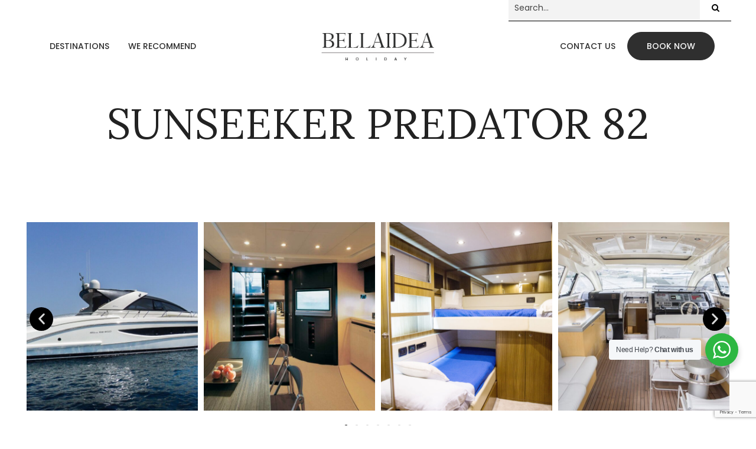

--- FILE ---
content_type: text/html; charset=UTF-8
request_url: https://www.bellaidea.holiday/sunseeker-predator-82/
body_size: 28330
content:
<!DOCTYPE html>
<html dir="ltr" lang="en-US" prefix="og: https://ogp.me/ns#" >
<head>
<meta http-equiv="Content-Type" content="text/html; charset=UTF-8" />
<link rel="profile" href="//gmpg.org/xfn/11">
<link rel="pingback" href="https://www.bellaidea.holiday/xmlrpc.php">
<meta http-equiv="X-UA-Compatible" content="IE=edge">
<meta name="viewport" content="width=device-width, initial-scale=1, shrink-to-fit=no"/>
<title>yachts | Holidays in the world's most beautiful coastlines.</title>
<!-- All in One SEO 4.8.9 - aioseo.com -->
<meta name="description" content="Unforgettable excursions to the world&#039;s most handsome coastlines aboard exclusive and luxurious yachts with all the comforts and high level staff. Amalfi coast" />
<meta name="robots" content="max-image-preview:large" />
<meta name="author" content="raquel"/>
<meta name="google-site-verification" content="google8489fd177243caf5.html" />
<link rel="canonical" href="https://www.bellaidea.holiday/sunseeker-predator-82/" />
<meta name="generator" content="All in One SEO (AIOSEO) 4.8.9" />
<meta property="og:locale" content="en_US" />
<meta property="og:site_name" content="BellaIdea Holiday | EXCLUSIVE STAYS &amp; HISTORICAL VILLAS AROUND THE WORLD -" />
<meta property="og:type" content="article" />
<meta property="og:title" content="yachts | Holidays in the world&#039;s most beautiful coastlines." />
<meta property="og:description" content="Unforgettable excursions to the world&#039;s most handsome coastlines aboard exclusive and luxurious yachts with all the comforts and high level staff. Amalfi coast" />
<meta property="og:url" content="https://www.bellaidea.holiday/sunseeker-predator-82/" />
<meta property="og:image" content="https://www.bellaidea.holiday/wp-content/uploads/2022/04/0-56.jpg" />
<meta property="og:image:secure_url" content="https://www.bellaidea.holiday/wp-content/uploads/2022/04/0-56.jpg" />
<meta property="og:image:width" content="868" />
<meta property="og:image:height" content="924" />
<meta property="article:published_time" content="2022-04-19T08:44:28+00:00" />
<meta property="article:modified_time" content="2023-02-27T09:09:35+00:00" />
<meta property="article:publisher" content="https://www.facebook.com/bellaidea.holiday" />
<meta name="twitter:card" content="summary" />
<meta name="twitter:title" content="yachts | Holidays in the world&#039;s most beautiful coastlines." />
<meta name="twitter:description" content="Unforgettable excursions to the world&#039;s most handsome coastlines aboard exclusive and luxurious yachts with all the comforts and high level staff. Amalfi coast" />
<meta name="twitter:image" content="https://www.bellaidea.holiday/wp-content/uploads/2022/04/0-56.jpg" />
<script type="application/ld+json" class="aioseo-schema">
{"@context":"https:\/\/schema.org","@graph":[{"@type":"BlogPosting","@id":"https:\/\/www.bellaidea.holiday\/sunseeker-predator-82\/#blogposting","name":"yachts | Holidays in the world's most beautiful coastlines.","headline":"Sunseeker Predator 82 -Looking for Beauty &amp; Exciting experiences Best Destinations in the world","author":{"@id":"https:\/\/www.bellaidea.holiday\/author\/raquel\/#author"},"publisher":{"@id":"https:\/\/www.bellaidea.holiday\/#organization"},"image":{"@type":"ImageObject","url":"https:\/\/www.bellaidea.holiday\/wp-content\/uploads\/2022\/04\/0-56.jpg","width":868,"height":924},"datePublished":"2022-04-19T10:44:28+02:00","dateModified":"2023-02-27T10:09:35+01:00","inLanguage":"en-US","mainEntityOfPage":{"@id":"https:\/\/www.bellaidea.holiday\/sunseeker-predator-82\/#webpage"},"isPartOf":{"@id":"https:\/\/www.bellaidea.holiday\/sunseeker-predator-82\/#webpage"},"articleSection":"Related Ideas, Related Ideas, Image"},{"@type":"BreadcrumbList","@id":"https:\/\/www.bellaidea.holiday\/sunseeker-predator-82\/#breadcrumblist","itemListElement":[{"@type":"ListItem","@id":"https:\/\/www.bellaidea.holiday#listItem","position":1,"name":"Home","item":"https:\/\/www.bellaidea.holiday","nextItem":{"@type":"ListItem","@id":"https:\/\/www.bellaidea.holiday\/category\/related-ideas\/#listItem","name":"Related Ideas"}},{"@type":"ListItem","@id":"https:\/\/www.bellaidea.holiday\/category\/related-ideas\/#listItem","position":2,"name":"Related Ideas","item":"https:\/\/www.bellaidea.holiday\/category\/related-ideas\/","nextItem":{"@type":"ListItem","@id":"https:\/\/www.bellaidea.holiday\/sunseeker-predator-82\/#listItem","name":"Sunseeker Predator 82 -Looking for Beauty &amp; Exciting experiences Best Destinations in the world"},"previousItem":{"@type":"ListItem","@id":"https:\/\/www.bellaidea.holiday#listItem","name":"Home"}},{"@type":"ListItem","@id":"https:\/\/www.bellaidea.holiday\/sunseeker-predator-82\/#listItem","position":3,"name":"Sunseeker Predator 82 -Looking for Beauty &amp; Exciting experiences Best Destinations in the world","previousItem":{"@type":"ListItem","@id":"https:\/\/www.bellaidea.holiday\/category\/related-ideas\/#listItem","name":"Related Ideas"}}]},{"@type":"Organization","@id":"https:\/\/www.bellaidea.holiday\/#organization","name":"Bellaidea Luxury Villas to rent & shooting locations","url":"https:\/\/www.bellaidea.holiday\/","telephone":"+393314129146","logo":{"@type":"ImageObject","url":"https:\/\/www.bellaidea.holiday\/wp-content\/uploads\/2024\/03\/logo_bellaidea.jpg","@id":"https:\/\/www.bellaidea.holiday\/sunseeker-predator-82\/#organizationLogo","width":264,"height":74},"image":{"@id":"https:\/\/www.bellaidea.holiday\/sunseeker-predator-82\/#organizationLogo"},"sameAs":["https:\/\/www.facebook.com\/bellaidea.holiday","https:\/\/www.instagram.com\/bellaidea.holiday\/"]},{"@type":"Person","@id":"https:\/\/www.bellaidea.holiday\/author\/raquel\/#author","url":"https:\/\/www.bellaidea.holiday\/author\/raquel\/","name":"raquel","image":{"@type":"ImageObject","@id":"https:\/\/www.bellaidea.holiday\/sunseeker-predator-82\/#authorImage","url":"https:\/\/secure.gravatar.com\/avatar\/dec8a25fc126566d360a63d429df92b89c0bc5e440ca39865f9f4bbf48421ef7?s=96&d=mm&r=g","width":96,"height":96,"caption":"raquel"}},{"@type":"WebPage","@id":"https:\/\/www.bellaidea.holiday\/sunseeker-predator-82\/#webpage","url":"https:\/\/www.bellaidea.holiday\/sunseeker-predator-82\/","name":"yachts | Holidays in the world's most beautiful coastlines.","description":"Unforgettable excursions to the world's most handsome coastlines aboard exclusive and luxurious yachts with all the comforts and high level staff. Amalfi coast","inLanguage":"en-US","isPartOf":{"@id":"https:\/\/www.bellaidea.holiday\/#website"},"breadcrumb":{"@id":"https:\/\/www.bellaidea.holiday\/sunseeker-predator-82\/#breadcrumblist"},"author":{"@id":"https:\/\/www.bellaidea.holiday\/author\/raquel\/#author"},"creator":{"@id":"https:\/\/www.bellaidea.holiday\/author\/raquel\/#author"},"image":{"@type":"ImageObject","url":"https:\/\/www.bellaidea.holiday\/wp-content\/uploads\/2022\/04\/0-56.jpg","@id":"https:\/\/www.bellaidea.holiday\/sunseeker-predator-82\/#mainImage","width":868,"height":924},"primaryImageOfPage":{"@id":"https:\/\/www.bellaidea.holiday\/sunseeker-predator-82\/#mainImage"},"datePublished":"2022-04-19T10:44:28+02:00","dateModified":"2023-02-27T10:09:35+01:00"},{"@type":"WebSite","@id":"https:\/\/www.bellaidea.holiday\/#website","url":"https:\/\/www.bellaidea.holiday\/","name":"BellaIdea Holiday | EXCLUSIVE STAYS & HISTORICAL VILLAS TO RENT","alternateName":"Rent Villas","inLanguage":"en-US","publisher":{"@id":"https:\/\/www.bellaidea.holiday\/#organization"}}]}
</script>
<!-- All in One SEO -->
<!-- Google Tag Manager for WordPress by gtm4wp.com -->
<script data-cfasync="false" data-pagespeed-no-defer>
var gtm4wp_datalayer_name = "dataLayer";
var dataLayer = dataLayer || [];
</script>
<!-- End Google Tag Manager for WordPress by gtm4wp.com --><link rel='dns-prefetch' href='//fonts.googleapis.com' />
<link rel="alternate" type="application/rss+xml" title="BellaIdea Holiday | EXCLUSIVE STAYS &amp; HISTORICAL VILLAS AROUND THE WORLD &raquo; Feed" href="https://www.bellaidea.holiday/feed/" />
<link rel="alternate" type="application/rss+xml" title="BellaIdea Holiday | EXCLUSIVE STAYS &amp; HISTORICAL VILLAS AROUND THE WORLD &raquo; Comments Feed" href="https://www.bellaidea.holiday/comments/feed/" />
<link rel="alternate" type="application/rss+xml" title="BellaIdea Holiday | EXCLUSIVE STAYS &amp; HISTORICAL VILLAS AROUND THE WORLD &raquo; Sunseeker Predator 82 -Looking for Beauty &amp; Exciting experiences Best Destinations in the world Comments Feed" href="https://www.bellaidea.holiday/sunseeker-predator-82/feed/" />
<link rel="alternate" title="oEmbed (JSON)" type="application/json+oembed" href="https://www.bellaidea.holiday/wp-json/oembed/1.0/embed?url=https%3A%2F%2Fwww.bellaidea.holiday%2Fsunseeker-predator-82%2F" />
<link rel="alternate" title="oEmbed (XML)" type="text/xml+oembed" href="https://www.bellaidea.holiday/wp-json/oembed/1.0/embed?url=https%3A%2F%2Fwww.bellaidea.holiday%2Fsunseeker-predator-82%2F&#038;format=xml" />
<style id='wp-img-auto-sizes-contain-inline-css' type='text/css'>
img:is([sizes=auto i],[sizes^="auto," i]){contain-intrinsic-size:3000px 1500px}
/*# sourceURL=wp-img-auto-sizes-contain-inline-css */
</style>
<!-- <link rel='stylesheet' id='sbi_styles-css' href='https://www.bellaidea.holiday/wp-content/plugins/instagram-feed/css/sbi-styles.min.css?ver=03ce02f2f1c7be6cf6586cd62554390e.1' type='text/css' media='all' /> -->
<!-- <link rel='stylesheet' id='premium-addons-css' href='https://www.bellaidea.holiday/wp-content/plugins/premium-addons-for-elementor/assets/frontend/min-css/premium-addons.min.css?ver=4.10.87' type='text/css' media='all' /> -->
<link rel="stylesheet" type="text/css" href="//www.bellaidea.holiday/wp-content/cache/wpfc-minified/8lf2mf65/buobv.css" media="all"/>
<style id='classic-theme-styles-inline-css' type='text/css'>
/*! This file is auto-generated */
.wp-block-button__link{color:#fff;background-color:#32373c;border-radius:9999px;box-shadow:none;text-decoration:none;padding:calc(.667em + 2px) calc(1.333em + 2px);font-size:1.125em}.wp-block-file__button{background:#32373c;color:#fff;text-decoration:none}
/*# sourceURL=/wp-includes/css/classic-themes.min.css */
</style>
<!-- <link rel='stylesheet' id='nta-css-popup-css' href='https://www.bellaidea.holiday/wp-content/plugins/wp-whatsapp/assets/dist/css/style.css?ver=03ce02f2f1c7be6cf6586cd62554390e' type='text/css' media='all' /> -->
<!-- <link rel='stylesheet' id='jet-engine-frontend-css' href='https://www.bellaidea.holiday/wp-content/plugins/jet-engine/assets/css/frontend.css?ver=3.4.1' type='text/css' media='all' /> -->
<!-- <link rel='stylesheet' id='contact-form-7-css' href='https://www.bellaidea.holiday/wp-content/plugins/contact-form-7/includes/css/styles.css?ver=6.1.3' type='text/css' media='all' /> -->
<!-- <link rel='stylesheet' id='h5ap-public-css' href='https://www.bellaidea.holiday/wp-content/plugins/html5-audio-player/assets/css/style.css?ver=1768612375' type='text/css' media='all' /> -->
<!-- <link rel='stylesheet' id='image-map-pro-dist-css-css' href='https://www.bellaidea.holiday/wp-content/plugins/image-map-pro-wordpress/css/image-map-pro.min.css?ver=5.5.0' type='text/css' media='' /> -->
<!-- <link rel='stylesheet' id='woocommerce-layout-css' href='https://www.bellaidea.holiday/wp-content/plugins/woocommerce/assets/css/woocommerce-layout.css?ver=10.3.7' type='text/css' media='all' /> -->
<link rel="stylesheet" type="text/css" href="//www.bellaidea.holiday/wp-content/cache/wpfc-minified/g0i218j0/djv1l.css" media="all"/>
<!-- <link rel='stylesheet' id='woocommerce-smallscreen-css' href='https://www.bellaidea.holiday/wp-content/plugins/woocommerce/assets/css/woocommerce-smallscreen.css?ver=10.3.7' type='text/css' media='only screen and (max-width: 768px)' /> -->
<link rel="stylesheet" type="text/css" href="//www.bellaidea.holiday/wp-content/cache/wpfc-minified/f5ov69v8/buob4.css" media="only screen and (max-width: 768px)"/>
<!-- <link rel='stylesheet' id='woocommerce-general-css' href='https://www.bellaidea.holiday/wp-content/plugins/woocommerce/assets/css/woocommerce.css?ver=10.3.7' type='text/css' media='all' /> -->
<link rel="stylesheet" type="text/css" href="//www.bellaidea.holiday/wp-content/cache/wpfc-minified/2m5ary2v/buob4.css" media="all"/>
<style id='woocommerce-inline-inline-css' type='text/css'>
.woocommerce form .form-row .required { visibility: visible; }
/*# sourceURL=woocommerce-inline-inline-css */
</style>
<!-- <link rel='stylesheet' id='gateway-css' href='https://www.bellaidea.holiday/wp-content/plugins/woocommerce-paypal-payments/modules/ppcp-button/assets/css/gateway.css?ver=3.2.1' type='text/css' media='all' /> -->
<!-- <link rel='stylesheet' id='brands-styles-css' href='https://www.bellaidea.holiday/wp-content/plugins/woocommerce/assets/css/brands.css?ver=10.3.7' type='text/css' media='all' /> -->
<!-- <link rel='stylesheet' id='moore-style-css' href='https://www.bellaidea.holiday/wp-content/themes/moore/style.css?ver=1.0.9' type='text/css' media='all' /> -->
<link rel="stylesheet" type="text/css" href="//www.bellaidea.holiday/wp-content/cache/wpfc-minified/2qbtqena/hy5kd.css" media="all"/>
<style id='moore-style-inline-css' type='text/css'>
:root{--primary: #2f2f2f;--text: #444444;--heading: #222222;--primary-font: Poppins;--font-size: 14px;--line-height: 1.86em;--letter-spacing: 0px;--secondary-font: Lora;--width-sidebar: 320px;--main-content:  calc( 100% - 320px );--container-width: 1290px;--boxed-offset: 20px;--woo-layout: layout_1c;--woo-width-sidebar: 320px;--woo-main-content:  calc( 100% - 320px );}@media (min-width: 1024px) and ( max-width: 1350px ){
body .row_site,
body .elementor-section.elementor-section-boxed>.elementor-container{
max-width: 100%;
padding-left: 30px;
padding-right: 30px;
}
}
/*# sourceURL=moore-style-inline-css */
</style>
<link rel='stylesheet' id='child-style-css' href='https://www.bellaidea.holiday/wp-content/themes/moore-child/style.css?ver=1.0.0' type='text/css' media='all' />
<link rel='stylesheet' id='ova-google-fonts-css' href='//fonts.googleapis.com/css?family=Poppins%3A100%2C200%2C300%2C400%2C500%2C600%2C700%2C800%2C900%7CLora%3A100%2C200%2C300%2C400%2C500%2C600%2C700%2C800%2C900' type='text/css' media='all' />
<!-- <link rel='stylesheet' id='carousel-css' href='https://www.bellaidea.holiday/wp-content/themes/moore/assets/libs/carousel/assets/owl.carousel.min.css' type='text/css' media='all' /> -->
<!-- <link rel='stylesheet' id='nouislider-css' href='https://www.bellaidea.holiday/wp-content/themes/moore/assets/libs/nouislider.min.css' type='text/css' media='all' /> -->
<!-- <link rel='stylesheet' id='ovaicon-css' href='https://www.bellaidea.holiday/wp-content/themes/moore/assets/libs/ovaicon/font/ovaicon.css' type='text/css' media='all' /> -->
<!-- <link rel='stylesheet' id='flaticon-css' href='https://www.bellaidea.holiday/wp-content/themes/moore/assets/libs/icons/font/flaticon.css' type='text/css' media='all' /> -->
<!-- <link rel='stylesheet' id='recent-posts-widget-with-thumbnails-public-style-css' href='https://www.bellaidea.holiday/wp-content/plugins/recent-posts-widget-with-thumbnails/public.css?ver=7.1.1' type='text/css' media='all' /> -->
<!-- <link rel='stylesheet' id='elementor-icons-css' href='https://www.bellaidea.holiday/wp-content/plugins/elementor/assets/lib/eicons/css/elementor-icons.min.css?ver=5.30.0' type='text/css' media='all' /> -->
<!-- <link rel='stylesheet' id='elementor-frontend-css' href='https://www.bellaidea.holiday/wp-content/plugins/elementor/assets/css/frontend-lite.min.css?ver=3.22.0' type='text/css' media='all' /> -->
<!-- <link rel='stylesheet' id='swiper-css' href='https://www.bellaidea.holiday/wp-content/plugins/elementor/assets/lib/swiper/v8/css/swiper.min.css?ver=8.4.5' type='text/css' media='all' /> -->
<link rel="stylesheet" type="text/css" href="//www.bellaidea.holiday/wp-content/cache/wpfc-minified/8bd6thfh/buob4.css" media="all"/>
<link rel='stylesheet' id='elementor-post-6-css' href='https://www.bellaidea.holiday/wp-content/uploads/elementor/css/post-6.css?ver=1740647308' type='text/css' media='all' />
<!-- <link rel='stylesheet' id='sbistyles-css' href='https://www.bellaidea.holiday/wp-content/plugins/instagram-feed/css/sbi-styles.min.css?ver=03ce02f2f1c7be6cf6586cd62554390e.1' type='text/css' media='all' /> -->
<!-- <link rel='stylesheet' id='elementor-global-css' href='https://www.bellaidea.holiday/wp-content/uploads/elementor/css/global.css?ver=1715703546' type='text/css' media='all' /> -->
<link rel="stylesheet" type="text/css" href="//www.bellaidea.holiday/wp-content/cache/wpfc-minified/2dfwrp8h/buob4.css" media="all"/>
<link rel='stylesheet' id='elementor-post-8030-css' href='https://www.bellaidea.holiday/wp-content/uploads/elementor/css/post-8030.css?ver=1740651554' type='text/css' media='all' />
<link rel='stylesheet' id='google-fonts-1-css' href='https://fonts.googleapis.com/css?family=Roboto%3A100%2C100italic%2C200%2C200italic%2C300%2C300italic%2C400%2C400italic%2C500%2C500italic%2C600%2C600italic%2C700%2C700italic%2C800%2C800italic%2C900%2C900italic%7CRoboto+Slab%3A100%2C100italic%2C200%2C200italic%2C300%2C300italic%2C400%2C400italic%2C500%2C500italic%2C600%2C600italic%2C700%2C700italic%2C800%2C800italic%2C900%2C900italic&#038;display=auto&#038;ver=6.9' type='text/css' media='all' />
<link rel="preconnect" href="https://fonts.gstatic.com/" crossorigin><script src='//www.bellaidea.holiday/wp-content/cache/wpfc-minified/ln7aqolf/buob4.js' type="text/javascript"></script>
<!-- <script type="text/javascript" src="https://www.bellaidea.holiday/wp-includes/js/jquery/jquery.min.js?ver=3.7.1" id="jquery-core-js"></script> -->
<!-- <script type="text/javascript" src="https://www.bellaidea.holiday/wp-includes/js/jquery/jquery-migrate.min.js?ver=3.4.1" id="jquery-migrate-js"></script> -->
<!-- <script type="text/javascript" src="https://www.bellaidea.holiday/wp-content/plugins/woocommerce/assets/js/jquery-blockui/jquery.blockUI.min.js?ver=2.7.0-wc.10.3.7" id="wc-jquery-blockui-js" defer="defer" data-wp-strategy="defer"></script> -->
<script type="text/javascript" id="wc-add-to-cart-js-extra">
/* <![CDATA[ */
var wc_add_to_cart_params = {"ajax_url":"/wp-admin/admin-ajax.php","wc_ajax_url":"/?wc-ajax=%%endpoint%%","i18n_view_cart":"View cart","cart_url":"https://www.bellaidea.holiday/carrello/","is_cart":"","cart_redirect_after_add":"no"};
//# sourceURL=wc-add-to-cart-js-extra
/* ]]> */
</script>
<script src='//www.bellaidea.holiday/wp-content/cache/wpfc-minified/phsq89e/buob4.js' type="text/javascript"></script>
<!-- <script type="text/javascript" src="https://www.bellaidea.holiday/wp-content/plugins/woocommerce/assets/js/frontend/add-to-cart.min.js?ver=10.3.7" id="wc-add-to-cart-js" defer="defer" data-wp-strategy="defer"></script> -->
<!-- <script type="text/javascript" src="https://www.bellaidea.holiday/wp-content/plugins/woocommerce/assets/js/js-cookie/js.cookie.min.js?ver=2.1.4-wc.10.3.7" id="wc-js-cookie-js" defer="defer" data-wp-strategy="defer"></script> -->
<script type="text/javascript" id="woocommerce-js-extra">
/* <![CDATA[ */
var woocommerce_params = {"ajax_url":"/wp-admin/admin-ajax.php","wc_ajax_url":"/?wc-ajax=%%endpoint%%","i18n_password_show":"Show password","i18n_password_hide":"Hide password"};
//# sourceURL=woocommerce-js-extra
/* ]]> */
</script>
<script src='//www.bellaidea.holiday/wp-content/cache/wpfc-minified/kahhud59/buob4.js' type="text/javascript"></script>
<!-- <script type="text/javascript" src="https://www.bellaidea.holiday/wp-content/plugins/woocommerce/assets/js/frontend/woocommerce.min.js?ver=10.3.7" id="woocommerce-js" defer="defer" data-wp-strategy="defer"></script> -->
<link rel="https://api.w.org/" href="https://www.bellaidea.holiday/wp-json/" /><link rel="alternate" title="JSON" type="application/json" href="https://www.bellaidea.holiday/wp-json/wp/v2/posts/8030" /><link rel="EditURI" type="application/rsd+xml" title="RSD" href="https://www.bellaidea.holiday/xmlrpc.php?rsd" />
<style>
.mejs-container:has(.plyr) {
height: auto;
background: transparent
}
.mejs-container:has(.plyr) .mejs-controls {
display: none
}
.h5ap_all {
--shadow-color: 197deg 32% 65%;
border-radius: 6px;
box-shadow: 0px 0px 9.6px hsl(var(--shadow-color)/.36), 0 1.7px 1.9px 0px hsl(var(--shadow-color)/.36), 0 4.3px 1.8px -1.7px hsl(var(--shadow-color)/.36), -0.1px 10.6px 11.9px -2.5px hsl(var(--shadow-color)/.36);
margin: 16px auto;
}
.h5ap_single_button {
height: 5050;
}
</style>
<style>
span.h5ap_single_button {
display: inline-flex;
justify-content: center;
align-items: center;
}
.h5ap_single_button span {
line-height: 0;
}
span#h5ap_single_button span svg {
cursor: pointer;
}
#skin_default .plyr__control,
#skin_default .plyr__time {
color: #4f5b5f			}
#skin_default .plyr__control:hover {
background: #1aafff;
color: #f5f5f5			}
#skin_default .plyr__controls {
background: #f5f5f5			}
#skin_default .plyr__controls__item input {
color: #1aafff			}
.plyr {
--plyr-color-main: #4f5b5f			}
/* Custom Css */
</style>
<!-- Google Tag Manager for WordPress by gtm4wp.com -->
<!-- GTM Container placement set to footer -->
<script data-cfasync="false" data-pagespeed-no-defer>
var dataLayer_content = {"pagePostType":"post","pagePostType2":"single-post","pageCategory":["related-ideas"],"pageAttributes":["related-ideas"],"pagePostAuthor":"raquel"};
dataLayer.push( dataLayer_content );
</script>
<script data-cfasync="false" data-pagespeed-no-defer>
(function(w,d,s,l,i){w[l]=w[l]||[];w[l].push({'gtm.start':
new Date().getTime(),event:'gtm.js'});var f=d.getElementsByTagName(s)[0],
j=d.createElement(s),dl=l!='dataLayer'?'&l='+l:'';j.async=true;j.src=
'//www.googletagmanager.com/gtm.js?id='+i+dl;f.parentNode.insertBefore(j,f);
})(window,document,'script','dataLayer','GTM-5RQQD4F');
</script>
<!-- End Google Tag Manager for WordPress by gtm4wp.com --><meta name="facebook-domain-verification" content="qihqlfasrokwyixjwm7s5leh24ey1g" />	<noscript><style>.woocommerce-product-gallery{ opacity: 1 !important; }</style></noscript>
<meta name="generator" content="Elementor 3.22.0; features: e_optimized_assets_loading, e_optimized_css_loading, additional_custom_breakpoints; settings: css_print_method-external, google_font-enabled, font_display-auto">
<noscript><style>.lazyload[data-src]{display:none !important;}</style></noscript><style>.lazyload{background-image:none !important;}.lazyload:before{background-image:none !important;}</style><style type="text/css">.heading{width:10sec;}</style><link rel="icon" href="https://www.bellaidea.holiday/wp-content/uploads/2022/07/cropped-favicon2-32x32.png" sizes="32x32" />
<link rel="icon" href="https://www.bellaidea.holiday/wp-content/uploads/2022/07/cropped-favicon2-192x192.png" sizes="192x192" />
<link rel="apple-touch-icon" href="https://www.bellaidea.holiday/wp-content/uploads/2022/07/cropped-favicon2-180x180.png" />
<meta name="msapplication-TileImage" content="https://www.bellaidea.holiday/wp-content/uploads/2022/07/cropped-favicon2-270x270.png" />
<style type="text/css" id="wp-custom-css">
/* ===== Scrollbar CSS ===== */
/* Firefox */
* {
scrollbar-width: auto;
scrollbar-color: rgb(255, 255, 255);
}
*::-webkit-scrollbar {
width: 10px;
}
.post-tags {
display: none;
}
.post-meta {
display: none;
}
*::-webkit-scrollbar-track {
background: rgb(145, 142, 126);
}
*::-webkit-scrollbar-thumb {
background-color: #ffffff;
border-radius: 10px;
border: 0 solid #ffffff;
}
.contact_style{
color: white;
font-weight: 500;
text-transform: uppercase;
font-family: Roboto , sans-serif;
}
.ova-contact-info .contact .label {
font-size: 14px;
font-family: Roboto , sans-serif;
}
.page-id-18317 .elementor-section.elementor-top-section.elementor-element.elementor-element-6284b4a.elementor-section-boxed.elementor-section-height-default.elementor-section-height-default > div > div > div {
display: none;
}
.page-id-18317 .elementor-section.elementor-top-section.elementor-element.elementor-element-6284b4a.elementor-section-boxed.elementor-section-height-default.elementor-section-height-default {
display: none;
}
.eicon-chevron-left , .eicon-chevron-right {
background: #000;
width: 40px;
text-align: center;
height: 40px;
line-height: 40px;
border-radius: 50%;
}
.text-rotate_custom {
display: block;
width: 90px;
position: absolute;
top: 80px;
left: 50%;
font-weight: 500;
font-size: 11px;
text-transform: uppercase;
transform: rotate(-90deg) translateY(-50%);align-content
}
.elementor-565 .elementor-element.elementor-element-4de8684 {
margin-top: -189px;
height: 90vh;
}
#user-registration, #user-registration.horizontal {
-webkit-box-shadow: none; 
box-shadow: none; 
}
.header_sticky.active_sticky .elementor-element.elementor-element-1f54e93 .elementor-button {
background-color: #000 !important;
border-color: #000 !important;
color: #fff !important;
}
.ova-menu-footer ul.menu li.menu-item {
margin: 0 10px;
}
.header_sticky.active_sticky .elementor-widget-moore_elementor_menu_nav ul.menu > li > a {
color: #000 !important;
}
.header_sticky.active_sticky .ova-contact-info .contact .info .item a {
color: #000 !important;
}
.swiper-container-horizontal>.swiper-pagination-bullets, .swiper-pagination-custom, .swiper-pagination-fraction {
bottom: 5px;
left: 0;
width: 100%;
margin-top: 20px !important;
position: relative;
}
.list-service__custom ul {
list-style: none;
padding-left: 0;
display: flex;
flex-wrap: wrap;
}
.list-service__custom li:before {
content: '\2714';
color: black;
}
.list-service__custom li {
display: flex;
align-items: center;
width: 32%;
max-width: 32%;
box-sizing: border-box;
padding: 0 10px 0 0;
}
.list-service__custom li div {
font-size: 14px !important;
font-family: 'Roboto';
}
.box__meta {
display: flex;
flex-wrap: wrap;
}
.box__meta h4 {
width: 100%;
max-width: 100%;
}
.box__meta .row {
box-sizing: border-box;
width: 50%;
max-width: 50%;
}
.p__custom-title {
display: flex;
flex-direction: row;
justify-content: center;
align-items: center;
}
.p__custom-title span {
padding: 0 5px;
}
.active_sticky .menu-toggle::before, 
.active_sticky .menu-toggle::after{
background-color: #222222 !important;
}
.active_sticky .menu-toggle span::before {
background-color: #222222 !important;
}
.wpat_lang_item.wpat_lang_selected {
margin-top: 10px;
}
ul#menu-primary-menu-1 {
margin-top: 120px !important;
}
.post-media {
text-align: center;
}
.woocommerce {
padding: 0 50px;
margin-top: 100px;
}
.woocommerce-shipping-fields {
display: none;
}
/*.woocommerce-checkout-review-order .shop_table tfoot tr.woocommerce-shipping-totals.shipping {
display: none;
}*/
.elementor-12167 .elementor-element.elementor-element-47aa0f8 .jet-listing-dynamic-field .jet-listing-dynamic-field__inline-wrap {
right: 10px;
position: relative;
bottom: 20px;
}
.page-title {
display: none;
}
input[type=text], input[type=number], input[type=email], input[type=tel], input[type=url], input[type=password], input[type=search], textarea, .input-text {
width: 100%;
background-color: #f3f3f3;
}
select:not([size]):not([multiple]) {
background-color: #f3f3f3;
}
.elementor-565 .elementor-element.elementor-element-4de8684>.elementor-background-overlay {
opacity: 0.50;
}
.ova-apartments-masonry .grid .grid-item .apartments .apartments-container .content .title {
background-color: rgba(0, 0, 0, 0.8);
padding: 10px;
}
@media only screen and (max-width: 480px) {
.box__meta .row {
width: 100%;
max-width: 100%;
}
#text-rotate_custom .elementor-widget-container {
display: none;
}
.p__custom-title {
flex-direction: column;
}
}
.ova-box-feature2 .info .title {
width: 100%;
min-height: 110px;
}
.ova-ctfrom7 .wpcf7-spinner {
display: none;
}
.ova-menu-footer ul .menu-item {
padding: 0 !important;
}
.premium-blog-post-container .premium-blog-entry-title {
font-size: 30px !important;
margin-bottom: 5px;
text-align: center;
margin: auto;
}
.elementor-slideshow__title {
display: none;
}
.ova-package .image img {
width: 100%;
height: 300px;
vertical-align: middle;
max-height: 300px;
object-fit: cover;
}
section.elementor-section.elementor-top-section.elementor-element.elementor-element-1d88c98.elementor-section-content-middle.search__block-custom.elementor-section-boxed.elementor-section-height-default.elementor-section-height-default {
z-index: 999 !important;
}
@media (min-width: 1025px) { .elementor-4913 .elementor-element.elementor-element-49fe145.elementor-column > .elementor-widget-wrap {
justify-content: center;
}}
@media (max-width: 1024px) and (min-width: 768px) {
.elementor-4913 .elementor-element.elementor-element-49fe145.elementor-column > .elementor-widget-wrap {
justify-content: start;
}
}
@media (max-width: 1023px) {
.elementor-7906 .elementor-element.elementor-element-9833f23 {display: none}
.elementor-4913 .elementor-element.elementor-element-49fe145 {
width: 50%;
}
.elementor-4913 .elementor-element.elementor-element-29e8541 {
width: 50%;
}
}
@media (max-width: 767px) {
.elementor-7906 .elementor-element.elementor-element-ba8d597 > .elementor-container > .elementor-column > .elementor-widget-wrap {
padding: 0;
}
.elementor-7906 .elementor-element.elementor-element-ba8d597 {
padding-top: 0 !important;
z-index: 2 !important;
}
.elementor-14 .elementor-element.elementor-element-1d88c98 {
z-index: 2 !important;
}
.elementor-14 .elementor-element.elementor-element-9833f23 {
width: 50%;
display: none;
}
.elementor-tabs .elementor-tabs-wrapper {
display: flex !important;
justify-content: center;
align-items: center;
flex-wrap: wrap;
}
.elementor-tab-title.elementor-tab-mobile-title {
display: none;
}
body .row_site, body .elementor-section.elementor-section-boxed > .elementor-container {
padding: 0;
}
.elementor-10386 .elementor-element.elementor-element-e5d29a0 > .elementor-element-populated {
padding: 10px 0;
}
.box__listing-custom .elementor-section-boxed .elementor-container {
display: flex;
flex-wrap: wrap;
}
.servizipro .elementor-container .elementor-column {
width: 20%;
max-width: 20%;
} 
}
.ova-apartments-masonry .grid .grid-item .apartments .apartments-container:before {
background: linear-gradient(180deg,rgba(47,47,47,0) 83%,#2F2F2F 109%);
opacity: 0.5;
}
@media screen and (max-width: 1024px) {
.elementor-14 .elementor-element.elementor-element-9833f23 {
display: none !important;
}
.elementor-9645 .elementor-element.elementor-element-f2a8143 {
margin-top: 0;
}
.elementor-7906 .elementor-element.elementor-element-156bc35 {
display: none;
}
.elementor-14 .elementor-element.elementor-element-156bc35 {
display: none;
}
.elementor-14 .elementor-element.elementor-element-1f54e93 {
display: none;
}
.elementor-7906 .elementor-element.elementor-element-1f54e93 {
display: none;
}
.elementor-4913 .elementor-element.elementor-element-49fe145.elementor-column > .elementor-widget-wrap {
justify-content: start !important;
}
.elementor-7906 .elementor-element.elementor-element-e87e9ba.elementor-column > .elementor-widget-wrap {
justify-content: start !important;
}
}
@media screen and (min-width: 1024px) {
.main-navigation ul.menu {
padding-left: 0;
}
}
.close-menu {
display: none;
}
.elementor .elementor-widget:not(.elementor-widget-text-editor):not(.elementor-widget-theme-post-content) figure {
margin: 5px;
}
.ppw-ppf-field-container {
text-align: center;
}
.ppw-ppf-input-container {
margin: 100px 0;
}
.ppw-ppf-desc {
margin-bottom: 20px;
}
#pwbox-9645 {
margin-left: 5px;
}
.elementor-social-icons-wrapper  {
display: flex;
align-items: center;
}
.elementor-social-icons-wrapper .elementor-social-icon {
display: flex;
justify-content: center;
align-items: center;
}
/*BTN SEARCH IN TOP HEADER*/
.jet-search-filter__input-wrapper {
max-width: 100% !important;
width: 100%;
}
.search__block-custom .input__custom-text {
width: 55% !important;
max-width: 55% !important;
}
.search__block-custom .btn__custom-search-icon {
width: 55px !important;
max-width: 55px !important;
}
.search__block-custom .jet-smart-filters-search .jet-search-filter__input {
border: 0;
border-bottom: 1px solid black;
border-radius: 0;
}
.search__block-custom .elementor-element.elementor-element-2701556 .apply-filters__button {
border: 0;
border-bottom: 1px solid black;
border-radius: 0;
}
.page-id-565 .search__block-custom .jet-smart-filters-search .jet-search-filter__input {
border: 0;
border-bottom: 1px solid white;
border-radius: 0;
background: transparent;
color: white;
}
.page-id-565 .elementor-7906 .elementor-element.elementor-element-550e9b5 .apply-filters__button {
color: #FFFFFF;
background-color: #00220000;
border: none;
border-bottom: 1px solid #ffffff;
border-radius: 0;
}
.page-id-565 .elementor-7906 .elementor-element.elementor-element-550e9b5 .apply-filters__button:hover {
color: black;
background-color: white;
}
body .elementor-section.elementor-section-boxed>.elementor-container {
margin-top: -2px;
}
.h5ap_standard_player {
margin: 0 !important;
}
.plyr--audio .plyr__controls {
border-radius: 50px !important;
min-width: 250px !important;
position: absolute;
top: 20px;
left: -20px;
}
h2.elementor-heading-title.elementor-size-default {
margin-top: 20px;
}
@media only screen and (max-width: 480px) {
.title {
padding: 0px 10px !important;
}
.elementor-565 .elementor-element.elementor-element-783cc3b > .elementor-widget-container {
padding: 20px 15px 5px 15px;
}
.elementor-button-wrapper {
padding: 0px 10px !important;
}
.elementor-493 .elementor-element.elementor-element-7b56117 .ova-heading .title {
margin: 20px 0px 40px 0px;
}
.elementor-493 .elementor-element.elementor-element-0f2e144 > .elementor-widget-container {
border-width: 0px 0px 0px 0px;
}
form.jet-form-builder.layout-column.submit-type-reload {
padding: 0 15px;
}
.page-id-565 .long-description {
padding: 0 15px;
}
.elementor-13456 .elementor-element.elementor-element-f5955bf > .elementor-widget-container > .jet-listing-grid > .jet-listing-grid__items {
padding: 10px;
}
.jet-form-builder__action-button-wrapper.jet-form-builder__submit-wrap {
margin-bottom: 50px;
}
.elementor-12167 .elementor-element.elementor-element-e5d29a0 > .elementor-element-populated {
padding: 0;
} 
}
@media only screen and (min-width: 1024px) {
#menu-item-13626 {
display: none;
}
#menu-item-13625 {
display: none;
}
#menu-item-18369 {
display: none;
}
}
@media (max-width: 1289px) and (min-width: 1024px) {
body .elementor-section.elementor-section-boxed>.elementor-container {
margin-top: -28px;
}
}
/*iframe google translate*/
.VIpgJd-ZVi9od-ORHb-OEVmcd {
display: none !important;
}
#scrollUp {
right: auto !important;
left: 20px;
}
.single.layout_1c article.post-wrap .post-title {
text-align: center;
padding: 0 15%;
font-size: 25px;
display: none;
}
.single.layout_1c article.post-wrap .share ul {
display: none;
}
.post-media {
display: none;
}
}
#scrollUp {
bottom: 90px;
}		</style>
<style id='global-styles-inline-css' type='text/css'>
:root{--wp--preset--aspect-ratio--square: 1;--wp--preset--aspect-ratio--4-3: 4/3;--wp--preset--aspect-ratio--3-4: 3/4;--wp--preset--aspect-ratio--3-2: 3/2;--wp--preset--aspect-ratio--2-3: 2/3;--wp--preset--aspect-ratio--16-9: 16/9;--wp--preset--aspect-ratio--9-16: 9/16;--wp--preset--color--black: #000000;--wp--preset--color--cyan-bluish-gray: #abb8c3;--wp--preset--color--white: #ffffff;--wp--preset--color--pale-pink: #f78da7;--wp--preset--color--vivid-red: #cf2e2e;--wp--preset--color--luminous-vivid-orange: #ff6900;--wp--preset--color--luminous-vivid-amber: #fcb900;--wp--preset--color--light-green-cyan: #7bdcb5;--wp--preset--color--vivid-green-cyan: #00d084;--wp--preset--color--pale-cyan-blue: #8ed1fc;--wp--preset--color--vivid-cyan-blue: #0693e3;--wp--preset--color--vivid-purple: #9b51e0;--wp--preset--gradient--vivid-cyan-blue-to-vivid-purple: linear-gradient(135deg,rgb(6,147,227) 0%,rgb(155,81,224) 100%);--wp--preset--gradient--light-green-cyan-to-vivid-green-cyan: linear-gradient(135deg,rgb(122,220,180) 0%,rgb(0,208,130) 100%);--wp--preset--gradient--luminous-vivid-amber-to-luminous-vivid-orange: linear-gradient(135deg,rgb(252,185,0) 0%,rgb(255,105,0) 100%);--wp--preset--gradient--luminous-vivid-orange-to-vivid-red: linear-gradient(135deg,rgb(255,105,0) 0%,rgb(207,46,46) 100%);--wp--preset--gradient--very-light-gray-to-cyan-bluish-gray: linear-gradient(135deg,rgb(238,238,238) 0%,rgb(169,184,195) 100%);--wp--preset--gradient--cool-to-warm-spectrum: linear-gradient(135deg,rgb(74,234,220) 0%,rgb(151,120,209) 20%,rgb(207,42,186) 40%,rgb(238,44,130) 60%,rgb(251,105,98) 80%,rgb(254,248,76) 100%);--wp--preset--gradient--blush-light-purple: linear-gradient(135deg,rgb(255,206,236) 0%,rgb(152,150,240) 100%);--wp--preset--gradient--blush-bordeaux: linear-gradient(135deg,rgb(254,205,165) 0%,rgb(254,45,45) 50%,rgb(107,0,62) 100%);--wp--preset--gradient--luminous-dusk: linear-gradient(135deg,rgb(255,203,112) 0%,rgb(199,81,192) 50%,rgb(65,88,208) 100%);--wp--preset--gradient--pale-ocean: linear-gradient(135deg,rgb(255,245,203) 0%,rgb(182,227,212) 50%,rgb(51,167,181) 100%);--wp--preset--gradient--electric-grass: linear-gradient(135deg,rgb(202,248,128) 0%,rgb(113,206,126) 100%);--wp--preset--gradient--midnight: linear-gradient(135deg,rgb(2,3,129) 0%,rgb(40,116,252) 100%);--wp--preset--font-size--small: 13px;--wp--preset--font-size--medium: 20px;--wp--preset--font-size--large: 36px;--wp--preset--font-size--x-large: 42px;--wp--preset--spacing--20: 0.44rem;--wp--preset--spacing--30: 0.67rem;--wp--preset--spacing--40: 1rem;--wp--preset--spacing--50: 1.5rem;--wp--preset--spacing--60: 2.25rem;--wp--preset--spacing--70: 3.38rem;--wp--preset--spacing--80: 5.06rem;--wp--preset--shadow--natural: 6px 6px 9px rgba(0, 0, 0, 0.2);--wp--preset--shadow--deep: 12px 12px 50px rgba(0, 0, 0, 0.4);--wp--preset--shadow--sharp: 6px 6px 0px rgba(0, 0, 0, 0.2);--wp--preset--shadow--outlined: 6px 6px 0px -3px rgb(255, 255, 255), 6px 6px rgb(0, 0, 0);--wp--preset--shadow--crisp: 6px 6px 0px rgb(0, 0, 0);}:where(.is-layout-flex){gap: 0.5em;}:where(.is-layout-grid){gap: 0.5em;}body .is-layout-flex{display: flex;}.is-layout-flex{flex-wrap: wrap;align-items: center;}.is-layout-flex > :is(*, div){margin: 0;}body .is-layout-grid{display: grid;}.is-layout-grid > :is(*, div){margin: 0;}:where(.wp-block-columns.is-layout-flex){gap: 2em;}:where(.wp-block-columns.is-layout-grid){gap: 2em;}:where(.wp-block-post-template.is-layout-flex){gap: 1.25em;}:where(.wp-block-post-template.is-layout-grid){gap: 1.25em;}.has-black-color{color: var(--wp--preset--color--black) !important;}.has-cyan-bluish-gray-color{color: var(--wp--preset--color--cyan-bluish-gray) !important;}.has-white-color{color: var(--wp--preset--color--white) !important;}.has-pale-pink-color{color: var(--wp--preset--color--pale-pink) !important;}.has-vivid-red-color{color: var(--wp--preset--color--vivid-red) !important;}.has-luminous-vivid-orange-color{color: var(--wp--preset--color--luminous-vivid-orange) !important;}.has-luminous-vivid-amber-color{color: var(--wp--preset--color--luminous-vivid-amber) !important;}.has-light-green-cyan-color{color: var(--wp--preset--color--light-green-cyan) !important;}.has-vivid-green-cyan-color{color: var(--wp--preset--color--vivid-green-cyan) !important;}.has-pale-cyan-blue-color{color: var(--wp--preset--color--pale-cyan-blue) !important;}.has-vivid-cyan-blue-color{color: var(--wp--preset--color--vivid-cyan-blue) !important;}.has-vivid-purple-color{color: var(--wp--preset--color--vivid-purple) !important;}.has-black-background-color{background-color: var(--wp--preset--color--black) !important;}.has-cyan-bluish-gray-background-color{background-color: var(--wp--preset--color--cyan-bluish-gray) !important;}.has-white-background-color{background-color: var(--wp--preset--color--white) !important;}.has-pale-pink-background-color{background-color: var(--wp--preset--color--pale-pink) !important;}.has-vivid-red-background-color{background-color: var(--wp--preset--color--vivid-red) !important;}.has-luminous-vivid-orange-background-color{background-color: var(--wp--preset--color--luminous-vivid-orange) !important;}.has-luminous-vivid-amber-background-color{background-color: var(--wp--preset--color--luminous-vivid-amber) !important;}.has-light-green-cyan-background-color{background-color: var(--wp--preset--color--light-green-cyan) !important;}.has-vivid-green-cyan-background-color{background-color: var(--wp--preset--color--vivid-green-cyan) !important;}.has-pale-cyan-blue-background-color{background-color: var(--wp--preset--color--pale-cyan-blue) !important;}.has-vivid-cyan-blue-background-color{background-color: var(--wp--preset--color--vivid-cyan-blue) !important;}.has-vivid-purple-background-color{background-color: var(--wp--preset--color--vivid-purple) !important;}.has-black-border-color{border-color: var(--wp--preset--color--black) !important;}.has-cyan-bluish-gray-border-color{border-color: var(--wp--preset--color--cyan-bluish-gray) !important;}.has-white-border-color{border-color: var(--wp--preset--color--white) !important;}.has-pale-pink-border-color{border-color: var(--wp--preset--color--pale-pink) !important;}.has-vivid-red-border-color{border-color: var(--wp--preset--color--vivid-red) !important;}.has-luminous-vivid-orange-border-color{border-color: var(--wp--preset--color--luminous-vivid-orange) !important;}.has-luminous-vivid-amber-border-color{border-color: var(--wp--preset--color--luminous-vivid-amber) !important;}.has-light-green-cyan-border-color{border-color: var(--wp--preset--color--light-green-cyan) !important;}.has-vivid-green-cyan-border-color{border-color: var(--wp--preset--color--vivid-green-cyan) !important;}.has-pale-cyan-blue-border-color{border-color: var(--wp--preset--color--pale-cyan-blue) !important;}.has-vivid-cyan-blue-border-color{border-color: var(--wp--preset--color--vivid-cyan-blue) !important;}.has-vivid-purple-border-color{border-color: var(--wp--preset--color--vivid-purple) !important;}.has-vivid-cyan-blue-to-vivid-purple-gradient-background{background: var(--wp--preset--gradient--vivid-cyan-blue-to-vivid-purple) !important;}.has-light-green-cyan-to-vivid-green-cyan-gradient-background{background: var(--wp--preset--gradient--light-green-cyan-to-vivid-green-cyan) !important;}.has-luminous-vivid-amber-to-luminous-vivid-orange-gradient-background{background: var(--wp--preset--gradient--luminous-vivid-amber-to-luminous-vivid-orange) !important;}.has-luminous-vivid-orange-to-vivid-red-gradient-background{background: var(--wp--preset--gradient--luminous-vivid-orange-to-vivid-red) !important;}.has-very-light-gray-to-cyan-bluish-gray-gradient-background{background: var(--wp--preset--gradient--very-light-gray-to-cyan-bluish-gray) !important;}.has-cool-to-warm-spectrum-gradient-background{background: var(--wp--preset--gradient--cool-to-warm-spectrum) !important;}.has-blush-light-purple-gradient-background{background: var(--wp--preset--gradient--blush-light-purple) !important;}.has-blush-bordeaux-gradient-background{background: var(--wp--preset--gradient--blush-bordeaux) !important;}.has-luminous-dusk-gradient-background{background: var(--wp--preset--gradient--luminous-dusk) !important;}.has-pale-ocean-gradient-background{background: var(--wp--preset--gradient--pale-ocean) !important;}.has-electric-grass-gradient-background{background: var(--wp--preset--gradient--electric-grass) !important;}.has-midnight-gradient-background{background: var(--wp--preset--gradient--midnight) !important;}.has-small-font-size{font-size: var(--wp--preset--font-size--small) !important;}.has-medium-font-size{font-size: var(--wp--preset--font-size--medium) !important;}.has-large-font-size{font-size: var(--wp--preset--font-size--large) !important;}.has-x-large-font-size{font-size: var(--wp--preset--font-size--x-large) !important;}
/*# sourceURL=global-styles-inline-css */
</style>
<!-- <link rel='stylesheet' id='wc-stripe-blocks-checkout-style-css' href='https://www.bellaidea.holiday/wp-content/plugins/woocommerce-gateway-stripe/build/upe-blocks.css?ver=cd8a631b1218abad291e' type='text/css' media='all' /> -->
<!-- <link rel='stylesheet' id='wc-blocks-style-css' href='https://www.bellaidea.holiday/wp-content/plugins/woocommerce/assets/client/blocks/wc-blocks.css?ver=wc-10.3.7' type='text/css' media='all' /> -->
<link rel="stylesheet" type="text/css" href="//www.bellaidea.holiday/wp-content/cache/wpfc-minified/8xw68u09/hy5kd.css" media="all"/>
<link rel='stylesheet' id='elementor-post-14-css' href='https://www.bellaidea.holiday/wp-content/uploads/elementor/css/post-14.css?ver=1740648749' type='text/css' media='all' />
<link rel='stylesheet' id='elementor-post-6040-css' href='https://www.bellaidea.holiday/wp-content/uploads/elementor/css/post-6040.css?ver=1740647326' type='text/css' media='all' />
<link rel='stylesheet' id='google-fonts-2-css' href='https://fonts.googleapis.com/css?family=Poppins%3A100%2C100italic%2C200%2C200italic%2C300%2C300italic%2C400%2C400italic%2C500%2C500italic%2C600%2C600italic%2C700%2C700italic%2C800%2C800italic%2C900%2C900italic&#038;display=auto&#038;ver=6.9' type='text/css' media='all' />
<!-- <link rel='stylesheet' id='elementor-icons-shared-0-css' href='https://www.bellaidea.holiday/wp-content/plugins/elementor/assets/lib/font-awesome/css/fontawesome.min.css?ver=5.15.3' type='text/css' media='all' /> -->
<!-- <link rel='stylesheet' id='elementor-icons-fa-brands-css' href='https://www.bellaidea.holiday/wp-content/plugins/elementor/assets/lib/font-awesome/css/brands.min.css?ver=5.15.3' type='text/css' media='all' /> -->
<!-- <link rel='stylesheet' id='font-awesome-css' href='https://www.bellaidea.holiday/wp-content/plugins/elementor/assets/lib/font-awesome/css/font-awesome.min.css?ver=4.7.0' type='text/css' media='all' /> -->
<!-- <link rel='stylesheet' id='jet-smart-filters-css' href='https://www.bellaidea.holiday/wp-content/plugins/jet-smart-filters/assets/css/public.css?ver=3.4.1' type='text/css' media='all' /> -->
<link rel="stylesheet" type="text/css" href="//www.bellaidea.holiday/wp-content/cache/wpfc-minified/9j2calc8/buoar.css" media="all"/>
<style id='jet-smart-filters-inline-css' type='text/css'>
.jet-filter {
--tabindex-color: #0085f2;
--tabindex-shadow-color: rgba(0,133,242,0.4);
}
/*# sourceURL=jet-smart-filters-inline-css */
</style>
</head>
<body data-rsssl=1 class="wp-singular post-template post-template-elementor_header_footer single single-post postid-8030 single-format-image wp-custom-logo wp-embed-responsive wp-theme-moore wp-child-theme-moore-child theme-moore woocommerce-no-js has-post-thumbnail layout_1c woo_layout_1c elementor-default elementor-template-full-width elementor-kit-6 elementor-page elementor-page-8030" ><div class="wrap-fullwidth">
<div data-elementor-type="wp-post" data-elementor-id="14" class="elementor elementor-14">
<section class="elementor-section elementor-top-section elementor-element elementor-element-1d88c98 elementor-section-content-middle search__block-custom elementor-section-boxed elementor-section-height-default elementor-section-height-default" data-id="1d88c98" data-element_type="section">
<div class="elementor-container elementor-column-gap-default">
<div class="elementor-column elementor-col-50 elementor-top-column elementor-element elementor-element-4259aa1" data-id="4259aa1" data-element_type="column">
<div class="elementor-widget-wrap elementor-element-populated">
</div>
</div>
<div class="elementor-column elementor-col-50 elementor-top-column elementor-element elementor-element-0a4a3d7" data-id="0a4a3d7" data-element_type="column">
<div class="elementor-widget-wrap elementor-element-populated">
<div class="elementor-element elementor-element-42abc7a jet-smart-filter-content-position-line elementor-widget__width-initial input__custom-text elementor-widget elementor-widget-jet-smart-filters-search" data-id="42abc7a" data-element_type="widget" data-widget_type="jet-smart-filters-search.default">
<div class="elementor-widget-container">
<div class="jet-smart-filters-search jet-filter"><div class="jet-search-filter button-icon-position-left" data-query-type="_s" data-query-var="query" data-smart-filter="search" data-filter-id="11270" data-apply-type="ajax-ontyping" data-content-provider="jet-engine" data-additional-providers="" data-query-id="default" data-active-label="Property Name" data-layout-options="{&quot;show_label&quot;:&quot;&quot;,&quot;display_options&quot;:[]}" data-query-var-suffix="search" data-min-letters-count="3">
<div class="jet-search-filter__input-wrapper">
<input
class="jet-search-filter__input"
type="search"
autocomplete="off"
name="query"
value=""
placeholder="Search..."
aria-label="Property Name"
>
<div class="jet-search-filter__input-clear"></div>
<div class="jet-search-filter__input-loading"></div>
</div>
</div>
</div>		</div>
</div>
<div class="elementor-element elementor-element-2701556 btn__custom-search-icon elementor-widget elementor-widget-jet-smart-filters-apply-button" data-id="2701556" data-element_type="widget" data-widget_type="jet-smart-filters-apply-button.default">
<div class="elementor-widget-container">
<div class="jet-smart-filters-apply-button jet-filter"><div class="apply-filters"  data-content-provider="jet-engine" data-query-id="default" data-additional-providers="" data-apply-type="ajax" data-redirect="yes" data-redirect-path="https://www.bellaidea.holiday/book-now-selection/">
<button
type="button"
class="apply-filters__button"
><i class="fa fa-search" aria-hidden="true"></i></button>
</div></div>		</div>
</div>
</div>
</div>
</div>
</section>
<section class="elementor-section elementor-top-section elementor-element elementor-element-a877b83 elementor-section-content-middle header_sticky mobile_sticky elementor-section-boxed elementor-section-height-default elementor-section-height-default" data-id="a877b83" data-element_type="section">
<div class="elementor-container elementor-column-gap-default">
<div class="elementor-column elementor-col-33 elementor-top-column elementor-element elementor-element-9833f23" data-id="9833f23" data-element_type="column">
<div class="elementor-widget-wrap elementor-element-populated">
<div class="elementor-element elementor-element-875a719 elementor-view-primary-menu elementor-widget__width-inherit elementor-hidden-tablet elementor-hidden-mobile elementor-widget elementor-widget-moore_elementor_menu_nav" data-id="875a719" data-element_type="widget" data-widget_type="moore_elementor_menu_nav.default">
<div class="elementor-widget-container">
<nav class="main-navigation">
<button class="menu-toggle">
<span>
Menu            	</span>
</button>
<div class="primary-navigation"><ul id="menu-primary-menu" class="menu"><li id="menu-item-552" class="menu-item menu-item-type-post_type menu-item-object-page menu-item-552"><a href="https://www.bellaidea.holiday/destinations/">Destinations</a></li>
<li id="menu-item-6191" class="menu-item menu-item-type-post_type menu-item-object-page menu-item-6191"><a href="https://www.bellaidea.holiday/we-recommend/">We Recommend</a></li>
<li id="menu-item-18369" class="menu-item menu-item-type-post_type menu-item-object-page menu-item-18369"><a href="https://www.bellaidea.holiday/contacts/">Contact Us</a></li>
<li id="menu-item-13625" class="menu-item menu-item-type-post_type menu-item-object-page menu-item-13625"><a href="https://www.bellaidea.holiday/book-now-selection/">Book Now</a></li>
</ul></div>        </nav>
</div>
</div>
</div>
</div>
<div class="elementor-column elementor-col-33 elementor-top-column elementor-element elementor-element-e87e9ba" data-id="e87e9ba" data-element_type="column">
<div class="elementor-widget-wrap elementor-element-populated">
<div class="elementor-element elementor-element-556b153 elementor-widget__width-auto elementor-widget elementor-widget-ova_logo" data-id="556b153" data-element_type="widget" data-widget_type="ova_logo.default">
<div class="elementor-widget-container">
<div class="brand_el">
<a href="https://www.bellaidea.holiday/ "   >
<img src="[data-uri]" 
alt="BellaIdea Holiday | EXCLUSIVE STAYS &amp; HISTORICAL VILLAS AROUND THE WORLD" 
class="logo_desktop lazyload" 
style="width:210px ; height:59px" 
data-src="https://www.bellaidea.holiday/wp-content/uploads/2024/03/logo_bellaidea.jpg" decoding="async" data-eio-rwidth="264" data-eio-rheight="74" /><noscript><img src="https://www.bellaidea.holiday/wp-content/uploads/2024/03/logo_bellaidea.jpg" 
alt="BellaIdea Holiday | EXCLUSIVE STAYS &amp; HISTORICAL VILLAS AROUND THE WORLD" 
class="logo_desktop" 
style="width:210px ; height:59px" 
data-eio="l" /></noscript>
<img src="[data-uri]" 
alt="BellaIdea Holiday | EXCLUSIVE STAYS &amp; HISTORICAL VILLAS AROUND THE WORLD" 
class="logo_mobile lazyload" 
style="width:125px ;  height:auto" 
data-src="https://www.bellaidea.holiday/wp-content/uploads/2022/04/logo_dark.png" decoding="async" data-eio-rwidth="210" data-eio-rheight="59" /><noscript><img src="https://www.bellaidea.holiday/wp-content/uploads/2022/04/logo_dark.png" 
alt="BellaIdea Holiday | EXCLUSIVE STAYS &amp; HISTORICAL VILLAS AROUND THE WORLD" 
class="logo_mobile" 
style="width:125px ;  height:auto" 
data-eio="l" /></noscript>
<img src="[data-uri]" 
alt="BellaIdea Holiday | EXCLUSIVE STAYS &amp; HISTORICAL VILLAS AROUND THE WORLD" 
class="logo_sticky lazyload" 
style="width:210px ; height:auto" 
data-src="https://www.bellaidea.holiday/wp-content/uploads/2022/04/logo_dark.png" decoding="async" data-eio-rwidth="210" data-eio-rheight="59" /><noscript><img src="https://www.bellaidea.holiday/wp-content/uploads/2022/04/logo_dark.png" 
alt="BellaIdea Holiday | EXCLUSIVE STAYS &amp; HISTORICAL VILLAS AROUND THE WORLD" 
class="logo_sticky" 
style="width:210px ; height:auto" 
data-eio="l" /></noscript>
</a>
</div>
</div>
</div>
</div>
</div>
<div class="elementor-column elementor-col-33 elementor-top-column elementor-element elementor-element-921da18" data-id="921da18" data-element_type="column">
<div class="elementor-widget-wrap elementor-element-populated">
<div class="elementor-element elementor-element-156bc35 elementor-widget__width-auto elementor-hidden-mobile elementor-widget elementor-widget-moore_elementor_contact_info" data-id="156bc35" data-element_type="widget" data-widget_type="moore_elementor_contact_info.default">
<div class="elementor-widget-container">
<div class="ova-contact-info template1">
<div class="contact">
<ul class="info">
<li class="item">
<a href="https://www.bellaidea.holiday/contacts/">CONTACT US</a>								</li>
</ul>
</div>
</div>
</div>
</div>
<div class="elementor-element elementor-element-8c1deff elementor-align-left elementor-widget__width-auto elementor-hidden-mobile jedv-enabled--yes elementor-widget elementor-widget-button" data-id="8c1deff" data-element_type="widget" data-widget_type="button.default">
<div class="elementor-widget-container">
<div class="elementor-button-wrapper">
<a class="elementor-button elementor-button-link elementor-size-sm" href="https://www.bellaidea.holiday/book-now-selection/">
<span class="elementor-button-content-wrapper">
<span class="elementor-button-text">BOOK NOW</span>
</span>
</a>
</div>
</div>
</div>
<div class="elementor-element elementor-element-1496050 elementor-view-mobile-not-logged elementor-widget-tablet__width-auto elementor-hidden-desktop elementor-widget__width-auto jedv-enabled--yes elementor-widget elementor-widget-moore_elementor_menu_canvas" data-id="1496050" data-element_type="widget" data-widget_type="moore_elementor_menu_canvas.default">
<div class="elementor-widget-container">
<nav class="menu-canvas">
<button class="menu-toggle">
<span></span>
</button>
<nav class="container-menu dir_left" >
<div class="close-menu">
<i class="ovaicon-cancel"></i>
</div>
<div class="primary-navigation"><ul id="menu-mobile-not-logged" class="menu"><li id="menu-item-14423" class="menu-item menu-item-type-post_type menu-item-object-page menu-item-14423"><a href="https://www.bellaidea.holiday/destinations/">Destinations</a></li>
<li id="menu-item-14424" class="menu-item menu-item-type-post_type menu-item-object-page menu-item-14424"><a href="https://www.bellaidea.holiday/we-recommend/">We Recommend</a></li>
<li id="menu-item-18330" class="menu-item menu-item-type-post_type menu-item-object-page menu-item-18330"><a href="https://www.bellaidea.holiday/contacts/">Contacts</a></li>
<li id="menu-item-14421" class="menu-item menu-item-type-post_type menu-item-object-page menu-item-14421"><a href="https://www.bellaidea.holiday/book-now/">Book Now</a></li>
</ul></div>			</nav>
<div class="site-overlay"></div>
</nav>
</div>
</div>
</div>
</div>
</div>
</section>
</div>
<div data-elementor-type="wp-post" data-elementor-id="8030" class="elementor elementor-8030">
<section class="elementor-section elementor-top-section elementor-element elementor-element-8168722 elementor-section-boxed elementor-section-height-default elementor-section-height-default" data-id="8168722" data-element_type="section">
<div class="elementor-container elementor-column-gap-default">
<div class="elementor-column elementor-col-100 elementor-top-column elementor-element elementor-element-09e340d" data-id="09e340d" data-element_type="column">
<div class="elementor-widget-wrap elementor-element-populated">
<div class="elementor-element elementor-element-b4781e7 elementor-widget elementor-widget-moore_elementor_heading" data-id="b4781e7" data-element_type="widget" data-widget_type="moore_elementor_heading.default">
<div class="elementor-widget-container">
<div class="ova-heading">
<h2 class="title">Sunseeker Predator 82</h2>
</div>
</div>
</div>
</div>
</div>
</div>
</section>
<section class="elementor-section elementor-top-section elementor-element elementor-element-d4941fd elementor-section-boxed elementor-section-height-default elementor-section-height-default" data-id="d4941fd" data-element_type="section">
<div class="elementor-container elementor-column-gap-default">
<div class="elementor-column elementor-col-100 elementor-top-column elementor-element elementor-element-d3663c5" data-id="d3663c5" data-element_type="column">
<div class="elementor-widget-wrap elementor-element-populated">
<div class="elementor-element elementor-element-f32142b elementor-arrows-position-inside elementor-pagination-position-outside elementor-widget elementor-widget-image-carousel" data-id="f32142b" data-element_type="widget" data-settings="{&quot;slides_to_show&quot;:&quot;4&quot;,&quot;navigation&quot;:&quot;both&quot;,&quot;autoplay&quot;:&quot;yes&quot;,&quot;pause_on_hover&quot;:&quot;yes&quot;,&quot;pause_on_interaction&quot;:&quot;yes&quot;,&quot;autoplay_speed&quot;:5000,&quot;infinite&quot;:&quot;yes&quot;,&quot;speed&quot;:500}" data-widget_type="image-carousel.default">
<div class="elementor-widget-container">
<style>/*! elementor - v3.22.0 - 16-06-2024 */
.elementor-widget-image-carousel .swiper,.elementor-widget-image-carousel .swiper-container{position:static}.elementor-widget-image-carousel .swiper-container .swiper-slide figure,.elementor-widget-image-carousel .swiper .swiper-slide figure{line-height:inherit}.elementor-widget-image-carousel .swiper-slide{text-align:center}.elementor-image-carousel-wrapper:not(.swiper-container-initialized):not(.swiper-initialized) .swiper-slide{max-width:calc(100% / var(--e-image-carousel-slides-to-show, 3))}</style>		<div class="elementor-image-carousel-wrapper swiper" dir="ltr">
<div class="elementor-image-carousel swiper-wrapper swiper-image-stretch" aria-live="off">
<div class="swiper-slide" role="group" aria-roledescription="slide" aria-label="1 of 7"><a data-elementor-open-lightbox="yes" data-elementor-lightbox-slideshow="f32142b" data-elementor-lightbox-title="img-9963" data-e-action-hash="#elementor-action%3Aaction%3Dlightbox%26settings%3DeyJpZCI6Nzg1OSwidXJsIjoiaHR0cHM6XC9cL3d3dy5iZWxsYWlkZWEuaG9saWRheVwvd3AtY29udGVudFwvdXBsb2Fkc1wvMjAyMlwvMDRcL2ltZy05OTYzLmpwZyIsInNsaWRlc2hvdyI6ImYzMjE0MmIifQ%3D%3D" href="https://www.bellaidea.holiday/wp-content/uploads/2022/04/img-9963.jpg"><figure class="swiper-slide-inner"><img decoding="async" class="swiper-slide-image lazyload" src="[data-uri]" alt="img-9963" data-src="https://www.bellaidea.holiday/wp-content/uploads/2022/04/img-9963-600x660.jpg" data-eio-rwidth="600" data-eio-rheight="660" /><noscript><img decoding="async" class="swiper-slide-image" src="https://www.bellaidea.holiday/wp-content/uploads/2022/04/img-9963-600x660.jpg" alt="img-9963" data-eio="l" /></noscript></figure></a></div><div class="swiper-slide" role="group" aria-roledescription="slide" aria-label="2 of 7"><a data-elementor-open-lightbox="yes" data-elementor-lightbox-slideshow="f32142b" data-elementor-lightbox-title="2-sorrentopercento20luxurypercento20charterpercento20rivapercento20vertigopercento206" data-e-action-hash="#elementor-action%3Aaction%3Dlightbox%26settings%[base64]" href="https://www.bellaidea.holiday/wp-content/uploads/2022/04/2-sorrentopercento20luxurypercento20charterpercento20rivapercento20vertigopercento206.jpg"><figure class="swiper-slide-inner"><img decoding="async" class="swiper-slide-image lazyload" src="[data-uri]" alt="2-sorrentopercento20luxurypercento20charterpercento20rivapercento20vertigopercento206" data-src="https://www.bellaidea.holiday/wp-content/uploads/2022/04/2-sorrentopercento20luxurypercento20charterpercento20rivapercento20vertigopercento206-600x660.jpg" data-eio-rwidth="600" data-eio-rheight="660" /><noscript><img decoding="async" class="swiper-slide-image" src="https://www.bellaidea.holiday/wp-content/uploads/2022/04/2-sorrentopercento20luxurypercento20charterpercento20rivapercento20vertigopercento206-600x660.jpg" alt="2-sorrentopercento20luxurypercento20charterpercento20rivapercento20vertigopercento206" data-eio="l" /></noscript></figure></a></div><div class="swiper-slide" role="group" aria-roledescription="slide" aria-label="3 of 7"><a data-elementor-open-lightbox="yes" data-elementor-lightbox-slideshow="f32142b" data-elementor-lightbox-title="cuccette-riva" data-e-action-hash="#elementor-action%3Aaction%3Dlightbox%26settings%3DeyJpZCI6Nzg1NywidXJsIjoiaHR0cHM6XC9cL3d3dy5iZWxsYWlkZWEuaG9saWRheVwvd3AtY29udGVudFwvdXBsb2Fkc1wvMjAyMlwvMDRcL2N1Y2NldHRlLXJpdmEuanBnIiwic2xpZGVzaG93IjoiZjMyMTQyYiJ9" href="https://www.bellaidea.holiday/wp-content/uploads/2022/04/cuccette-riva.jpg"><figure class="swiper-slide-inner"><img decoding="async" class="swiper-slide-image lazyload" src="[data-uri]" alt="cuccette-riva" data-src="https://www.bellaidea.holiday/wp-content/uploads/2022/04/cuccette-riva-600x660.jpg" data-eio-rwidth="600" data-eio-rheight="660" /><noscript><img decoding="async" class="swiper-slide-image" src="https://www.bellaidea.holiday/wp-content/uploads/2022/04/cuccette-riva-600x660.jpg" alt="cuccette-riva" data-eio="l" /></noscript></figure></a></div><div class="swiper-slide" role="group" aria-roledescription="slide" aria-label="4 of 7"><a data-elementor-open-lightbox="yes" data-elementor-lightbox-slideshow="f32142b" data-elementor-lightbox-title="img-9958_613" data-e-action-hash="#elementor-action%3Aaction%3Dlightbox%26settings%3DeyJpZCI6Nzg1OCwidXJsIjoiaHR0cHM6XC9cL3d3dy5iZWxsYWlkZWEuaG9saWRheVwvd3AtY29udGVudFwvdXBsb2Fkc1wvMjAyMlwvMDRcL2ltZy05OTU4XzYxMy5qcGciLCJzbGlkZXNob3ciOiJmMzIxNDJiIn0%3D" href="https://www.bellaidea.holiday/wp-content/uploads/2022/04/img-9958_613.jpg"><figure class="swiper-slide-inner"><img decoding="async" class="swiper-slide-image lazyload" src="[data-uri]" alt="img-9958_613" data-src="https://www.bellaidea.holiday/wp-content/uploads/2022/04/img-9958_613-600x660.jpg" data-eio-rwidth="600" data-eio-rheight="660" /><noscript><img decoding="async" class="swiper-slide-image" src="https://www.bellaidea.holiday/wp-content/uploads/2022/04/img-9958_613-600x660.jpg" alt="img-9958_613" data-eio="l" /></noscript></figure></a></div><div class="swiper-slide" role="group" aria-roledescription="slide" aria-label="5 of 7"><a data-elementor-open-lightbox="yes" data-elementor-lightbox-slideshow="f32142b" data-elementor-lightbox-title="img-9965" data-e-action-hash="#elementor-action%3Aaction%3Dlightbox%26settings%3DeyJpZCI6Nzg2MCwidXJsIjoiaHR0cHM6XC9cL3d3dy5iZWxsYWlkZWEuaG9saWRheVwvd3AtY29udGVudFwvdXBsb2Fkc1wvMjAyMlwvMDRcL2ltZy05OTY1LmpwZyIsInNsaWRlc2hvdyI6ImYzMjE0MmIifQ%3D%3D" href="https://www.bellaidea.holiday/wp-content/uploads/2022/04/img-9965.jpg"><figure class="swiper-slide-inner"><img decoding="async" class="swiper-slide-image lazyload" src="[data-uri]" alt="img-9965" data-src="https://www.bellaidea.holiday/wp-content/uploads/2022/04/img-9965-600x660.jpg" data-eio-rwidth="600" data-eio-rheight="660" /><noscript><img decoding="async" class="swiper-slide-image" src="https://www.bellaidea.holiday/wp-content/uploads/2022/04/img-9965-600x660.jpg" alt="img-9965" data-eio="l" /></noscript></figure></a></div><div class="swiper-slide" role="group" aria-roledescription="slide" aria-label="6 of 7"><a data-elementor-open-lightbox="yes" data-elementor-lightbox-slideshow="f32142b" data-elementor-lightbox-title="p126_img-9964" data-e-action-hash="#elementor-action%3Aaction%3Dlightbox%26settings%3DeyJpZCI6Nzg2MSwidXJsIjoiaHR0cHM6XC9cL3d3dy5iZWxsYWlkZWEuaG9saWRheVwvd3AtY29udGVudFwvdXBsb2Fkc1wvMjAyMlwvMDRcL3AxMjZfaW1nLTk5NjQuanBnIiwic2xpZGVzaG93IjoiZjMyMTQyYiJ9" href="https://www.bellaidea.holiday/wp-content/uploads/2022/04/p126_img-9964.jpg"><figure class="swiper-slide-inner"><img decoding="async" class="swiper-slide-image lazyload" src="[data-uri]" alt="p126_img-9964" data-src="https://www.bellaidea.holiday/wp-content/uploads/2022/04/p126_img-9964-600x641.jpg" data-eio-rwidth="600" data-eio-rheight="641" /><noscript><img decoding="async" class="swiper-slide-image" src="https://www.bellaidea.holiday/wp-content/uploads/2022/04/p126_img-9964-600x641.jpg" alt="p126_img-9964" data-eio="l" /></noscript></figure></a></div><div class="swiper-slide" role="group" aria-roledescription="slide" aria-label="7 of 7"><a data-elementor-open-lightbox="yes" data-elementor-lightbox-slideshow="f32142b" data-elementor-lightbox-title="salotto-riva2" data-e-action-hash="#elementor-action%3Aaction%3Dlightbox%26settings%3DeyJpZCI6Nzg2MiwidXJsIjoiaHR0cHM6XC9cL3d3dy5iZWxsYWlkZWEuaG9saWRheVwvd3AtY29udGVudFwvdXBsb2Fkc1wvMjAyMlwvMDRcL3NhbG90dG8tcml2YTIuanBnIiwic2xpZGVzaG93IjoiZjMyMTQyYiJ9" href="https://www.bellaidea.holiday/wp-content/uploads/2022/04/salotto-riva2.jpg"><figure class="swiper-slide-inner"><img decoding="async" class="swiper-slide-image lazyload" src="[data-uri]" alt="salotto-riva2" data-src="https://www.bellaidea.holiday/wp-content/uploads/2022/04/salotto-riva2-600x660.jpg" data-eio-rwidth="600" data-eio-rheight="660" /><noscript><img decoding="async" class="swiper-slide-image" src="https://www.bellaidea.holiday/wp-content/uploads/2022/04/salotto-riva2-600x660.jpg" alt="salotto-riva2" data-eio="l" /></noscript></figure></a></div>			</div>
<div class="elementor-swiper-button elementor-swiper-button-prev" role="button" tabindex="0">
<i aria-hidden="true" class="eicon-chevron-left"></i>					</div>
<div class="elementor-swiper-button elementor-swiper-button-next" role="button" tabindex="0">
<i aria-hidden="true" class="eicon-chevron-right"></i>					</div>
<div class="swiper-pagination"></div>
</div>
</div>
</div>
</div>
</div>
</div>
</section>
<section class="elementor-section elementor-top-section elementor-element elementor-element-7d55323 elementor-section-boxed elementor-section-height-default elementor-section-height-default" data-id="7d55323" data-element_type="section">
<div class="elementor-container elementor-column-gap-default">
<div class="elementor-column elementor-col-100 elementor-top-column elementor-element elementor-element-1086f3a" data-id="1086f3a" data-element_type="column">
<div class="elementor-widget-wrap elementor-element-populated">
<div class="elementor-element elementor-element-f7a38dd elementor-widget elementor-widget-text-editor" data-id="f7a38dd" data-element_type="widget" data-widget_type="text-editor.default">
<div class="elementor-widget-container">
<style>/*! elementor - v3.22.0 - 16-06-2024 */
.elementor-widget-text-editor.elementor-drop-cap-view-stacked .elementor-drop-cap{background-color:#69727d;color:#fff}.elementor-widget-text-editor.elementor-drop-cap-view-framed .elementor-drop-cap{color:#69727d;border:3px solid;background-color:transparent}.elementor-widget-text-editor:not(.elementor-drop-cap-view-default) .elementor-drop-cap{margin-top:8px}.elementor-widget-text-editor:not(.elementor-drop-cap-view-default) .elementor-drop-cap-letter{width:1em;height:1em}.elementor-widget-text-editor .elementor-drop-cap{float:left;text-align:center;line-height:1;font-size:50px}.elementor-widget-text-editor .elementor-drop-cap-letter{display:inline-block}</style>				<div id="hotel-features" class="tab-container"><div class="tab-content"><div id="hotel-description" class="tab-pane fade in active"><div class="long-description"><div id="hotel-features" class="tab-container"><div class="tab-content"><div id="hotel-description" class="tab-pane fade in active"><div class="long-description"><p><strong>Boat Name</strong><br />GIGIOLE</p><p><strong>Specs</strong><br />Builder: Sunseeker International<br />Designer: Don Shead</p><p><strong>Dimensions</strong><br />LOA: 81 ft 11 in<br />Beam: 19 ft 8 in<br />Maximum Draft: 5 ft 8 in<br />Displacement: 48300 kgs</p><p><strong>Engines</strong><br />Total Power: 3100 HP</p><p>Engine 1:<br />Engine Brand: MAN<br />Engine Model: 2 x 1550hp 1550<br />Engine/Fuel Type: Diesel<br />Engine Hours: 650<br />Drive Type: Direct Drive<br />Engine Power: 1550 HP<br />Engine 2:<br />Engine Brand: MAN<br />Engine Model: 2 x 1550hp 1550<br />Engine/Fuel Type: Diesel<br />Engine Hours: 650<br />Drive Type: Direct Drive<br />Engine Power: 1550 HP</p><p>Cruising Speed: 24 knots<br />Maximum Speed: 31 knots</p><p><strong>Tanks</strong><br />Fresh Water Tanks: (1000 Liters)<br />Fuel Tanks: (5900 Liters)</p><p><strong>Accommodations</strong><br />Number of twin berths: 2<br />Number of double berths: 2<br />Number of cabins: 4<br />Number of heads: 3<br />Number of bathrooms: 3<br /><b>Layout/Interior</b></p><p>This vessel consists of 4 cabins. Boasting an ensuite Forward VIP cabin, ensuite Midship Master Stateroom, ensuite Starboard Twin Guest Cabin and Pullman Bunk Cabin to Portside; this vessel can comfortably sleep up to 8 people at a time. With plenty of space in the saloon, aft cockpit and Bow Lounging area, everybody aboard is assured their own private space to relax and enjoy their time aboard.</p><div><div><p><b>Additional Extras</b></p><p>2 x Generator Kohler at 23 KW<br />2 x stern docking winches<br />30 hp bow thruster<br />30 hp stern thruster<br />Air conditioning<br />Anchor upgrade to 4000W<br />Autopilot Raymarine ST8001+ upgraded<br />CCTV with cameras aft and in engine room<br />Depth Sounder Raymarine ST 60<br />Dishwasher<br />Electric sun canopy<br />Hydraulic Passerelle<br />Hydraulic Platform<br />Radar/plotter Raymarine E120 12.1<br />Retractable cleats for tender<br />Sat TV<br />Teak cockpit and platform<br />Teak flooring in saloon<br />TV, HIFI System, DVD,CD<br />VHF Ray Marine Ray 240E Class DDSC<br />Washing machine/dryer<br />Watermaker HRO Seafari SFC 7001<br />Zodiac 4.20m with 45hp outboard</p></div><div><p><b>Disclaimer</b></p><p>Whilst every care is taken in the preparation of these details their accuracy cannot be guaranteed. They are intended as a guide only and do not constitute part of any contract. All prospective purchasers should be aware that the Builder, Sunseeker International Limited Model Year runs from the 1st of August to the 31st of July of the following year. The Company offers the details of this vessel in good faith but cannot guarantee or warrant the accuracy of this information nor warrant the condition of the vessel. A buyer should instruct his agents, or his surveyors, to investigate such details as the buyer desires validated. </p><p>This vessel is offered subject to prior sale, price change, or withdrawal without notice.</p><div><dl><dt>Year: 2006</dt><dt>Length: 82&#8242;</dt><dt>Engine/Fuel Type: Twin / diesel</dt><dd> </dd></dl></div><div><dl><dt>Located In: Sardinia, Italy</dt><dt>Hull Material: Fiberglass</dt></dl></div></div></div></div></div></div></div></div></div></div></div>						</div>
</div>
<div class="elementor-element elementor-element-d9f8228 elementor-widget elementor-widget-html" data-id="d9f8228" data-element_type="widget" data-widget_type="html.default">
<div class="elementor-widget-container">
<iframe width="560" height="315"  title="YouTube video player" frameborder="0" allow="accelerometer; autoplay; clipboard-write; encrypted-media; gyroscope; picture-in-picture" allowfullscreen data-src="https://www.youtube.com/embed/sW4fIajCILI" class="lazyload"></iframe>		</div>
</div>
</div>
</div>
</div>
</section>
</div>
			<div class="wrap_footer">
<div data-elementor-type="wp-post" data-elementor-id="6040" class="elementor elementor-6040">
<section class="elementor-section elementor-top-section elementor-element elementor-element-e3ceedd elementor-section-full_width elementor-section-height-default elementor-section-height-default" data-id="e3ceedd" data-element_type="section">
<div class="elementor-container elementor-column-gap-no">
<div class="elementor-column elementor-col-100 elementor-top-column elementor-element elementor-element-1226377" data-id="1226377" data-element_type="column">
<div class="elementor-widget-wrap elementor-element-populated">
<div class="elementor-element elementor-element-b7918a8 elementor-widget-divider--view-line elementor-widget elementor-widget-divider" data-id="b7918a8" data-element_type="widget" data-widget_type="divider.default">
<div class="elementor-widget-container">
<style>/*! elementor - v3.22.0 - 16-06-2024 */
.elementor-widget-divider{--divider-border-style:none;--divider-border-width:1px;--divider-color:#0c0d0e;--divider-icon-size:20px;--divider-element-spacing:10px;--divider-pattern-height:24px;--divider-pattern-size:20px;--divider-pattern-url:none;--divider-pattern-repeat:repeat-x}.elementor-widget-divider .elementor-divider{display:flex}.elementor-widget-divider .elementor-divider__text{font-size:15px;line-height:1;max-width:95%}.elementor-widget-divider .elementor-divider__element{margin:0 var(--divider-element-spacing);flex-shrink:0}.elementor-widget-divider .elementor-icon{font-size:var(--divider-icon-size)}.elementor-widget-divider .elementor-divider-separator{display:flex;margin:0;direction:ltr}.elementor-widget-divider--view-line_icon .elementor-divider-separator,.elementor-widget-divider--view-line_text .elementor-divider-separator{align-items:center}.elementor-widget-divider--view-line_icon .elementor-divider-separator:after,.elementor-widget-divider--view-line_icon .elementor-divider-separator:before,.elementor-widget-divider--view-line_text .elementor-divider-separator:after,.elementor-widget-divider--view-line_text .elementor-divider-separator:before{display:block;content:"";border-block-end:0;flex-grow:1;border-block-start:var(--divider-border-width) var(--divider-border-style) var(--divider-color)}.elementor-widget-divider--element-align-left .elementor-divider .elementor-divider-separator>.elementor-divider__svg:first-of-type{flex-grow:0;flex-shrink:100}.elementor-widget-divider--element-align-left .elementor-divider-separator:before{content:none}.elementor-widget-divider--element-align-left .elementor-divider__element{margin-left:0}.elementor-widget-divider--element-align-right .elementor-divider .elementor-divider-separator>.elementor-divider__svg:last-of-type{flex-grow:0;flex-shrink:100}.elementor-widget-divider--element-align-right .elementor-divider-separator:after{content:none}.elementor-widget-divider--element-align-right .elementor-divider__element{margin-right:0}.elementor-widget-divider--element-align-start .elementor-divider .elementor-divider-separator>.elementor-divider__svg:first-of-type{flex-grow:0;flex-shrink:100}.elementor-widget-divider--element-align-start .elementor-divider-separator:before{content:none}.elementor-widget-divider--element-align-start .elementor-divider__element{margin-inline-start:0}.elementor-widget-divider--element-align-end .elementor-divider .elementor-divider-separator>.elementor-divider__svg:last-of-type{flex-grow:0;flex-shrink:100}.elementor-widget-divider--element-align-end .elementor-divider-separator:after{content:none}.elementor-widget-divider--element-align-end .elementor-divider__element{margin-inline-end:0}.elementor-widget-divider:not(.elementor-widget-divider--view-line_text):not(.elementor-widget-divider--view-line_icon) .elementor-divider-separator{border-block-start:var(--divider-border-width) var(--divider-border-style) var(--divider-color)}.elementor-widget-divider--separator-type-pattern{--divider-border-style:none}.elementor-widget-divider--separator-type-pattern.elementor-widget-divider--view-line .elementor-divider-separator,.elementor-widget-divider--separator-type-pattern:not(.elementor-widget-divider--view-line) .elementor-divider-separator:after,.elementor-widget-divider--separator-type-pattern:not(.elementor-widget-divider--view-line) .elementor-divider-separator:before,.elementor-widget-divider--separator-type-pattern:not([class*=elementor-widget-divider--view]) .elementor-divider-separator{width:100%;min-height:var(--divider-pattern-height);-webkit-mask-size:var(--divider-pattern-size) 100%;mask-size:var(--divider-pattern-size) 100%;-webkit-mask-repeat:var(--divider-pattern-repeat);mask-repeat:var(--divider-pattern-repeat);background-color:var(--divider-color);-webkit-mask-image:var(--divider-pattern-url);mask-image:var(--divider-pattern-url)}.elementor-widget-divider--no-spacing{--divider-pattern-size:auto}.elementor-widget-divider--bg-round{--divider-pattern-repeat:round}.rtl .elementor-widget-divider .elementor-divider__text{direction:rtl}.e-con-inner>.elementor-widget-divider,.e-con>.elementor-widget-divider{width:var(--container-widget-width,100%);--flex-grow:var(--container-widget-flex-grow)}</style>		<div class="elementor-divider">
<span class="elementor-divider-separator">
</span>
</div>
</div>
</div>
</div>
</div>
</div>
</section>
<section class="elementor-section elementor-top-section elementor-element elementor-element-6284b4a elementor-section-boxed elementor-section-height-default elementor-section-height-default" data-id="6284b4a" data-element_type="section">
<div class="elementor-container elementor-column-gap-default">
<div class="elementor-column elementor-col-100 elementor-top-column elementor-element elementor-element-9eb53ab" data-id="9eb53ab" data-element_type="column">
<div class="elementor-widget-wrap elementor-element-populated">
<div class="elementor-element elementor-element-67bd460 elementor-widget elementor-widget-moore_elementor_heading" data-id="67bd460" data-element_type="widget" data-widget_type="moore_elementor_heading.default">
<div class="elementor-widget-container">
<div class="ova-heading">
<h2 class="title">HAVE A QUESTION?
WE ARE GLAD TO HELP YOU.</h2>
</div>
</div>
</div>
<div class="elementor-element elementor-element-d470b1b elementor-widget elementor-widget-text-editor" data-id="d470b1b" data-element_type="widget" data-widget_type="text-editor.default">
<div class="elementor-widget-container">
<p>
<div class="wpcf7 no-js" id="wpcf7-f18466-o1" lang="en-US" dir="ltr" data-wpcf7-id="18466">
<div class="screen-reader-response"><p role="status" aria-live="polite" aria-atomic="true"></p> <ul></ul></div>
<form action="/sunseeker-predator-82/#wpcf7-f18466-o1" method="post" class="wpcf7-form init" aria-label="Contact form" novalidate="novalidate" data-status="init">
<fieldset class="hidden-fields-container"><input type="hidden" name="_wpcf7" value="18466" /><input type="hidden" name="_wpcf7_version" value="6.1.3" /><input type="hidden" name="_wpcf7_locale" value="en_US" /><input type="hidden" name="_wpcf7_unit_tag" value="wpcf7-f18466-o1" /><input type="hidden" name="_wpcf7_container_post" value="0" /><input type="hidden" name="_wpcf7_posted_data_hash" value="" /><input type="hidden" name="_wpcf7_recaptcha_response" value="" />
</fieldset>
<p><label> Name:<br />
<span class="wpcf7-form-control-wrap" data-name="your-name"><input size="40" maxlength="400" class="wpcf7-form-control wpcf7-text wpcf7-validates-as-required" autocomplete="name" aria-required="true" aria-invalid="false" value="" type="text" name="your-name" /></span> </label>
</p>
<p><label> Surname:<br />
<span class="wpcf7-form-control-wrap" data-name="surname"><input size="40" maxlength="400" class="wpcf7-form-control wpcf7-text wpcf7-validates-as-required" autocomplete="surname" aria-required="true" aria-invalid="false" value="" type="text" name="surname" /></span> </label>
</p>
<p><label> Phone:<br />
<span class="wpcf7-form-control-wrap" data-name="phone"><input size="40" maxlength="400" class="wpcf7-form-control wpcf7-text wpcf7-validates-as-required" autocomplete="phone" aria-required="true" aria-invalid="false" value="" type="text" name="phone" /></span> </label>
</p>
<p><label> Email:<br />
<span class="wpcf7-form-control-wrap" data-name="your-email"><input size="40" maxlength="400" class="wpcf7-form-control wpcf7-email wpcf7-validates-as-required wpcf7-text wpcf7-validates-as-email" autocomplete="email" aria-required="true" aria-invalid="false" value="" type="email" name="your-email" /></span> </label>
</p>
<p><label> Tell me your favorite destination:<br />
<span class="wpcf7-form-control-wrap" data-name="destinations"><select class="wpcf7-form-control wpcf7-select" aria-invalid="false" name="destinations"><option value="Amalfi/Sorrento Coast">Amalfi/Sorrento Coast</option><option value="Capri">Capri</option><option value="Naples">Naples</option><option value="Puglia">Puglia</option><option value="Mykonos">Mykonos</option><option value="Bali">Bali</option><option value="Como Lake">Como Lake</option><option value="Dolomites">Dolomites</option><option value="France">France</option><option value="Umbria">Umbria</option><option value="Rome">Rome</option><option value="Tuscany">Tuscany</option></select></span></label><br />
<label> Message: (optional)<br />
<span class="wpcf7-form-control-wrap" data-name="your-message"><textarea cols="40" rows="10" maxlength="2000" class="wpcf7-form-control wpcf7-textarea" aria-invalid="false" name="your-message"></textarea></span> </label>
</p>
<p><input class="wpcf7-form-control wpcf7-submit has-spinner" type="submit" value="Send My Enquiry" />
</p><div class="wpcf7-response-output" aria-hidden="true"></div>
</form>
</div>
</p>						</div>
</div>
</div>
</div>
</div>
</section>
<section class="elementor-section elementor-top-section elementor-element elementor-element-9edd0d8 elementor-section-boxed elementor-section-height-default elementor-section-height-default" data-id="9edd0d8" data-element_type="section">
<div class="elementor-container elementor-column-gap-default">
<div class="elementor-column elementor-col-100 elementor-top-column elementor-element elementor-element-7b96adb" data-id="7b96adb" data-element_type="column">
<div class="elementor-widget-wrap elementor-element-populated">
<div class="elementor-element elementor-element-bf41006 elementor-widget elementor-widget-moore_elementor_heading" data-id="bf41006" data-element_type="widget" data-widget_type="moore_elementor_heading.default">
<div class="elementor-widget-container">
<div class="ova-heading">
<h2 class="title">ANY OTHER QUESTIONS?</h2>
</div>
</div>
</div>
<div class="elementor-element elementor-element-379b211 elementor-widget elementor-widget-text-editor" data-id="379b211" data-element_type="widget" data-widget_type="text-editor.default">
<div class="elementor-widget-container">
<p>Please feel free to contact us</p>						</div>
</div>
<div class="elementor-element elementor-element-e5e6c20 elementor-widget elementor-widget-moore_elementor_contact_info" data-id="e5e6c20" data-element_type="widget" data-widget_type="moore_elementor_contact_info.default">
<div class="elementor-widget-container">
<div class="ova-contact-info template1">
<div class="contact">
<ul class="info">
<li class="item">
<a href="/cdn-cgi/l/email-protection#ff96919990bf9d9a93939e969b9a9ed1979093969b9e86df">
<span class="__cf_email__" data-cfemail="dbb2b5bdb49bb9beb7b7bab2bfbebaf5b3b4b7b2bfbaa2">[email&#160;protected]</span>												</a>
</li>
</ul>
</div>
</div>
</div>
</div>
<div class="elementor-element elementor-element-9a2411f elementor-shape-circle elementor-grid-0 e-grid-align-center elementor-widget elementor-widget-social-icons" data-id="9a2411f" data-element_type="widget" data-widget_type="social-icons.default">
<div class="elementor-widget-container">
<style>/*! elementor - v3.22.0 - 16-06-2024 */
.elementor-widget-social-icons.elementor-grid-0 .elementor-widget-container,.elementor-widget-social-icons.elementor-grid-mobile-0 .elementor-widget-container,.elementor-widget-social-icons.elementor-grid-tablet-0 .elementor-widget-container{line-height:1;font-size:0}.elementor-widget-social-icons:not(.elementor-grid-0):not(.elementor-grid-tablet-0):not(.elementor-grid-mobile-0) .elementor-grid{display:inline-grid}.elementor-widget-social-icons .elementor-grid{grid-column-gap:var(--grid-column-gap,5px);grid-row-gap:var(--grid-row-gap,5px);grid-template-columns:var(--grid-template-columns);justify-content:var(--justify-content,center);justify-items:var(--justify-content,center)}.elementor-icon.elementor-social-icon{font-size:var(--icon-size,25px);line-height:var(--icon-size,25px);width:calc(var(--icon-size, 25px) + 2 * var(--icon-padding, .5em));height:calc(var(--icon-size, 25px) + 2 * var(--icon-padding, .5em))}.elementor-social-icon{--e-social-icon-icon-color:#fff;display:inline-flex;background-color:#69727d;align-items:center;justify-content:center;text-align:center;cursor:pointer}.elementor-social-icon i{color:var(--e-social-icon-icon-color)}.elementor-social-icon svg{fill:var(--e-social-icon-icon-color)}.elementor-social-icon:last-child{margin:0}.elementor-social-icon:hover{opacity:.9;color:#fff}.elementor-social-icon-android{background-color:#a4c639}.elementor-social-icon-apple{background-color:#999}.elementor-social-icon-behance{background-color:#1769ff}.elementor-social-icon-bitbucket{background-color:#205081}.elementor-social-icon-codepen{background-color:#000}.elementor-social-icon-delicious{background-color:#39f}.elementor-social-icon-deviantart{background-color:#05cc47}.elementor-social-icon-digg{background-color:#005be2}.elementor-social-icon-dribbble{background-color:#ea4c89}.elementor-social-icon-elementor{background-color:#d30c5c}.elementor-social-icon-envelope{background-color:#ea4335}.elementor-social-icon-facebook,.elementor-social-icon-facebook-f{background-color:#3b5998}.elementor-social-icon-flickr{background-color:#0063dc}.elementor-social-icon-foursquare{background-color:#2d5be3}.elementor-social-icon-free-code-camp,.elementor-social-icon-freecodecamp{background-color:#006400}.elementor-social-icon-github{background-color:#333}.elementor-social-icon-gitlab{background-color:#e24329}.elementor-social-icon-globe{background-color:#69727d}.elementor-social-icon-google-plus,.elementor-social-icon-google-plus-g{background-color:#dd4b39}.elementor-social-icon-houzz{background-color:#7ac142}.elementor-social-icon-instagram{background-color:#262626}.elementor-social-icon-jsfiddle{background-color:#487aa2}.elementor-social-icon-link{background-color:#818a91}.elementor-social-icon-linkedin,.elementor-social-icon-linkedin-in{background-color:#0077b5}.elementor-social-icon-medium{background-color:#00ab6b}.elementor-social-icon-meetup{background-color:#ec1c40}.elementor-social-icon-mixcloud{background-color:#273a4b}.elementor-social-icon-odnoklassniki{background-color:#f4731c}.elementor-social-icon-pinterest{background-color:#bd081c}.elementor-social-icon-product-hunt{background-color:#da552f}.elementor-social-icon-reddit{background-color:#ff4500}.elementor-social-icon-rss{background-color:#f26522}.elementor-social-icon-shopping-cart{background-color:#4caf50}.elementor-social-icon-skype{background-color:#00aff0}.elementor-social-icon-slideshare{background-color:#0077b5}.elementor-social-icon-snapchat{background-color:#fffc00}.elementor-social-icon-soundcloud{background-color:#f80}.elementor-social-icon-spotify{background-color:#2ebd59}.elementor-social-icon-stack-overflow{background-color:#fe7a15}.elementor-social-icon-steam{background-color:#00adee}.elementor-social-icon-stumbleupon{background-color:#eb4924}.elementor-social-icon-telegram{background-color:#2ca5e0}.elementor-social-icon-threads{background-color:#000}.elementor-social-icon-thumb-tack{background-color:#1aa1d8}.elementor-social-icon-tripadvisor{background-color:#589442}.elementor-social-icon-tumblr{background-color:#35465c}.elementor-social-icon-twitch{background-color:#6441a5}.elementor-social-icon-twitter{background-color:#1da1f2}.elementor-social-icon-viber{background-color:#665cac}.elementor-social-icon-vimeo{background-color:#1ab7ea}.elementor-social-icon-vk{background-color:#45668e}.elementor-social-icon-weibo{background-color:#dd2430}.elementor-social-icon-weixin{background-color:#31a918}.elementor-social-icon-whatsapp{background-color:#25d366}.elementor-social-icon-wordpress{background-color:#21759b}.elementor-social-icon-x-twitter{background-color:#000}.elementor-social-icon-xing{background-color:#026466}.elementor-social-icon-yelp{background-color:#af0606}.elementor-social-icon-youtube{background-color:#cd201f}.elementor-social-icon-500px{background-color:#0099e5}.elementor-shape-rounded .elementor-icon.elementor-social-icon{border-radius:10%}.elementor-shape-circle .elementor-icon.elementor-social-icon{border-radius:50%}</style>		<div class="elementor-social-icons-wrapper elementor-grid">
<span class="elementor-grid-item">
<a class="elementor-icon elementor-social-icon elementor-social-icon-facebook-f elementor-animation-grow elementor-repeater-item-6cfcc27" href="https://www.facebook.com/bellaidea.holiday" target="_blank" rel="nofollow">
<span class="elementor-screen-only">Facebook-f</span>
<i class="fab fa-facebook-f"></i>					</a>
</span>
<span class="elementor-grid-item">
<a class="elementor-icon elementor-social-icon elementor-social-icon-instagram elementor-animation-grow elementor-repeater-item-7e63cd3" href="https://www.instagram.com/bellaidea.holiday/" target="_blank" rel="nofollow">
<span class="elementor-screen-only">Instagram</span>
<i class="fab fa-instagram"></i>					</a>
</span>
<span class="elementor-grid-item">
<a class="elementor-icon elementor-social-icon elementor-social-icon-whatsapp elementor-animation-grow elementor-repeater-item-8afdaf9" href="http://+393314129146" target="_blank">
<span class="elementor-screen-only">Whatsapp</span>
<i class="fab fa-whatsapp"></i>					</a>
</span>
</div>
</div>
</div>
</div>
</div>
</div>
</section>
<section class="elementor-section elementor-top-section elementor-element elementor-element-74948c4 elementor-section-boxed elementor-section-height-default elementor-section-height-default" data-id="74948c4" data-element_type="section">
<div class="elementor-container elementor-column-gap-default">
<div class="elementor-column elementor-col-100 elementor-top-column elementor-element elementor-element-86c49ff" data-id="86c49ff" data-element_type="column">
<div class="elementor-widget-wrap elementor-element-populated">
<div class="elementor-element elementor-element-83a553e elementor-widget elementor-widget-moore_elementor_menu-footer" data-id="83a553e" data-element_type="widget" data-widget_type="moore_elementor_menu-footer.default">
<div class="elementor-widget-container">
<div class="ova-menu-footer">
<ul id="menu-menu_footer_left" class="menu"><li id="menu-item-6315" class="menu-item menu-item-type-post_type menu-item-object-page menu-item-6315"><a href="https://www.bellaidea.holiday/about-us/">About Us &#8211; Book Stunning &#038; Exciting Properties in Best Destinations</a></li>
<li id="menu-item-11428" class="menu-item menu-item-type-post_type menu-item-object-page menu-item-privacy-policy menu-item-11428"><a rel="privacy-policy" href="https://www.bellaidea.holiday/cookies/">Cookies</a></li>
<li id="menu-item-11429" class="menu-item menu-item-type-post_type menu-item-object-page menu-item-11429"><a href="https://www.bellaidea.holiday/hotel-term-condition/">Terms and Conditions</a></li>
</ul>		</div>
</div>
</div>
</div>
</div>
</div>
</section>
<section class="elementor-section elementor-top-section elementor-element elementor-element-b7b80e2 elementor-section-boxed elementor-section-height-default elementor-section-height-default" data-id="b7b80e2" data-element_type="section">
<div class="elementor-container elementor-column-gap-default">
<div class="elementor-column elementor-col-100 elementor-top-column elementor-element elementor-element-601c73b" data-id="601c73b" data-element_type="column">
<div class="elementor-widget-wrap elementor-element-populated">
<div class="elementor-element elementor-element-d47b800 elementor-widget-divider--view-line elementor-widget elementor-widget-divider" data-id="d47b800" data-element_type="widget" data-widget_type="divider.default">
<div class="elementor-widget-container">
<div class="elementor-divider">
<span class="elementor-divider-separator">
</span>
</div>
</div>
</div>
<div class="elementor-element elementor-element-fe9a288 elementor-widget elementor-widget-text-editor" data-id="fe9a288" data-element_type="widget" data-widget_type="text-editor.default">
<div class="elementor-widget-container">
<p>Copyrights © 2024 by BELLA IDEA HOLIDAY &#8211; P.IVA 07878351217</p><p>made by <strong><a href="https://www.plumastudio.com/">Pluma Studio</a></strong></p>						</div>
</div>
</div>
</div>
</div>
</section>
</div>
</div>
</div> <!-- Ova Wrapper -->	
<script data-cfasync="false" src="/cdn-cgi/scripts/5c5dd728/cloudflare-static/email-decode.min.js"></script><script type="speculationrules">
{"prefetch":[{"source":"document","where":{"and":[{"href_matches":"/*"},{"not":{"href_matches":["/wp-*.php","/wp-admin/*","/wp-content/uploads/*","/wp-content/*","/wp-content/plugins/*","/wp-content/themes/moore-child/*","/wp-content/themes/moore/*","/*\\?(.+)"]}},{"not":{"selector_matches":"a[rel~=\"nofollow\"]"}},{"not":{"selector_matches":".no-prefetch, .no-prefetch a"}}]},"eagerness":"conservative"}]}
</script>
<script>
function isOldIOSDevice() {
const userAgent = navigator.userAgent || navigator.vendor || window.opera;
// Check if it's an iOS device
const isIOS = /iPad|iPhone|iPod/.test(userAgent) && !window.MSStream;
if (!isIOS) return false;
// Extract iOS version from userAgent
const match = userAgent.match(/OS (\d+)_/);
if (match && match.length > 1) {
const majorVersion = parseInt(match[1], 10);
// Example: Consider iOS 12 and below as old
return majorVersion <= 12;
}
// If version not found, assume not old
return false;
}
if (isOldIOSDevice()) {
document.addEventListener('DOMContentLoaded', function() {
setTimeout(() => {
document.querySelectorAll('audio:not(.plyr audio)').forEach(function(audio, index) {
audio.setAttribute('controls', '')
});
}, 3000);
});
}
// ios old devices
</script>
<svg width="0" height="0" class="h5ap_svg_hidden" style="display: none;">
<symbol xmlns="http://www.w3.org/2000/svg" viewBox="0 0 511.997 511.997" id="exchange">
<path d="M467.938 87.164L387.063 5.652c-7.438-7.495-19.531-7.54-27.02-.108s-7.54 19.525-.108 27.014l67.471 68.006-67.42 67.42c-7.464 7.457-7.464 19.557 0 27.014 3.732 3.732 8.616 5.598 13.507 5.598s9.781-1.866 13.513-5.591l80.876-80.876c7.443-7.44 7.463-19.495.056-26.965z"></path>
<path d="M455.005 81.509H56.995c-10.552 0-19.104 8.552-19.104 19.104v147.741c0 10.552 8.552 19.104 19.104 19.104s19.104-8.552 19.104-19.104V119.718h378.905c10.552 0 19.104-8.552 19.104-19.104.001-10.552-8.551-19.105-19.103-19.105zM83.964 411.431l67.42-67.413c7.457-7.457 7.464-19.55 0-27.014-7.463-7.464-19.563-7.464-27.02 0l-80.876 80.869c-7.444 7.438-7.47 19.493-.057 26.963l80.876 81.512a19.064 19.064 0 0013.564 5.649c4.865 0 9.731-1.847 13.456-5.54 7.489-7.432 7.54-19.525.108-27.02l-67.471-68.006z"></path>
<path d="M454.368 238.166c-10.552 0-19.104 8.552-19.104 19.104v135.005H56.995c-10.552 0-19.104 8.552-19.104 19.104s8.552 19.104 19.104 19.104h397.38c10.552 0 19.104-8.552 19.098-19.104V257.271c-.001-10.552-8.553-19.105-19.105-19.105z"></path>
</symbol>
</svg>
<svg width="0" height="0" class="h5ap_svg_hidden" style="display: none;">
<symbol xmlns="http://www.w3.org/2000/svg" viewBox="0 0 477.88 477.88" id="shuffle">
<path d="M472.897 124.269a.892.892 0 01-.03-.031l-.017.017-68.267-68.267c-6.78-6.548-17.584-6.36-24.132.42-6.388 6.614-6.388 17.099 0 23.713l39.151 39.151h-95.334c-65.948.075-119.391 53.518-119.467 119.467-.056 47.105-38.228 85.277-85.333 85.333h-102.4C7.641 324.072 0 331.713 0 341.139s7.641 17.067 17.067 17.067h102.4c65.948-.075 119.391-53.518 119.467-119.467.056-47.105 38.228-85.277 85.333-85.333h95.334l-39.134 39.134c-6.78 6.548-6.968 17.353-.419 24.132 6.548 6.78 17.353 6.968 24.132.419.142-.137.282-.277.419-.419l68.267-68.267c6.674-6.657 6.687-17.463.031-24.136z"></path>
<path d="M472.897 329.069l-.03-.03-.017.017-68.267-68.267c-6.78-6.548-17.584-6.36-24.132.42-6.388 6.614-6.388 17.099 0 23.712l39.151 39.151h-95.334a85.209 85.209 0 01-56.9-21.726c-7.081-6.222-17.864-5.525-24.086 1.555-6.14 6.988-5.553 17.605 1.319 23.874a119.28 119.28 0 0079.667 30.43h95.334l-39.134 39.134c-6.78 6.548-6.968 17.352-.42 24.132 6.548 6.78 17.352 6.968 24.132.42.142-.138.282-.277.42-.42l68.267-68.267c6.673-6.656 6.686-17.462.03-24.135zM199.134 149.702a119.28 119.28 0 00-79.667-30.43h-102.4C7.641 119.272 0 126.913 0 136.339s7.641 17.067 17.067 17.067h102.4a85.209 85.209 0 0156.9 21.726c7.081 6.222 17.864 5.525 24.086-1.555 6.14-6.989 5.553-17.606-1.319-23.875z"></path>
</symbol>
</svg>
<script>
const single_player = document.querySelectorAll(".h5ap_single_button");
single_player.forEach(item => {
const audio = item.querySelector("audio");
audio.volume = 0.6;
item.querySelector('.play').addEventListener("click", function() {
single_player.forEach(player => {
player.querySelector("audio")?.pause();
})
setTimeout(() => {
audio.currentTime = 0;
audio.play();
}, 0);
});
item.querySelector('.pause').style.display = 'none';
item.querySelector('.pause').addEventListener("click", function() {
audio.pause();
});
audio.addEventListener("ended", () => {
item.querySelector(".play").style.display = 'inline-block';
item.querySelector(".pause").style.display = 'none';
});
audio.addEventListener("pause", () => {
item.querySelector(".play").style.display = 'inline-block';
item.querySelector(".pause").style.display = 'none';
});
audio.addEventListener("play", () => {
item.querySelector(".play").style.display = 'none';
item.querySelector(".pause").style.display = 'inline-block';
});
})
</script>
<!-- GTM Container placement set to footer -->
<!-- Google Tag Manager (noscript) -->
<noscript><iframe src="https://www.googletagmanager.com/ns.html?id=GTM-5RQQD4F" height="0" width="0" style="display:none;visibility:hidden" aria-hidden="true"></iframe></noscript>
<!-- End Google Tag Manager (noscript) --><div id="wa"></div><!-- Instagram Feed JS -->
<script type="text/javascript">
var sbiajaxurl = "https://www.bellaidea.holiday/wp-admin/admin-ajax.php";
</script>
<script type='text/javascript'>
(function () {
var c = document.body.className;
c = c.replace(/woocommerce-no-js/, 'woocommerce-js');
document.body.className = c;
})();
</script>
<script type="text/javascript" id="eio-lazy-load-js-before">
/* <![CDATA[ */
var eio_lazy_vars = {"exactdn_domain":"","skip_autoscale":0,"threshold":0,"use_dpr":1};
//# sourceURL=eio-lazy-load-js-before
/* ]]> */
</script>
<script type="text/javascript" src="https://www.bellaidea.holiday/wp-content/plugins/ewww-image-optimizer/includes/lazysizes.min.js?ver=821" id="eio-lazy-load-js" async="async" data-wp-strategy="async"></script>
<script type="text/javascript" src="https://www.bellaidea.holiday/wp-includes/js/dist/hooks.min.js?ver=dd5603f07f9220ed27f1" id="wp-hooks-js"></script>
<script type="text/javascript" src="https://www.bellaidea.holiday/wp-includes/js/dist/i18n.min.js?ver=c26c3dc7bed366793375" id="wp-i18n-js"></script>
<script type="text/javascript" id="wp-i18n-js-after">
/* <![CDATA[ */
wp.i18n.setLocaleData( { 'text direction\u0004ltr': [ 'ltr' ] } );
//# sourceURL=wp-i18n-js-after
/* ]]> */
</script>
<script type="text/javascript" src="https://www.bellaidea.holiday/wp-content/plugins/contact-form-7/includes/swv/js/index.js?ver=6.1.3" id="swv-js"></script>
<script type="text/javascript" id="contact-form-7-js-before">
/* <![CDATA[ */
var wpcf7 = {
"api": {
"root": "https:\/\/www.bellaidea.holiday\/wp-json\/",
"namespace": "contact-form-7\/v1"
}
};
//# sourceURL=contact-form-7-js-before
/* ]]> */
</script>
<script type="text/javascript" src="https://www.bellaidea.holiday/wp-content/plugins/contact-form-7/includes/js/index.js?ver=6.1.3" id="contact-form-7-js"></script>
<script type="text/javascript" src="https://www.bellaidea.holiday/wp-content/plugins/image-map-pro-wordpress/js/image-map-pro.min.js?ver=5.5.0" id="image-map-pro-dist-js-js"></script>
<script type="text/javascript" src="https://www.bellaidea.holiday/wp-content/plugins/duracelltomi-google-tag-manager/dist/js/gtm4wp-contact-form-7-tracker.js?ver=1.22.1" id="gtm4wp-contact-form-7-tracker-js"></script>
<script type="text/javascript" id="ppcp-smart-button-js-extra">
/* <![CDATA[ */
var PayPalCommerceGateway = {"url":"https://www.paypal.com/sdk/js?client-id=AVZXFx4J4lulpwzbyhTojXhl28k_4Fg4ge4yHwSxZSHsUY2AsVHiirraYHevPJQ1euKvSWaSszEzYO8v&currency=EUR&integration-date=2025-10-01&components=buttons,funding-eligibility&vault=false&commit=false&intent=capture&disable-funding=card,paylater&enable-funding=venmo","url_params":{"client-id":"AVZXFx4J4lulpwzbyhTojXhl28k_4Fg4ge4yHwSxZSHsUY2AsVHiirraYHevPJQ1euKvSWaSszEzYO8v","currency":"EUR","integration-date":"2025-10-01","components":"buttons,funding-eligibility","vault":"false","commit":"false","intent":"capture","disable-funding":"card,paylater","enable-funding":"venmo"},"script_attributes":{"data-partner-attribution-id":"Woo_PPCP"},"client_id":"AVZXFx4J4lulpwzbyhTojXhl28k_4Fg4ge4yHwSxZSHsUY2AsVHiirraYHevPJQ1euKvSWaSszEzYO8v","currency":"EUR","data_client_id":{"set_attribute":false,"endpoint":"/?wc-ajax=ppc-data-client-id","nonce":"5abea3385a","user":0,"has_subscriptions":false,"paypal_subscriptions_enabled":false},"redirect":"https://www.bellaidea.holiday/pagamento/","context":"mini-cart","ajax":{"simulate_cart":{"endpoint":"/?wc-ajax=ppc-simulate-cart","nonce":"f28b3991af"},"change_cart":{"endpoint":"/?wc-ajax=ppc-change-cart","nonce":"710c6e06e9"},"create_order":{"endpoint":"/?wc-ajax=ppc-create-order","nonce":"18b9c55399"},"approve_order":{"endpoint":"/?wc-ajax=ppc-approve-order","nonce":"7373705269"},"get_order":{"endpoint":"/?wc-ajax=ppc-get-order","nonce":"5bcb9e86a3"},"approve_subscription":{"endpoint":"/?wc-ajax=ppc-approve-subscription","nonce":"77505c99b3"},"vault_paypal":{"endpoint":"/?wc-ajax=ppc-vault-paypal","nonce":"0c21ddf5ff"},"save_checkout_form":{"endpoint":"/?wc-ajax=ppc-save-checkout-form","nonce":"07bc8b355d"},"validate_checkout":{"endpoint":"/?wc-ajax=ppc-validate-checkout","nonce":"8a114c5845"},"cart_script_params":{"endpoint":"/?wc-ajax=ppc-cart-script-params"},"create_setup_token":{"endpoint":"/?wc-ajax=ppc-create-setup-token","nonce":"8f991d30e2"},"create_payment_token":{"endpoint":"/?wc-ajax=ppc-create-payment-token","nonce":"2afa133feb"},"create_payment_token_for_guest":{"endpoint":"/?wc-ajax=ppc-update-customer-id","nonce":"6bd603bbf4"},"update_shipping":{"endpoint":"/?wc-ajax=ppc-update-shipping","nonce":"3811f315f6"},"update_customer_shipping":{"shipping_options":{"endpoint":"https://www.bellaidea.holiday/wp-json/wc/store/v1/cart/select-shipping-rate"},"shipping_address":{"cart_endpoint":"https://www.bellaidea.holiday/wp-json/wc/store/v1/cart/","update_customer_endpoint":"https://www.bellaidea.holiday/wp-json/wc/store/v1/cart/update-customer"},"wp_rest_nonce":"ddf86e3edf","update_shipping_method":"/?wc-ajax=update_shipping_method"}},"cart_contains_subscription":"","subscription_plan_id":"","vault_v3_enabled":"1","variable_paypal_subscription_variations":[],"variable_paypal_subscription_variation_from_cart":"","subscription_product_allowed":"","locations_with_subscription_product":{"product":false,"payorder":false,"cart":false},"enforce_vault":"","can_save_vault_token":"","is_free_trial_cart":"","vaulted_paypal_email":"","bn_codes":{"checkout":"Woo_PPCP","cart":"Woo_PPCP","mini-cart":"Woo_PPCP","product":"Woo_PPCP"},"payer":null,"button":{"wrapper":"#ppc-button-ppcp-gateway","is_disabled":false,"mini_cart_wrapper":"#ppc-button-minicart","is_mini_cart_disabled":false,"cancel_wrapper":"#ppcp-cancel","mini_cart_style":{"layout":"horizontal","color":"gold","shape":"rect","label":"paypal","tagline":"false","height":35},"style":{"layout":"horizontal","color":"gold","shape":"rect","label":"paypal","tagline":"false"}},"separate_buttons":{"card":{"id":"ppcp-card-button-gateway","wrapper":"#ppc-button-ppcp-card-button-gateway","style":{"shape":"rect","color":"black","layout":"horizontal"}}},"hosted_fields":{"wrapper":"#ppcp-hosted-fields","labels":{"credit_card_number":"","cvv":"","mm_yy":"MM/YY","fields_empty":"Card payment details are missing. Please fill in all required fields.","fields_not_valid":"Unfortunately, your credit card details are not valid.","card_not_supported":"Unfortunately, we do not support your credit card.","cardholder_name_required":"Cardholder's first and last name are required, please fill the checkout form required fields."},"valid_cards":["mastercard","visa","amex","american-express","master-card"],"contingency":"SCA_WHEN_REQUIRED"},"messages":{"wrapper":".ppcp-messages","is_hidden":false,"block":{"enabled":false},"amount":0,"placement":"payment","style":{"layout":"text","logo":{"type":"primary","position":"left"},"text":{"color":"black","size":"12"},"color":"blue","ratio":"1x1"}},"labels":{"error":{"generic":"Something went wrong. Please try again or choose another payment source.","required":{"generic":"Required form fields are not filled.","field":"%s is a required field.","elements":{"terms":"Please read and accept the terms and conditions to proceed with your order."}}},"billing_field":"Billing %s","shipping_field":"Shipping %s"},"simulate_cart":{"enabled":true,"throttling":5000},"order_id":"0","single_product_buttons_enabled":"1","mini_cart_buttons_enabled":"1","basic_checkout_validation_enabled":"","early_checkout_validation_enabled":"1","funding_sources_without_redirect":["paypal","paylater","venmo","card"],"user":{"is_logged":false,"has_wc_card_payment_tokens":false},"should_handle_shipping_in_paypal":"","server_side_shipping_callback":{"enabled":false},"appswitch":{"enabled":true},"needShipping":"","vaultingEnabled":"","productType":null,"manualRenewalEnabled":"","final_review_enabled":"1"};
//# sourceURL=ppcp-smart-button-js-extra
/* ]]> */
</script>
<script type="text/javascript" src="https://www.bellaidea.holiday/wp-content/plugins/woocommerce-paypal-payments/modules/ppcp-button/assets/js/button.js?ver=3.2.1" id="ppcp-smart-button-js"></script>
<script type="text/javascript" src="https://www.bellaidea.holiday/wp-content/plugins/wp-whatsapp/assets/dist/js/njt-whatsapp.js?ver=3.7.3" id="nta-wa-libs-js"></script>
<script type="text/javascript" id="nta-js-global-js-extra">
/* <![CDATA[ */
var njt_wa_global = {"ajax_url":"https://www.bellaidea.holiday/wp-admin/admin-ajax.php","nonce":"163fb6aa79","defaultAvatarSVG":"\u003Csvg width=\"48px\" height=\"48px\" class=\"nta-whatsapp-default-avatar\" version=\"1.1\" id=\"Layer_1\" xmlns=\"http://www.w3.org/2000/svg\" xmlns:xlink=\"http://www.w3.org/1999/xlink\" x=\"0px\" y=\"0px\"\n            viewBox=\"0 0 512 512\" style=\"enable-background:new 0 0 512 512;\" xml:space=\"preserve\"\u003E\n            \u003Cpath style=\"fill:#EDEDED;\" d=\"M0,512l35.31-128C12.359,344.276,0,300.138,0,254.234C0,114.759,114.759,0,255.117,0\n            S512,114.759,512,254.234S395.476,512,255.117,512c-44.138,0-86.51-14.124-124.469-35.31L0,512z\"/\u003E\n            \u003Cpath style=\"fill:#55CD6C;\" d=\"M137.71,430.786l7.945,4.414c32.662,20.303,70.621,32.662,110.345,32.662\n            c115.641,0,211.862-96.221,211.862-213.628S371.641,44.138,255.117,44.138S44.138,137.71,44.138,254.234\n            c0,40.607,11.476,80.331,32.662,113.876l5.297,7.945l-20.303,74.152L137.71,430.786z\"/\u003E\n            \u003Cpath style=\"fill:#FEFEFE;\" d=\"M187.145,135.945l-16.772-0.883c-5.297,0-10.593,1.766-14.124,5.297\n            c-7.945,7.062-21.186,20.303-24.717,37.959c-6.179,26.483,3.531,58.262,26.483,90.041s67.09,82.979,144.772,105.048\n            c24.717,7.062,44.138,2.648,60.028-7.062c12.359-7.945,20.303-20.303,22.952-33.545l2.648-12.359\n            c0.883-3.531-0.883-7.945-4.414-9.71l-55.614-25.6c-3.531-1.766-7.945-0.883-10.593,2.648l-22.069,28.248\n            c-1.766,1.766-4.414,2.648-7.062,1.766c-15.007-5.297-65.324-26.483-92.69-79.448c-0.883-2.648-0.883-5.297,0.883-7.062\n            l21.186-23.834c1.766-2.648,2.648-6.179,1.766-8.828l-25.6-57.379C193.324,138.593,190.676,135.945,187.145,135.945\"/\u003E\n        \u003C/svg\u003E","defaultAvatarUrl":"https://www.bellaidea.holiday/wp-content/plugins/wp-whatsapp/assets/img/whatsapp_logo.svg","timezone":"Europe/Rome","i18n":{"online":"Online","offline":"Offline"},"urlSettings":{"onDesktop":"api","onMobile":"api","openInNewTab":"ON"}};
//# sourceURL=nta-js-global-js-extra
/* ]]> */
</script>
<script type="text/javascript" src="https://www.bellaidea.holiday/wp-content/plugins/wp-whatsapp/assets/js/whatsapp-button.js?ver=3.7.3" id="nta-js-global-js"></script>
<script type="text/javascript" src="https://www.bellaidea.holiday/wp-includes/js/comment-reply.min.js?ver=03ce02f2f1c7be6cf6586cd62554390e" id="comment-reply-js" async="async" data-wp-strategy="async" fetchpriority="low"></script>
<script type="text/javascript" src="https://www.bellaidea.holiday/wp-content/themes/moore/assets/libs/carousel/owl.carousel.min.js" id="carousel-js"></script>
<script type="text/javascript" src="https://www.bellaidea.holiday/wp-content/themes/moore/assets/libs/nouislider.min.js" id="nouislider-js"></script>
<script type="text/javascript" src="https://www.bellaidea.holiday/wp-includes/js/imagesloaded.min.js?ver=5.0.0" id="imagesloaded-js"></script>
<script type="text/javascript" src="https://www.bellaidea.holiday/wp-includes/js/masonry.min.js?ver=4.2.2" id="masonry-js"></script>
<script type="text/javascript" id="moore-script-js-extra">
/* <![CDATA[ */
var ajax_object = {"ajax_url":"https://www.bellaidea.holiday/wp-admin/admin-ajax.php","ajax_nonce":"facdfb7844"};
//# sourceURL=moore-script-js-extra
/* ]]> */
</script>
<script type="text/javascript" src="https://www.bellaidea.holiday/wp-content/themes/moore/assets/js/script.js" id="moore-script-js"></script>
<script type="text/javascript" src="https://www.bellaidea.holiday/wp-content/themes/moore/assets/js/woo.js" id="moore-woo-js"></script>
<script type="text/javascript" src="https://www.bellaidea.holiday/wp-content/plugins/woocommerce/assets/js/sourcebuster/sourcebuster.min.js?ver=10.3.7" id="sourcebuster-js-js"></script>
<script type="text/javascript" id="wc-order-attribution-js-extra">
/* <![CDATA[ */
var wc_order_attribution = {"params":{"lifetime":1.0e-5,"session":30,"base64":false,"ajaxurl":"https://www.bellaidea.holiday/wp-admin/admin-ajax.php","prefix":"wc_order_attribution_","allowTracking":true},"fields":{"source_type":"current.typ","referrer":"current_add.rf","utm_campaign":"current.cmp","utm_source":"current.src","utm_medium":"current.mdm","utm_content":"current.cnt","utm_id":"current.id","utm_term":"current.trm","utm_source_platform":"current.plt","utm_creative_format":"current.fmt","utm_marketing_tactic":"current.tct","session_entry":"current_add.ep","session_start_time":"current_add.fd","session_pages":"session.pgs","session_count":"udata.vst","user_agent":"udata.uag"}};
//# sourceURL=wc-order-attribution-js-extra
/* ]]> */
</script>
<script type="text/javascript" src="https://www.bellaidea.holiday/wp-content/plugins/woocommerce/assets/js/frontend/order-attribution.min.js?ver=10.3.7" id="wc-order-attribution-js"></script>
<script type="text/javascript" src="https://www.google.com/recaptcha/api.js?render=6LfwVxclAAAAAEwm2fCPBGWEz4SgHz3Xw3plxGDs&amp;ver=3.0" id="google-recaptcha-js"></script>
<script type="text/javascript" src="https://www.bellaidea.holiday/wp-includes/js/dist/vendor/wp-polyfill.min.js?ver=3.15.0" id="wp-polyfill-js"></script>
<script type="text/javascript" id="wpcf7-recaptcha-js-before">
/* <![CDATA[ */
var wpcf7_recaptcha = {
"sitekey": "6LfwVxclAAAAAEwm2fCPBGWEz4SgHz3Xw3plxGDs",
"actions": {
"homepage": "homepage",
"contactform": "contactform"
}
};
//# sourceURL=wpcf7-recaptcha-js-before
/* ]]> */
</script>
<script type="text/javascript" src="https://www.bellaidea.holiday/wp-content/plugins/contact-form-7/modules/recaptcha/index.js?ver=6.1.3" id="wpcf7-recaptcha-js"></script>
<script type="text/javascript" src="https://www.bellaidea.holiday/wp-content/themes/moore/assets/js/elementor/menu-canvas.js?ver=03ce02f2f1c7be6cf6586cd62554390e" id="moore-elementor-menu-canvas-js"></script>
<script type="text/javascript" id="nta-js-popup-js-extra">
/* <![CDATA[ */
var njt_wa = {"gdprStatus":"","accounts":[{"accountId":18774,"accountName":"Whatsapp","avatar":"","number":"+393314129146","title":"Need Help?","predefinedText":"","willBeBackText":"I will be back in [njwa_time_work]","dayOffsText":"I will be back soon","isAlwaysAvailable":"ON","daysOfWeekWorking":{"sunday":{"isWorkingOnDay":"OFF","workHours":[{"startTime":"08:00","endTime":"17:30"}]},"monday":{"isWorkingOnDay":"OFF","workHours":[{"startTime":"08:00","endTime":"17:30"}]},"tuesday":{"isWorkingOnDay":"OFF","workHours":[{"startTime":"08:00","endTime":"17:30"}]},"wednesday":{"isWorkingOnDay":"OFF","workHours":[{"startTime":"08:00","endTime":"17:30"}]},"thursday":{"isWorkingOnDay":"OFF","workHours":[{"startTime":"08:00","endTime":"17:30"}]},"friday":{"isWorkingOnDay":"OFF","workHours":[{"startTime":"08:00","endTime":"17:30"}]},"saturday":{"isWorkingOnDay":"OFF","workHours":[{"startTime":"08:00","endTime":"17:30"}]}}}],"options":{"display":{"displayCondition":"showAllPage","includePages":[],"excludePages":[],"includePosts":[],"showOnDesktop":"ON","showOnMobile":"ON","time_symbols":"h:m"},"styles":{"title":"Start a Conversation","responseText":"\u003Cdiv\u003EThank you for contacting us,\u003C/div\u003E\r\n\u003Cdiv\u003EAn agent will follow up all your needs and requests.\u003C/div\u003E\r\n\u003Cdiv\u003EPlease tell us how we can help you.\u003C/div\u003E","description":"","backgroundColor":"#2db742","textColor":"#fff","titleSize":18,"accountNameSize":14,"descriptionTextSize":12,"regularTextSize":11,"scrollHeight":"500","isShowScroll":"OFF","isShowResponseText":"OFF","btnLabel":"Need Help? \u003Cstrong\u003EChat with us\u003C/strong\u003E","btnLabelWidth":"156","btnPosition":"right","btnLeftDistance":"30","btnRightDistance":"30","btnBottomDistance":"100","isShowBtnLabel":"ON","isShowGDPR":"OFF","gdprContent":"Please accept our \u003Ca href=\"https://ninjateam.org/privacy-policy/\"\u003Eprivacy policy\u003C/a\u003E first to start a conversation.","isShowPoweredBy":"ON"},"analytics":{"enabledGoogle":"OFF","enabledFacebook":"OFF","enabledGoogleGA4":"OFF"}}};
//# sourceURL=nta-js-popup-js-extra
/* ]]> */
</script>
<script type="text/javascript" src="https://www.bellaidea.holiday/wp-content/plugins/wp-whatsapp/assets/js/whatsapp-popup.js?ver=3.7.3" id="nta-js-popup-js"></script>
<script type="text/javascript" src="https://www.bellaidea.holiday/wp-content/plugins/elementor/assets/js/webpack.runtime.min.js?ver=3.22.0" id="elementor-webpack-runtime-js"></script>
<script type="text/javascript" src="https://www.bellaidea.holiday/wp-content/plugins/elementor/assets/js/frontend-modules.min.js?ver=3.22.0" id="elementor-frontend-modules-js"></script>
<script type="text/javascript" src="https://www.bellaidea.holiday/wp-content/plugins/elementor/assets/lib/waypoints/waypoints.min.js?ver=4.0.2" id="elementor-waypoints-js"></script>
<script type="text/javascript" src="https://www.bellaidea.holiday/wp-includes/js/jquery/ui/core.min.js?ver=1.13.3" id="jquery-ui-core-js"></script>
<script type="text/javascript" id="elementor-frontend-js-before">
/* <![CDATA[ */
var elementorFrontendConfig = {"environmentMode":{"edit":false,"wpPreview":false,"isScriptDebug":false},"i18n":{"shareOnFacebook":"Share on Facebook","shareOnTwitter":"Share on Twitter","pinIt":"Pin it","download":"Download","downloadImage":"Download image","fullscreen":"Fullscreen","zoom":"Zoom","share":"Share","playVideo":"Play Video","previous":"Previous","next":"Next","close":"Close","a11yCarouselWrapperAriaLabel":"Carousel | Horizontal scrolling: Arrow Left & Right","a11yCarouselPrevSlideMessage":"Previous slide","a11yCarouselNextSlideMessage":"Next slide","a11yCarouselFirstSlideMessage":"This is the first slide","a11yCarouselLastSlideMessage":"This is the last slide","a11yCarouselPaginationBulletMessage":"Go to slide"},"is_rtl":false,"breakpoints":{"xs":0,"sm":480,"md":768,"lg":1025,"xl":1440,"xxl":1600},"responsive":{"breakpoints":{"mobile":{"label":"Mobile Portrait","value":767,"default_value":767,"direction":"max","is_enabled":true},"mobile_extra":{"label":"Mobile Landscape","value":880,"default_value":880,"direction":"max","is_enabled":false},"tablet":{"label":"Tablet Portrait","value":1024,"default_value":1024,"direction":"max","is_enabled":true},"tablet_extra":{"label":"Tablet Landscape","value":1200,"default_value":1200,"direction":"max","is_enabled":false},"laptop":{"label":"Laptop","value":1366,"default_value":1366,"direction":"max","is_enabled":false},"widescreen":{"label":"Widescreen","value":2400,"default_value":2400,"direction":"min","is_enabled":false}}},"version":"3.22.0","is_static":false,"experimentalFeatures":{"e_optimized_assets_loading":true,"e_optimized_css_loading":true,"additional_custom_breakpoints":true,"container_grid":true,"e_swiper_latest":true,"e_onboarding":true,"home_screen":true,"ai-layout":true,"landing-pages":true},"urls":{"assets":"https:\/\/www.bellaidea.holiday\/wp-content\/plugins\/elementor\/assets\/"},"swiperClass":"swiper","settings":{"page":[],"editorPreferences":[]},"kit":{"active_breakpoints":["viewport_mobile","viewport_tablet"],"global_image_lightbox":"yes","lightbox_enable_counter":"yes","lightbox_enable_fullscreen":"yes","lightbox_enable_zoom":"yes","lightbox_enable_share":"yes","lightbox_title_src":"title","lightbox_description_src":"description"},"post":{"id":8030,"title":"yachts%20%7C%20Holidays%20in%20the%20world%27s%20most%20beautiful%20coastlines.","excerpt":"","featuredImage":"https:\/\/www.bellaidea.holiday\/wp-content\/uploads\/2022\/04\/0-56.jpg"}};
//# sourceURL=elementor-frontend-js-before
/* ]]> */
</script>
<script type="text/javascript" src="https://www.bellaidea.holiday/wp-content/plugins/elementor/assets/js/frontend.min.js?ver=3.22.0" id="elementor-frontend-js"></script>
<script type="text/javascript" src="https://www.bellaidea.holiday/wp-content/plugins/jet-engine/assets/lib/jet-plugins/jet-plugins.js?ver=1.1.0" id="jet-plugins-js"></script>
<script type="text/javascript" src="https://www.bellaidea.holiday/wp-includes/js/jquery/ui/datepicker.min.js?ver=1.13.3" id="jquery-ui-datepicker-js"></script>
<script type="text/javascript" id="jet-smart-filters-js-extra">
/* <![CDATA[ */
var JetSmartFilterSettings = {"ajaxurl":"https://www.bellaidea.holiday/wp-admin/admin-ajax.php","siteurl":"https://www.bellaidea.holiday","sitepath":"","baseurl":"/sunseeker-predator-82/","selectors":{"epro-archive-products":{"selector":".elementor-widget-wc-archive-products .elementor-widget-container","action":"replace","inDepth":false,"idPrefix":"#","list":".products","item":".product"},"epro-archive":{"selector":".elementor-widget-archive-posts .elementor-widget-container","action":"replace","inDepth":false,"idPrefix":"#","list":".elementor-posts","item":".elementor-post"},"epro-portfolio":{"selector":".elementor-portfolio","action":"insert","inDepth":true,"idPrefix":"#","item":".elementor-portfolio-item"},"epro-posts":{"selector":".elementor-widget-posts .elementor-widget-container","action":"replace","inDepth":false,"idPrefix":"#","list":".elementor-posts","item":".elementor-post"},"epro-products":{"selector":".elementor-widget-woocommerce-products .elementor-widget-container","action":"replace","inDepth":false,"idPrefix":"#","list":".products","item":".product"},"jet-engine-calendar":{"selector":".jet-listing-calendar","action":"replace","inDepth":true,"idPrefix":"#"},"jet-engine":{"selector":".jet-listing-grid.jet-listing","action":"replace","inDepth":true,"idPrefix":"#","list":".jet-listing-grid__items"},"jet-woo-products-grid":{"selector":".elementor-jet-woo-products.jet-woo-builder","action":"insert","inDepth":true,"idPrefix":"#","list":".jet-woo-products","item":".jet-woo-builder-product"},"jet-woo-products-list":{"selector":".elementor-jet-woo-products-list.jet-woo-builder","action":"insert","inDepth":true,"idPrefix":"#","list":".jet-woo-products-list","item":".jet-woo-builder-product"},"woocommerce-archive":{"selector":".jet-woo-products-wrapper","action":"insert","inDepth":false,"idPrefix":"#","list":".products","item":".product"},"woocommerce-shortcode":{"selector":"body .woocommerce[class*=\"columns\"]","action":"replace","inDepth":false,"idPrefix":".","list":".products","item":".product"}},"queries":[],"settings":[],"misc":{"week_start":"1","url_type":"permalink","valid_url_params":["jsf","tax","meta","date","sort","alphabet","_s","pagenum","jet-smart-filters","jet_paged","search","_tax_query_","_meta_query_","_date_query_","_sort_","__s_"]},"props":[],"extra_props":[],"templates":{"active_tag":{"label":"\u003Cdiv class=\"jet-active-tag__label\"\u003E/% $value %/\u003Cspan class=\"jet-active-tag__label-separator\"\u003E:\u003C/span\u003E\u003C/div\u003E","value":"\u003Cdiv class=\"jet-active-tag__val\"\u003E/% $value %/\u003C/div\u003E","remove":"\u003Cdiv class=\"jet-active-tag__remove\"\u003E&times;\u003C/div\u003E"},"active_filter":{"label":"\u003Cdiv class=\"jet-active-filter__label\"\u003E/% $value %/\u003Cspan class=\"jet-active-filter__label-separator\"\u003E:\u003C/span\u003E\u003C/div\u003E","value":"\u003Cdiv class=\"jet-active-filter__val\"\u003E/% $value %/\u003C/div\u003E","remove":"\u003Cdiv class=\"jet-active-filter__remove\"\u003E&times;\u003C/div\u003E"},"pagination":{"item":"\u003Cdiv class=\"jet-filters-pagination__link\"\u003E/% $value %/\u003C/div\u003E","dots":"\u003Cdiv class=\"jet-filters-pagination__dots\"\u003E&hellip;\u003C/div\u003E","load_more":"\u003Cdiv class=\"jet-filters-pagination__link\"\u003E/% $value %/\u003C/div\u003E"}},"plugin_settings":{"use_tabindex":false,"use_url_aliases":false,"url_aliases":[],"provider_preloader":{"template":"","fixed_position":false,"fixed_edge_gap":80}},"datePickerData":{"closeText":"Done","prevText":"Prev","nextText":"Next","currentText":"Today","monthNames":["January","February","March","April","May","June","July","August","September","October","November","December"],"monthNamesShort":["Jan","Feb","Mar","Apr","May","Jun","Jul","Aug","Sep","Oct","Nov","Dec"],"dayNames":["Sunday","Monday","Tuesday","Wednesday","Thursday","Friday","Saturday"],"dayNamesShort":["Sun","Mon","Tue","Wed","Thu","Fri","Sat"],"dayNamesMin":["Su","Mo","Tu","We","Th","Fr","Sa"],"weekHeader":"Wk"}};
//# sourceURL=jet-smart-filters-js-extra
/* ]]> */
</script>
<script type="text/javascript" src="https://www.bellaidea.holiday/wp-content/plugins/jet-smart-filters/assets/js/public.js?ver=3.4.1" id="jet-smart-filters-js"></script>
<script type="text/javascript" src='//www.bellaidea.holiday/wp-content/uploads/custom-css-js/13955.js?v=9588'></script>
<script defer src="https://static.cloudflareinsights.com/beacon.min.js/vcd15cbe7772f49c399c6a5babf22c1241717689176015" integrity="sha512-ZpsOmlRQV6y907TI0dKBHq9Md29nnaEIPlkf84rnaERnq6zvWvPUqr2ft8M1aS28oN72PdrCzSjY4U6VaAw1EQ==" data-cf-beacon='{"version":"2024.11.0","token":"d44faa022081477bb468a71dd973a964","r":1,"server_timing":{"name":{"cfCacheStatus":true,"cfEdge":true,"cfExtPri":true,"cfL4":true,"cfOrigin":true,"cfSpeedBrain":true},"location_startswith":null}}' crossorigin="anonymous"></script>
</body><!-- /body -->
</html><!-- WP Fastest Cache file was created in 1.668 seconds, on 17.01.2026 @ 2:12 -->

--- FILE ---
content_type: text/html; charset=utf-8
request_url: https://www.google.com/recaptcha/api2/anchor?ar=1&k=6LfwVxclAAAAAEwm2fCPBGWEz4SgHz3Xw3plxGDs&co=aHR0cHM6Ly93d3cuYmVsbGFpZGVhLmhvbGlkYXk6NDQz&hl=en&v=PoyoqOPhxBO7pBk68S4YbpHZ&size=invisible&anchor-ms=20000&execute-ms=30000&cb=7q9oot4yseuj
body_size: 48425
content:
<!DOCTYPE HTML><html dir="ltr" lang="en"><head><meta http-equiv="Content-Type" content="text/html; charset=UTF-8">
<meta http-equiv="X-UA-Compatible" content="IE=edge">
<title>reCAPTCHA</title>
<style type="text/css">
/* cyrillic-ext */
@font-face {
  font-family: 'Roboto';
  font-style: normal;
  font-weight: 400;
  font-stretch: 100%;
  src: url(//fonts.gstatic.com/s/roboto/v48/KFO7CnqEu92Fr1ME7kSn66aGLdTylUAMa3GUBHMdazTgWw.woff2) format('woff2');
  unicode-range: U+0460-052F, U+1C80-1C8A, U+20B4, U+2DE0-2DFF, U+A640-A69F, U+FE2E-FE2F;
}
/* cyrillic */
@font-face {
  font-family: 'Roboto';
  font-style: normal;
  font-weight: 400;
  font-stretch: 100%;
  src: url(//fonts.gstatic.com/s/roboto/v48/KFO7CnqEu92Fr1ME7kSn66aGLdTylUAMa3iUBHMdazTgWw.woff2) format('woff2');
  unicode-range: U+0301, U+0400-045F, U+0490-0491, U+04B0-04B1, U+2116;
}
/* greek-ext */
@font-face {
  font-family: 'Roboto';
  font-style: normal;
  font-weight: 400;
  font-stretch: 100%;
  src: url(//fonts.gstatic.com/s/roboto/v48/KFO7CnqEu92Fr1ME7kSn66aGLdTylUAMa3CUBHMdazTgWw.woff2) format('woff2');
  unicode-range: U+1F00-1FFF;
}
/* greek */
@font-face {
  font-family: 'Roboto';
  font-style: normal;
  font-weight: 400;
  font-stretch: 100%;
  src: url(//fonts.gstatic.com/s/roboto/v48/KFO7CnqEu92Fr1ME7kSn66aGLdTylUAMa3-UBHMdazTgWw.woff2) format('woff2');
  unicode-range: U+0370-0377, U+037A-037F, U+0384-038A, U+038C, U+038E-03A1, U+03A3-03FF;
}
/* math */
@font-face {
  font-family: 'Roboto';
  font-style: normal;
  font-weight: 400;
  font-stretch: 100%;
  src: url(//fonts.gstatic.com/s/roboto/v48/KFO7CnqEu92Fr1ME7kSn66aGLdTylUAMawCUBHMdazTgWw.woff2) format('woff2');
  unicode-range: U+0302-0303, U+0305, U+0307-0308, U+0310, U+0312, U+0315, U+031A, U+0326-0327, U+032C, U+032F-0330, U+0332-0333, U+0338, U+033A, U+0346, U+034D, U+0391-03A1, U+03A3-03A9, U+03B1-03C9, U+03D1, U+03D5-03D6, U+03F0-03F1, U+03F4-03F5, U+2016-2017, U+2034-2038, U+203C, U+2040, U+2043, U+2047, U+2050, U+2057, U+205F, U+2070-2071, U+2074-208E, U+2090-209C, U+20D0-20DC, U+20E1, U+20E5-20EF, U+2100-2112, U+2114-2115, U+2117-2121, U+2123-214F, U+2190, U+2192, U+2194-21AE, U+21B0-21E5, U+21F1-21F2, U+21F4-2211, U+2213-2214, U+2216-22FF, U+2308-230B, U+2310, U+2319, U+231C-2321, U+2336-237A, U+237C, U+2395, U+239B-23B7, U+23D0, U+23DC-23E1, U+2474-2475, U+25AF, U+25B3, U+25B7, U+25BD, U+25C1, U+25CA, U+25CC, U+25FB, U+266D-266F, U+27C0-27FF, U+2900-2AFF, U+2B0E-2B11, U+2B30-2B4C, U+2BFE, U+3030, U+FF5B, U+FF5D, U+1D400-1D7FF, U+1EE00-1EEFF;
}
/* symbols */
@font-face {
  font-family: 'Roboto';
  font-style: normal;
  font-weight: 400;
  font-stretch: 100%;
  src: url(//fonts.gstatic.com/s/roboto/v48/KFO7CnqEu92Fr1ME7kSn66aGLdTylUAMaxKUBHMdazTgWw.woff2) format('woff2');
  unicode-range: U+0001-000C, U+000E-001F, U+007F-009F, U+20DD-20E0, U+20E2-20E4, U+2150-218F, U+2190, U+2192, U+2194-2199, U+21AF, U+21E6-21F0, U+21F3, U+2218-2219, U+2299, U+22C4-22C6, U+2300-243F, U+2440-244A, U+2460-24FF, U+25A0-27BF, U+2800-28FF, U+2921-2922, U+2981, U+29BF, U+29EB, U+2B00-2BFF, U+4DC0-4DFF, U+FFF9-FFFB, U+10140-1018E, U+10190-1019C, U+101A0, U+101D0-101FD, U+102E0-102FB, U+10E60-10E7E, U+1D2C0-1D2D3, U+1D2E0-1D37F, U+1F000-1F0FF, U+1F100-1F1AD, U+1F1E6-1F1FF, U+1F30D-1F30F, U+1F315, U+1F31C, U+1F31E, U+1F320-1F32C, U+1F336, U+1F378, U+1F37D, U+1F382, U+1F393-1F39F, U+1F3A7-1F3A8, U+1F3AC-1F3AF, U+1F3C2, U+1F3C4-1F3C6, U+1F3CA-1F3CE, U+1F3D4-1F3E0, U+1F3ED, U+1F3F1-1F3F3, U+1F3F5-1F3F7, U+1F408, U+1F415, U+1F41F, U+1F426, U+1F43F, U+1F441-1F442, U+1F444, U+1F446-1F449, U+1F44C-1F44E, U+1F453, U+1F46A, U+1F47D, U+1F4A3, U+1F4B0, U+1F4B3, U+1F4B9, U+1F4BB, U+1F4BF, U+1F4C8-1F4CB, U+1F4D6, U+1F4DA, U+1F4DF, U+1F4E3-1F4E6, U+1F4EA-1F4ED, U+1F4F7, U+1F4F9-1F4FB, U+1F4FD-1F4FE, U+1F503, U+1F507-1F50B, U+1F50D, U+1F512-1F513, U+1F53E-1F54A, U+1F54F-1F5FA, U+1F610, U+1F650-1F67F, U+1F687, U+1F68D, U+1F691, U+1F694, U+1F698, U+1F6AD, U+1F6B2, U+1F6B9-1F6BA, U+1F6BC, U+1F6C6-1F6CF, U+1F6D3-1F6D7, U+1F6E0-1F6EA, U+1F6F0-1F6F3, U+1F6F7-1F6FC, U+1F700-1F7FF, U+1F800-1F80B, U+1F810-1F847, U+1F850-1F859, U+1F860-1F887, U+1F890-1F8AD, U+1F8B0-1F8BB, U+1F8C0-1F8C1, U+1F900-1F90B, U+1F93B, U+1F946, U+1F984, U+1F996, U+1F9E9, U+1FA00-1FA6F, U+1FA70-1FA7C, U+1FA80-1FA89, U+1FA8F-1FAC6, U+1FACE-1FADC, U+1FADF-1FAE9, U+1FAF0-1FAF8, U+1FB00-1FBFF;
}
/* vietnamese */
@font-face {
  font-family: 'Roboto';
  font-style: normal;
  font-weight: 400;
  font-stretch: 100%;
  src: url(//fonts.gstatic.com/s/roboto/v48/KFO7CnqEu92Fr1ME7kSn66aGLdTylUAMa3OUBHMdazTgWw.woff2) format('woff2');
  unicode-range: U+0102-0103, U+0110-0111, U+0128-0129, U+0168-0169, U+01A0-01A1, U+01AF-01B0, U+0300-0301, U+0303-0304, U+0308-0309, U+0323, U+0329, U+1EA0-1EF9, U+20AB;
}
/* latin-ext */
@font-face {
  font-family: 'Roboto';
  font-style: normal;
  font-weight: 400;
  font-stretch: 100%;
  src: url(//fonts.gstatic.com/s/roboto/v48/KFO7CnqEu92Fr1ME7kSn66aGLdTylUAMa3KUBHMdazTgWw.woff2) format('woff2');
  unicode-range: U+0100-02BA, U+02BD-02C5, U+02C7-02CC, U+02CE-02D7, U+02DD-02FF, U+0304, U+0308, U+0329, U+1D00-1DBF, U+1E00-1E9F, U+1EF2-1EFF, U+2020, U+20A0-20AB, U+20AD-20C0, U+2113, U+2C60-2C7F, U+A720-A7FF;
}
/* latin */
@font-face {
  font-family: 'Roboto';
  font-style: normal;
  font-weight: 400;
  font-stretch: 100%;
  src: url(//fonts.gstatic.com/s/roboto/v48/KFO7CnqEu92Fr1ME7kSn66aGLdTylUAMa3yUBHMdazQ.woff2) format('woff2');
  unicode-range: U+0000-00FF, U+0131, U+0152-0153, U+02BB-02BC, U+02C6, U+02DA, U+02DC, U+0304, U+0308, U+0329, U+2000-206F, U+20AC, U+2122, U+2191, U+2193, U+2212, U+2215, U+FEFF, U+FFFD;
}
/* cyrillic-ext */
@font-face {
  font-family: 'Roboto';
  font-style: normal;
  font-weight: 500;
  font-stretch: 100%;
  src: url(//fonts.gstatic.com/s/roboto/v48/KFO7CnqEu92Fr1ME7kSn66aGLdTylUAMa3GUBHMdazTgWw.woff2) format('woff2');
  unicode-range: U+0460-052F, U+1C80-1C8A, U+20B4, U+2DE0-2DFF, U+A640-A69F, U+FE2E-FE2F;
}
/* cyrillic */
@font-face {
  font-family: 'Roboto';
  font-style: normal;
  font-weight: 500;
  font-stretch: 100%;
  src: url(//fonts.gstatic.com/s/roboto/v48/KFO7CnqEu92Fr1ME7kSn66aGLdTylUAMa3iUBHMdazTgWw.woff2) format('woff2');
  unicode-range: U+0301, U+0400-045F, U+0490-0491, U+04B0-04B1, U+2116;
}
/* greek-ext */
@font-face {
  font-family: 'Roboto';
  font-style: normal;
  font-weight: 500;
  font-stretch: 100%;
  src: url(//fonts.gstatic.com/s/roboto/v48/KFO7CnqEu92Fr1ME7kSn66aGLdTylUAMa3CUBHMdazTgWw.woff2) format('woff2');
  unicode-range: U+1F00-1FFF;
}
/* greek */
@font-face {
  font-family: 'Roboto';
  font-style: normal;
  font-weight: 500;
  font-stretch: 100%;
  src: url(//fonts.gstatic.com/s/roboto/v48/KFO7CnqEu92Fr1ME7kSn66aGLdTylUAMa3-UBHMdazTgWw.woff2) format('woff2');
  unicode-range: U+0370-0377, U+037A-037F, U+0384-038A, U+038C, U+038E-03A1, U+03A3-03FF;
}
/* math */
@font-face {
  font-family: 'Roboto';
  font-style: normal;
  font-weight: 500;
  font-stretch: 100%;
  src: url(//fonts.gstatic.com/s/roboto/v48/KFO7CnqEu92Fr1ME7kSn66aGLdTylUAMawCUBHMdazTgWw.woff2) format('woff2');
  unicode-range: U+0302-0303, U+0305, U+0307-0308, U+0310, U+0312, U+0315, U+031A, U+0326-0327, U+032C, U+032F-0330, U+0332-0333, U+0338, U+033A, U+0346, U+034D, U+0391-03A1, U+03A3-03A9, U+03B1-03C9, U+03D1, U+03D5-03D6, U+03F0-03F1, U+03F4-03F5, U+2016-2017, U+2034-2038, U+203C, U+2040, U+2043, U+2047, U+2050, U+2057, U+205F, U+2070-2071, U+2074-208E, U+2090-209C, U+20D0-20DC, U+20E1, U+20E5-20EF, U+2100-2112, U+2114-2115, U+2117-2121, U+2123-214F, U+2190, U+2192, U+2194-21AE, U+21B0-21E5, U+21F1-21F2, U+21F4-2211, U+2213-2214, U+2216-22FF, U+2308-230B, U+2310, U+2319, U+231C-2321, U+2336-237A, U+237C, U+2395, U+239B-23B7, U+23D0, U+23DC-23E1, U+2474-2475, U+25AF, U+25B3, U+25B7, U+25BD, U+25C1, U+25CA, U+25CC, U+25FB, U+266D-266F, U+27C0-27FF, U+2900-2AFF, U+2B0E-2B11, U+2B30-2B4C, U+2BFE, U+3030, U+FF5B, U+FF5D, U+1D400-1D7FF, U+1EE00-1EEFF;
}
/* symbols */
@font-face {
  font-family: 'Roboto';
  font-style: normal;
  font-weight: 500;
  font-stretch: 100%;
  src: url(//fonts.gstatic.com/s/roboto/v48/KFO7CnqEu92Fr1ME7kSn66aGLdTylUAMaxKUBHMdazTgWw.woff2) format('woff2');
  unicode-range: U+0001-000C, U+000E-001F, U+007F-009F, U+20DD-20E0, U+20E2-20E4, U+2150-218F, U+2190, U+2192, U+2194-2199, U+21AF, U+21E6-21F0, U+21F3, U+2218-2219, U+2299, U+22C4-22C6, U+2300-243F, U+2440-244A, U+2460-24FF, U+25A0-27BF, U+2800-28FF, U+2921-2922, U+2981, U+29BF, U+29EB, U+2B00-2BFF, U+4DC0-4DFF, U+FFF9-FFFB, U+10140-1018E, U+10190-1019C, U+101A0, U+101D0-101FD, U+102E0-102FB, U+10E60-10E7E, U+1D2C0-1D2D3, U+1D2E0-1D37F, U+1F000-1F0FF, U+1F100-1F1AD, U+1F1E6-1F1FF, U+1F30D-1F30F, U+1F315, U+1F31C, U+1F31E, U+1F320-1F32C, U+1F336, U+1F378, U+1F37D, U+1F382, U+1F393-1F39F, U+1F3A7-1F3A8, U+1F3AC-1F3AF, U+1F3C2, U+1F3C4-1F3C6, U+1F3CA-1F3CE, U+1F3D4-1F3E0, U+1F3ED, U+1F3F1-1F3F3, U+1F3F5-1F3F7, U+1F408, U+1F415, U+1F41F, U+1F426, U+1F43F, U+1F441-1F442, U+1F444, U+1F446-1F449, U+1F44C-1F44E, U+1F453, U+1F46A, U+1F47D, U+1F4A3, U+1F4B0, U+1F4B3, U+1F4B9, U+1F4BB, U+1F4BF, U+1F4C8-1F4CB, U+1F4D6, U+1F4DA, U+1F4DF, U+1F4E3-1F4E6, U+1F4EA-1F4ED, U+1F4F7, U+1F4F9-1F4FB, U+1F4FD-1F4FE, U+1F503, U+1F507-1F50B, U+1F50D, U+1F512-1F513, U+1F53E-1F54A, U+1F54F-1F5FA, U+1F610, U+1F650-1F67F, U+1F687, U+1F68D, U+1F691, U+1F694, U+1F698, U+1F6AD, U+1F6B2, U+1F6B9-1F6BA, U+1F6BC, U+1F6C6-1F6CF, U+1F6D3-1F6D7, U+1F6E0-1F6EA, U+1F6F0-1F6F3, U+1F6F7-1F6FC, U+1F700-1F7FF, U+1F800-1F80B, U+1F810-1F847, U+1F850-1F859, U+1F860-1F887, U+1F890-1F8AD, U+1F8B0-1F8BB, U+1F8C0-1F8C1, U+1F900-1F90B, U+1F93B, U+1F946, U+1F984, U+1F996, U+1F9E9, U+1FA00-1FA6F, U+1FA70-1FA7C, U+1FA80-1FA89, U+1FA8F-1FAC6, U+1FACE-1FADC, U+1FADF-1FAE9, U+1FAF0-1FAF8, U+1FB00-1FBFF;
}
/* vietnamese */
@font-face {
  font-family: 'Roboto';
  font-style: normal;
  font-weight: 500;
  font-stretch: 100%;
  src: url(//fonts.gstatic.com/s/roboto/v48/KFO7CnqEu92Fr1ME7kSn66aGLdTylUAMa3OUBHMdazTgWw.woff2) format('woff2');
  unicode-range: U+0102-0103, U+0110-0111, U+0128-0129, U+0168-0169, U+01A0-01A1, U+01AF-01B0, U+0300-0301, U+0303-0304, U+0308-0309, U+0323, U+0329, U+1EA0-1EF9, U+20AB;
}
/* latin-ext */
@font-face {
  font-family: 'Roboto';
  font-style: normal;
  font-weight: 500;
  font-stretch: 100%;
  src: url(//fonts.gstatic.com/s/roboto/v48/KFO7CnqEu92Fr1ME7kSn66aGLdTylUAMa3KUBHMdazTgWw.woff2) format('woff2');
  unicode-range: U+0100-02BA, U+02BD-02C5, U+02C7-02CC, U+02CE-02D7, U+02DD-02FF, U+0304, U+0308, U+0329, U+1D00-1DBF, U+1E00-1E9F, U+1EF2-1EFF, U+2020, U+20A0-20AB, U+20AD-20C0, U+2113, U+2C60-2C7F, U+A720-A7FF;
}
/* latin */
@font-face {
  font-family: 'Roboto';
  font-style: normal;
  font-weight: 500;
  font-stretch: 100%;
  src: url(//fonts.gstatic.com/s/roboto/v48/KFO7CnqEu92Fr1ME7kSn66aGLdTylUAMa3yUBHMdazQ.woff2) format('woff2');
  unicode-range: U+0000-00FF, U+0131, U+0152-0153, U+02BB-02BC, U+02C6, U+02DA, U+02DC, U+0304, U+0308, U+0329, U+2000-206F, U+20AC, U+2122, U+2191, U+2193, U+2212, U+2215, U+FEFF, U+FFFD;
}
/* cyrillic-ext */
@font-face {
  font-family: 'Roboto';
  font-style: normal;
  font-weight: 900;
  font-stretch: 100%;
  src: url(//fonts.gstatic.com/s/roboto/v48/KFO7CnqEu92Fr1ME7kSn66aGLdTylUAMa3GUBHMdazTgWw.woff2) format('woff2');
  unicode-range: U+0460-052F, U+1C80-1C8A, U+20B4, U+2DE0-2DFF, U+A640-A69F, U+FE2E-FE2F;
}
/* cyrillic */
@font-face {
  font-family: 'Roboto';
  font-style: normal;
  font-weight: 900;
  font-stretch: 100%;
  src: url(//fonts.gstatic.com/s/roboto/v48/KFO7CnqEu92Fr1ME7kSn66aGLdTylUAMa3iUBHMdazTgWw.woff2) format('woff2');
  unicode-range: U+0301, U+0400-045F, U+0490-0491, U+04B0-04B1, U+2116;
}
/* greek-ext */
@font-face {
  font-family: 'Roboto';
  font-style: normal;
  font-weight: 900;
  font-stretch: 100%;
  src: url(//fonts.gstatic.com/s/roboto/v48/KFO7CnqEu92Fr1ME7kSn66aGLdTylUAMa3CUBHMdazTgWw.woff2) format('woff2');
  unicode-range: U+1F00-1FFF;
}
/* greek */
@font-face {
  font-family: 'Roboto';
  font-style: normal;
  font-weight: 900;
  font-stretch: 100%;
  src: url(//fonts.gstatic.com/s/roboto/v48/KFO7CnqEu92Fr1ME7kSn66aGLdTylUAMa3-UBHMdazTgWw.woff2) format('woff2');
  unicode-range: U+0370-0377, U+037A-037F, U+0384-038A, U+038C, U+038E-03A1, U+03A3-03FF;
}
/* math */
@font-face {
  font-family: 'Roboto';
  font-style: normal;
  font-weight: 900;
  font-stretch: 100%;
  src: url(//fonts.gstatic.com/s/roboto/v48/KFO7CnqEu92Fr1ME7kSn66aGLdTylUAMawCUBHMdazTgWw.woff2) format('woff2');
  unicode-range: U+0302-0303, U+0305, U+0307-0308, U+0310, U+0312, U+0315, U+031A, U+0326-0327, U+032C, U+032F-0330, U+0332-0333, U+0338, U+033A, U+0346, U+034D, U+0391-03A1, U+03A3-03A9, U+03B1-03C9, U+03D1, U+03D5-03D6, U+03F0-03F1, U+03F4-03F5, U+2016-2017, U+2034-2038, U+203C, U+2040, U+2043, U+2047, U+2050, U+2057, U+205F, U+2070-2071, U+2074-208E, U+2090-209C, U+20D0-20DC, U+20E1, U+20E5-20EF, U+2100-2112, U+2114-2115, U+2117-2121, U+2123-214F, U+2190, U+2192, U+2194-21AE, U+21B0-21E5, U+21F1-21F2, U+21F4-2211, U+2213-2214, U+2216-22FF, U+2308-230B, U+2310, U+2319, U+231C-2321, U+2336-237A, U+237C, U+2395, U+239B-23B7, U+23D0, U+23DC-23E1, U+2474-2475, U+25AF, U+25B3, U+25B7, U+25BD, U+25C1, U+25CA, U+25CC, U+25FB, U+266D-266F, U+27C0-27FF, U+2900-2AFF, U+2B0E-2B11, U+2B30-2B4C, U+2BFE, U+3030, U+FF5B, U+FF5D, U+1D400-1D7FF, U+1EE00-1EEFF;
}
/* symbols */
@font-face {
  font-family: 'Roboto';
  font-style: normal;
  font-weight: 900;
  font-stretch: 100%;
  src: url(//fonts.gstatic.com/s/roboto/v48/KFO7CnqEu92Fr1ME7kSn66aGLdTylUAMaxKUBHMdazTgWw.woff2) format('woff2');
  unicode-range: U+0001-000C, U+000E-001F, U+007F-009F, U+20DD-20E0, U+20E2-20E4, U+2150-218F, U+2190, U+2192, U+2194-2199, U+21AF, U+21E6-21F0, U+21F3, U+2218-2219, U+2299, U+22C4-22C6, U+2300-243F, U+2440-244A, U+2460-24FF, U+25A0-27BF, U+2800-28FF, U+2921-2922, U+2981, U+29BF, U+29EB, U+2B00-2BFF, U+4DC0-4DFF, U+FFF9-FFFB, U+10140-1018E, U+10190-1019C, U+101A0, U+101D0-101FD, U+102E0-102FB, U+10E60-10E7E, U+1D2C0-1D2D3, U+1D2E0-1D37F, U+1F000-1F0FF, U+1F100-1F1AD, U+1F1E6-1F1FF, U+1F30D-1F30F, U+1F315, U+1F31C, U+1F31E, U+1F320-1F32C, U+1F336, U+1F378, U+1F37D, U+1F382, U+1F393-1F39F, U+1F3A7-1F3A8, U+1F3AC-1F3AF, U+1F3C2, U+1F3C4-1F3C6, U+1F3CA-1F3CE, U+1F3D4-1F3E0, U+1F3ED, U+1F3F1-1F3F3, U+1F3F5-1F3F7, U+1F408, U+1F415, U+1F41F, U+1F426, U+1F43F, U+1F441-1F442, U+1F444, U+1F446-1F449, U+1F44C-1F44E, U+1F453, U+1F46A, U+1F47D, U+1F4A3, U+1F4B0, U+1F4B3, U+1F4B9, U+1F4BB, U+1F4BF, U+1F4C8-1F4CB, U+1F4D6, U+1F4DA, U+1F4DF, U+1F4E3-1F4E6, U+1F4EA-1F4ED, U+1F4F7, U+1F4F9-1F4FB, U+1F4FD-1F4FE, U+1F503, U+1F507-1F50B, U+1F50D, U+1F512-1F513, U+1F53E-1F54A, U+1F54F-1F5FA, U+1F610, U+1F650-1F67F, U+1F687, U+1F68D, U+1F691, U+1F694, U+1F698, U+1F6AD, U+1F6B2, U+1F6B9-1F6BA, U+1F6BC, U+1F6C6-1F6CF, U+1F6D3-1F6D7, U+1F6E0-1F6EA, U+1F6F0-1F6F3, U+1F6F7-1F6FC, U+1F700-1F7FF, U+1F800-1F80B, U+1F810-1F847, U+1F850-1F859, U+1F860-1F887, U+1F890-1F8AD, U+1F8B0-1F8BB, U+1F8C0-1F8C1, U+1F900-1F90B, U+1F93B, U+1F946, U+1F984, U+1F996, U+1F9E9, U+1FA00-1FA6F, U+1FA70-1FA7C, U+1FA80-1FA89, U+1FA8F-1FAC6, U+1FACE-1FADC, U+1FADF-1FAE9, U+1FAF0-1FAF8, U+1FB00-1FBFF;
}
/* vietnamese */
@font-face {
  font-family: 'Roboto';
  font-style: normal;
  font-weight: 900;
  font-stretch: 100%;
  src: url(//fonts.gstatic.com/s/roboto/v48/KFO7CnqEu92Fr1ME7kSn66aGLdTylUAMa3OUBHMdazTgWw.woff2) format('woff2');
  unicode-range: U+0102-0103, U+0110-0111, U+0128-0129, U+0168-0169, U+01A0-01A1, U+01AF-01B0, U+0300-0301, U+0303-0304, U+0308-0309, U+0323, U+0329, U+1EA0-1EF9, U+20AB;
}
/* latin-ext */
@font-face {
  font-family: 'Roboto';
  font-style: normal;
  font-weight: 900;
  font-stretch: 100%;
  src: url(//fonts.gstatic.com/s/roboto/v48/KFO7CnqEu92Fr1ME7kSn66aGLdTylUAMa3KUBHMdazTgWw.woff2) format('woff2');
  unicode-range: U+0100-02BA, U+02BD-02C5, U+02C7-02CC, U+02CE-02D7, U+02DD-02FF, U+0304, U+0308, U+0329, U+1D00-1DBF, U+1E00-1E9F, U+1EF2-1EFF, U+2020, U+20A0-20AB, U+20AD-20C0, U+2113, U+2C60-2C7F, U+A720-A7FF;
}
/* latin */
@font-face {
  font-family: 'Roboto';
  font-style: normal;
  font-weight: 900;
  font-stretch: 100%;
  src: url(//fonts.gstatic.com/s/roboto/v48/KFO7CnqEu92Fr1ME7kSn66aGLdTylUAMa3yUBHMdazQ.woff2) format('woff2');
  unicode-range: U+0000-00FF, U+0131, U+0152-0153, U+02BB-02BC, U+02C6, U+02DA, U+02DC, U+0304, U+0308, U+0329, U+2000-206F, U+20AC, U+2122, U+2191, U+2193, U+2212, U+2215, U+FEFF, U+FFFD;
}

</style>
<link rel="stylesheet" type="text/css" href="https://www.gstatic.com/recaptcha/releases/PoyoqOPhxBO7pBk68S4YbpHZ/styles__ltr.css">
<script nonce="ZHjnaCElhEkPlu9zb_v3Kg" type="text/javascript">window['__recaptcha_api'] = 'https://www.google.com/recaptcha/api2/';</script>
<script type="text/javascript" src="https://www.gstatic.com/recaptcha/releases/PoyoqOPhxBO7pBk68S4YbpHZ/recaptcha__en.js" nonce="ZHjnaCElhEkPlu9zb_v3Kg">
      
    </script></head>
<body><div id="rc-anchor-alert" class="rc-anchor-alert"></div>
<input type="hidden" id="recaptcha-token" value="[base64]">
<script type="text/javascript" nonce="ZHjnaCElhEkPlu9zb_v3Kg">
      recaptcha.anchor.Main.init("[\x22ainput\x22,[\x22bgdata\x22,\x22\x22,\[base64]/[base64]/[base64]/[base64]/[base64]/[base64]/[base64]/[base64]/[base64]/[base64]\\u003d\x22,\[base64]\\u003d\\u003d\x22,\x22w5zDo2/[base64]/wqLDqyF2ZwsVfcOgwpEFwoLCusKUaMONwqjCi8KjwrfCjcObNSooBMKMBsKAcxgKAWvCsiNnwo0JWXfDjcK4GcOJVcKbwrcjwrDCojBUw4/[base64]/dhZ0WMOHw7Y+BDTCscOBBcORw44JcF3DlBfCm1XCm8KxwoDDvkl/VHUXw4dpCSbDjQtewpc+F8K7w4PDhUTCt8OHw7FlwoHCt8K3QsKTS1XCgsOFw6nDm8OgcMOQw6PCkcKbw50XwrQ1wqVxwo/[base64]/ClTbCknHCvW3DosK8Cw8Sw4NKw74YAsK9e8KSNxt+JBzCoS/[base64]/woLCrQTCpMKmw77DpMOQw7gJKh7Cs8Kfw7MCWT/[base64]/DisO6IwjDj8K4ODpZFcOmw5PDksOzw5nCthjCssOOBVHCnMK8w6MXwqPDnU3CnsOaCMK9w4MgP1Uow5bCuRJSNC/DqwMmVA0ew70ew7DDnMOcw61QEyRjPDYqwqPDrkHCtzsZO8KJLRzDhsOuZjvDpB/DncKHQh0kXsKGw5nDokcew7HClMOxLMOXw5/Cn8O/w6Jgw5LDsMK1ZBDCml1Bw7fDuMKYwpAQQ1/DgcKeaMOBwqwtE8OJw77Ds8OKw5rCicOMGMOZwpzDqcKBcDNDRBR7A2EUwqUWSAVtF3EwUsKhMsOAZ3vDisOPBwwSw7jDuhvCkMK6RMOYDsO7wrrCgWYqfS1yw5dGOsKsw4xGLcKZw53Di07CsXc/[base64]/GyxSW8OAw6HCpyvChcOVwqPDs2BLfUHCgMOVw7zCvcOJwrbCng5YwoPDn8OZwr1tw5ANw7gnMH0awpXDoMKgCSTCu8OUZR/DpmzDt8OHEmVGwoEOwrRAw5Jlw5PCh1sJw4YkccOww6xpw6fDrBpWacOSwqbCocOMF8Ouaihvd1Q7LzLCncODX8OrGMOYw5YDSsOSK8ObZ8KiE8KtwobCkSvDhj1QHxzCpMKIXm3Dn8Orw7fDm8KFZSTDnMOsTy5bBmzDoXB0wrfCs8KpbcOra8Oaw6/Dix7Cmkh5wrzDosK4Dh/Djnl9dzbCnXgNJnhrXHPCh0R5wrIww5ojWwtywq1JdMKYYcKWC8O6w67CqcK1wrnCrz3CnG9Pwqh0w74td3rCsH7DuH4JN8Kxw64GRSDCi8OLf8OvGMKDZsKjHsO3w6zDqVXCh27Dkm49GcKLasOpNMO/wo9eORhTw5YPfnhiHsOmNGsJc8KDfllew6nCpRhZGDVsbcO6wrEdFWfChsOVIMOiwprDihYgZ8OHw7spU8OcYQBiwptVZxHDgcORb8OVwrPDlgnDqzIhw6lfVcKbwpHCvUlxXsOJwohPBcOkw41bw4/CvsKuEDvCocKrSAXDhioQwrxsEsOGfsOBCsOywpUew4vDrgNNwpwYw6Emw7A0wqRiVsK/HXFUwqdEwowFC2zCqsOBw7jCmxU1wrlSVMOeworDhcO2Um5Xw4jCgRnCqwzDssKFXTIowpjCrGgRw4TCql9VW27DjsObwp41wrjCjcOMw4R5wq4fHMO5w6DCjGrCsMKswr3ChsOVwpVLwokiKD/DgDlYwo1sw7lCHRjCtQUdKMOrQjgPdRzChsKuw6TCtSLCrMO3wqMHP8K2HcO/wpAHwqjCmcKmKMKJw40qw6Egw5F/SnLDhzFkw4hXw4prwoDDrMOABcO5wp/DlBorw6onaMOmRXPCuRBKw7kdBFlmw7/CsFp2RsO6NcOlQ8O2HsKDU0DCsCjDmcOBAcKSKwrCqGvDlMK5CMKjw7pVQsOcfsKSw5jCscOlwpALRcOjwqbDuH3CksOOwo/[base64]/w4cYwqwKwp4aw63Cvzkywpg6w4tZT8OLw5MlD8KDdcOgw4x5w4t/e1FrwohgEsKsw658w7/DlFcxw6MubMOsehAcwoTDrcODF8OlwrwOJQcLN8K6MlLDoAB8wqvCt8KhHF7CpTDCucO+K8KyZcKHQcOnwofCnEgPwqsBwp/[base64]/CiV5VJC0lwrTDnMOFwq8TQEAZcRjDmSgsO8Kxw4Anw5rDmsObw7LDpsO7wr5Aw6IpNcOTwok2w4cUI8OHwp7CrnrCisKYw73DtMOAN8Kpc8KMwpNbEMKSWsO1elPCtMKWw7PDjx3CtsKpwq0Zw6XChMKOw4LCn0VowovDrcOHGcO8VsOIesOeP8Ouw4dvwrXCvMOaw5/[base64]/DjChiw4PCuMKgaMKQCMKgX8K/AmDDimDDlsONSsKSPhxewotxw67DuGjDuV0fGsKcEXnCjXAvwqQuJ1jDpgHChWTCiyXDkMOqw7PDicOHwoTCqgXDn3XDosO1woViIsK4w6U/[base64]/dsOdD8OzT8OnwoYcwr1ww7wOAMKjY8O8IcOnw7vCuMKJwrDDlRhyw4PDvkA3BMO3csKYZ8ORd8OqFCwicMOnw7fDpMOFwr3CnsK1Y1kMUMKDQmFzwrjDuMKJwo/Cs8K/G8OzFBwSYBEzfUl3e8OkE8K7wqnCgMK4wo0ow4jCksOIwoZZRcKUMcOSaMOywos9w7/CvMK5wqTDlMOfw6ImK03DvwnCqsOfU2DCpsK7w5HDvT/DoEvCrcKvwoJ4esO+UsOmw6rCjijDtUg9woHDgMOOEcOzw4HCocKFw7RhKsOew5TDosOuc8KowpZWS8KAbF7Ck8Kqw4vCuQQcw7vCs8KKZ0XDkV7DvsKXwpl1w4Q8AMKcw6F4KsOjYATCtsKiGwnCq1nDhBgUbcOEdRbDtG3CrRPCpU7CnDzCq0kJCcKjQcKBwp/DpMKrwprChi/[base64]/QcKgw4JrwrzDo8OHwrBww4nDjFPDgRzCosO+GX5mIsO8b8K6YEASw7RxwqxQw48Bw64uwrzDqQ/DhsOII8K9w5Fbw6vCmcKza8OSw4HDkwBnYCXDrwrCq8KhLcKuF8OYGhFlwpAHw4rDrnMGwr3DkDhIDMOVb3TCq8OAC8OIIVRqE8KCw7cmw6Ihw5fChhnDgy1Hw5tmYn/DncOAwonDgcOxwo0PaXldw69dw4jDoMObw6UNwpYQwrDCqG0+w41Mw51Rw7oiw6huw6XCm8K9Q3LCl0dfwogpaQw1wqrCgsOvOMOrK2vDq8OSWsKMwoDCh8O/M8KbwpfChMOMwo47w4QvF8O9w4M1wq5aQhpxRUtbDcK9fk3DkcKfa8OeQsODw40jwq0seSADPcOKwqbDs3wcDMKkwqbCiMOkw7zCmQMYwr/DgHhnwoJpw4R+w47Cu8OQwrMjbMKrInQWcDvCqiVNw6dKOlVywp/Dj8Kow5DCgSAdwpbDr8ObIx7ClcO+w57CusOFwq/DpyvDusOKUsOpP8OmwqfCsMOkwrvCpMKTw6TDk8K3wr1lPQQEwpLCi0DCrXsUcMKcf8OiwoPCj8OtwpQBwrrCusOYw7wGQi1GBClVwqROw7DDhMOlTMKSHirDjMKqw4TDlcOZJ8Kmb8OuK8OxYcKEWFbDnAbDtFDDiE/Cl8OKLC/DiEjDpsKww48wworDlANrwqnDmMOTacOBQnNWAwgvwpt8CcKHw7rDv3dMcsKPw4EGwq1/MU7Dlm5FVT8jOBrDt0hBOx3DhwzDhl4Sw4HDqzF3w5nCsMKOVVZLwqfCkcKTw6xVw49Bw4pyXcOTw73Dtx/DpkjDv2dDw67CjELDr8Kew4Ekwrs8GcKnw6/Cn8KYwqhDw6Vaw7rDhkvDgStAHGrCmsOlw7XDh8KCMMOmw6DCuFbDhsOzcsKoAG1lw6XCtcOYe3M8b8KAci8ZwpMGwooYwpY1SMO7Q2rCiMKAw6A6csKvZBtVw4MDwp/ChTNOWcO+IUDCs8KCaVLCk8O0TwF9wroXw5E4dcOqw77CrsOpf8O8aywtw4rDscOnw4I2MMK0wrAgw6LDryVgfcOXdzDDrMOPa07Dpl/CskTCg8KxwrfCu8KRSj/CqMObdAgjwrkJIRRVw7cjYUXCnUPDqiAlaMOeWcKuwrPDr3/DkMKLw5XDhVnDrC/Di3/Co8KRw7BGw74/[base64]/wq0owroOY0nDnX3DkMODGwcZPwLCo8KTwrYpF0LCssOmYQDCuS3DuMOJBsKVGMKBAcOpw6d2wqXDlSLCok7DsCANw5/Ch8KcWSZCw5xcZMOgDsOiw6d3E8OOPU9XajJYwq8AKQLCgQDDpsO3amHDjsOTwrDDhMKMAy0owoXDj8OMw7nCuQTCvS8mPQNhGMKCP8OVF8K6RMKKwpI6wqLCscOpdsKbWwPDlxAcwrAxd8KzworDp8Kfwq0Owpl9NCrCsVjCrHTDvk/[base64]/wqENwrvClMK8w68kB2vCtcKzwo4IL0bDv8Ofw7LCucOdw7F5wpFTRnDDgyDCrCHCg8O+wozCijU/K8KhwrbDoiV/FxXDghU7wo07LcObZgQOc3fDtVhiw4NfwprDqiPDs2Qlw5Z3BW/DrlzCjcOdwrFCSELDrcKZwo3ChsOIw5YcHcKkIzfDmsObRCJZw71OVTM2GMOIEMKrRm/Dvi5kBUvCni5Rw6loZmLDvsOOd8Oaw7XDizXCkcO2w6DDocKqGRZowo3Dg8KWw7lqwqB6W8K9MMOLMcO8wpF3woLDnTHCjcOgHhLCukvCpcK2aAbDlMOmRcO2w6HCqMOuwrQLwrpaZGvDj8OvJgALwpzCjCnCgV/DhwkcHTVywpjDuU0fAUnDvHPDo8OyWxhlw5hbFgE6fMK1TsOiPELCqnHDksOvw40hwogFQV5pwrg/w6PCuRvCuGAZFcOJKWUmwqlOZ8KBAcOnw6jCrT5MwrNqw4zChFTCi0nDqcOlPErDlybCpE5vw7t5cR/CkcKzwrV2B8KUw7LDqnHCqnrCtAZsY8OQL8OlScO/[base64]/CpsK+w6UOe8OLwrfDrAbDrsOTA8OzE2zDpMOzSBvCq8Kew4V7wo7CssO/wrsTEhDCqMKEUhkbw5rDlyZSw4PClzxmdmw8wpAOwqpsUMKnNknDgwzDpMO1wqfChDlnw4LDgsKlw7rCtMO2WsOfYTHCpsKMwr/DgMKbw6IWw6TCix8sKFdvw5fCvsKnBDlnM8Krw6ZtTmvClsOoKGzCok5Zwpxtw5R9woNCSzoSw43CtcK1RATCpjERwq/CpAp0bsKIw6TCpMO0w4Ulw6ckUsONCiXCpX7DpnsjHMKvwrQAw6DDuQVhw6RPTsKywrjCgsKjDDjDjEFFwo3CtEUzwqlLUATDqwzCsMORw5/[base64]/ClXUgw6kfw4gjPzdoNkvCusKHQiHCtcKaScKwTsOowqhRVcKHUFlCw7LDrmzCjT8Ow6AZdgZRwqlrwq3DimrDvTcVMVBJw5PDpcKow5QJwoQ4DMO5wrZ+wrXDjsOuw7XDukzDucO/w6nCo0c9NSfCkcOTw7lbLsOqw6NYw47CsCpdwrR2bFRHHMOFwrVzwqDDocKDw4hKYcKMY8O3ScKvMFRtw5IFw6/DjcOFw5PCjVPCvGRIW3tmwoDCvUIOw70NUMK2wpBDEcOzGV0HVUIPD8KnwrTCvHwQecKcw5FNXMO0XMKGwpbDgSYqworCv8OAwr1Mw51GU8KNwoLDgALCk8K7w47DnMKPYMOBWCXCn1bCiC3DgMOYwpnCg8OOwppqwocowq/CqHDCg8KtwrDCjVXCv8KRLXthwp9Rw7c2XMKVwrJMdMKyw4HClCHDknrCkD0Zw6c3wonCvBPCiMK/bcO0w7TCsMKyw4hNaRnDghFswo56wo5Vw55rw6otGsKpGwPCsMOTw4TCucKnanpvwptwWnF2w4fDpTnCsnM2ZsO3Ll/CoFfDvcKXwozDlSwRwp/Cn8KKwqwzR8Klw7zDog7DoA3CnyRiw7fDg1fDuiw5PcK/[base64]/YD/[base64]/w7fCr0PDmTbDmMKIwrtRfcOuIMKMQyrCiMKZCMKSw5VYw67CjT1UwqwJFG/DvQJaw6VXHD5mGlzCkcK2w7vDhMKDXihFwrrChVUHZsOYMjZmw6pewoXCj0DCkV7DjVHCuMO6wpUGwq5xwo7CgMO9TMO2URLChsKMw7Isw7lOw4h1w6R+w4sswrxDw5Q/c21Xw7w/GmsWRjrCrnkWw5zDl8K8w4fCpcKQVsORAsObw4V0wqw+XlHCjzg1MlkBwo3DtQwcw77Dj8Opw6IsBRxYwpHCh8KLQm3DmMKBOMK4JijDsTQQNTrCmsOuNUBwQcKOM2jDjsOxC8KOUyHDmUQxw5XDqMOLHsO1wpDDphTCkMKwVUXCoBBdw7Vcwo1Cw4F2f8OCGXY/[base64]/CnzjCgFPDoxRrw5bCn8OOwogQWsKOw5jCsizDpsKNPhnDlMOnwos6fBtxDMKyH1Njw4d7eMO/w4rCiMOONsKiwpLDoMOKwobDmE0zwoJDwpVcw5/CnsK+H3DCoALDuMKaXRY6wrxFwrEkOMKSUzUowrvCn8Kbw4U6FlsTT8KoGMKrJ8KgOSIPwqYbw71FNcK4fMOLCsOlRMO7w5tdw6fCqsK9w53Cq1s+PcOJwoYOw6/Cr8KQwrAnwqcRKUxGeMOyw7IIw6oFTyrDrXzDsMK0CTXDicKVw6rCsyLDpxNVeAcPOEvCmkPCvMKDXDNowp3DusO6LCNzX8OGcWEewpMww5xtN8KWw57CkksDwrMMFwfDlwHDmcO/[base64]/[base64]/wq/[base64]/w43CpBvDr8KXCnxZw79dwr7DmlzDqyZKIsOcw4rDucOMBUPDuMK8TCjDpsOWawzCkMOeW33Dj2VwEMK/RcO9wrPCp8KuwqPDrXDDt8KFwolRYMO3wqtUwqLCiFXCuizDpcKzKg7CmCrCtMO0fhPCvsKjw5XDv0tafsOTfhXDqsKtRsOTWMKpw5EGw4JzwqbCisOhwqHCicKTw5ofwpXCjMKowqrDqG3DvAdpBxd1ZykHw6dbJsO8w7t/wqfDgUsPF1TCrHIOwr87woRkw7bDtWzCn1c6w6TCqXkSwrjDmRzDvUBrwpAFw4ssw68VZlzCnsOvfcO3wp7DrcOLwpllwqBNcUwZUi1NVVHCsgQofsOUw7DCkgwlRhfDli0+asKAw4DDu8OmTMOkw6FQw7YPw5/CpxB5w5BIFE9xcSALFMKEWsOMwrVnwp7DqcKZwop6I8KZw7FqJ8Oxw4MrACwswqplw5jCu8OHdcOZwrvDpsOjwr3CnsOsZkoXFjzCrQJ6MMO2wqHDiSjDkifDnAbCrMOiwqQzAR/Di1vDjsKHXsOyw4MMw6E1w6rCgMKVw59NezXCkk5PcSJewprDm8K/OMOqwrjCrSx1wqMUOxfDnsOheMOOP8KvQsKnwqXCg3N/w7nCusK4wppdwpHCvUfDicOvd8Oew58ow6vCqzPDhmZrGU3ChcKjw7gTRn/[base64]/CimQCKsOIw6DCo8OPSsOqd0/[base64]/CiTw5TyM1w6XDiFrDqMOew5DCrMKqU8Oxw7U+PRlqwrkEG1l0CD5LPcKuIUPDv8OTQDYuwrYQw73Do8Kbc8KWTDTDlAULw4NUKlbDriMWA8KNw7TDvmXCngReZMOsLzhtwqXCkEAawoNpRMO2w7vDnMOaCsOkwp/CqXzCoEZmw4tTwpHDlMOVwrtLHMKiw6rCksKRw4hoe8KjEMOpdkfCmDjDt8KAw7FoT8KJIMK3w6oaGsKGw5bCjFMFw4nDrQvDsCgZDCN9woAJZcKUwq/[base64]/O3UDw6w2wpTCp8Kew4TDh8O1ZztbwrTDkDhRw7cmfz1+eDbCnxPCiHLDrMOSwokFwoXDu8ORw7kdLQ8fCcO+w5PDjHXDkmrCs8KBGsKZwo7CklnClsKcPMKVw6gXHk0aZcKYw6NKdkzDh8OYP8KPwp/DrU4qQArCqD5vwoxYw7fDiybCoCATwrfDnMKgwpUkwrDCsUo4JcO2bFAZwpxhEMKDZznCtMOZYU3DlRknwrFKecK4OMOEw6R7UcKmYHvDtERWw6UCwqNrCRVAasOkd8KewocSScObU8K4blsOw7fDigzDlsOMwohWcDgHcCFEw7jDkMOAwpTCnMOECD/DjytULsKxwpdfbsOcw5nCqwgNw6XCtMKUPgVdwrcDSsO4N8K5wqFVM3zDmmhFO8OKHlPCnMKkBsKCYlzDnmrDr8OpdxIsw4Fcwq/CqR/ChxHClB/ClcOMw5PClcKeMMOuw4VBB8Kvw48bwq1LF8OvCRzCpAAkwpjDgcKfw6nDuW7CglDCiAhCMsOYX8KpEivDrcOQw4pxw4QKBDvCqiHDoMKgwpzCtMOZwr3DosK5w63CsWjDsy9fMCfCoQ5yw4jDi8O8L2YvTAd1w57Ck8Kdw50rHcOTQ8OoFXMawpXDtMO/[base64]/OATDp8OzQcK+w63DmH9DOHTChsO5PlDCv1Q/w77CucKcQ37DhcOhwqwawrUHN8OmCMOteSjCgDbClGYTw7F6P27CrsOMwozClMKyw7TDmcOBw5k4w7Ruw57CuMKsw4LCrMOxwoUww4XCsD3CukJ7w7rDtcKrw5fDp8O/wobDmMKvVjPCk8KqXFIJLMKyF8KJKzDCjsKIw5xAw5fCmcOowp/DlxteDMKvLcK8wq7Cg8KSMT/CkjZyw43DgcKewoTDgcKkwokCw4EkwrTDhcOAw4zDp8KEIsKFfDDDjcKzCcKOT1XDqcOjI1LDicKYXkDDh8OyU8OLasOJwrI1w7QUwqVKwpfDoCnCtsOgesKQw4/DkCfDgl0+K1rCv3hNbm/[base64]/UcK0w6ovaGrDvBtwwrAnw5nCgsOQGC8VUcKWCQ/DgS/DjiF8Vi0RwpUkwrfDnxrCvwvCjAouwo/Cvk7CgE5qwrJWwq7DkHPCj8Kfw4xlUGgiMMKZwo3CicOIw7LClMOowrTCkFoPasOOw6V4w7bDj8K6GUpjwoHDhk4kRsK5w7LCosKYO8O/wrEDMMOdE8KicEJ1w7EsEsOaw5vDty/ChMOAUTsNdhEaw7bCvilWwq3DqERXRcKxwqtVYMOww67Dm3/DlMOZwprDlFNWJjLCt8KBNFHDu15YPGbDmcO5wpLDssOkwqPCvDvCn8KaLkPCmcKfwokNw6nDk0hSw69ZNcKkeMOtwpLDo8K9eVo7w4TDmQkUazx+eMKXw4RSSMOEwq3CmgrDghRvVMOBGALCpsOwwq/DtMKXwo3Dv118URkqXwd9H8K0w5RTWGLDvMK4BcKbSyXCiwzClWLCh8Oyw5LCqCfCscK3wofCoMO8PsOZOsOMFFLCrCQfPcK2w5DDpMKHwrPDo8KPw51dwq0sw57DpsKZZMKTwojCu2zCnsKCX33CgsOlwpo/FQTCrMKIB8OZJMKXw5/[base64]/Dk3NSw5TDs1g3w6fDtXBlwoBtB8Olwqksw4gyXcOcZGLChh1CfsKTw5rCj8ONw5XCrcOqw7ZDThrCqsOqwprCtR5LfMOkw4hhaMOHw59ua8OZw4fChxFhw41NwrvClyFiasOJwrHCsMOVLMKLw4HDrMKPWMOPwr3CswdSX0oiXi/Cq8Opw4xIM8OgLUdVw6jDlHrDljjDgnIqQsKYw5EZfsKywrI9w7bDscOeDnrDvcKMQWDCtE3CgcObBcOuw6LCjEdIwoLDnMOqw73DvMOrwprDnw9gRsOAGwtuw5rDpsOkwr7Dg8O5w5zDvsKGwpojw7QXYMKaw4HCjzEgWXQtw68/dsKXwp/CkMKnwqtsw7nCm8OVa8OSwqrClcOeb1bDrMKZwoMewooqw65weHVSwodJPlUwHsKXU1/DlksZWnYkw7zDocO7LsOjUsO7wr41w6ZLwrHCv8K6wqjDqsOTA1PCr2TDlQkRYR7CusOPwo0VcCJsw6PCjHxPwonCkMOyKMOyw7hIwoYtwqQNwrB1wojCgVHCoF/CkiLDqBjCokpsPsObK8K7cEfDtSTDkQE7DMKawrPChMKBw7wUScK9C8OVwqDCvcKOMm/DlsKYw6cGw4gXwoPCqcK0YGTCscKKMcOnw4LDh8KbwoQKwpwyWg7DhsKAJl7ChhfDskMfTxtBJsKfw7rDt1xJNwvDnMKnFMKKPcOBDGUzRV41HQ/Ck0/DrMK0w5bDn8KPwp5Nw4DDtDrCjQDCuT3CjcOCw4TCtcOnw7sewog6ORVrbnx9w7HDq2XDsw7CoyXCjsKNEwZARk4twqsRwqxycMKGw5ZiTlvCiMKZw6fCp8KSPsOfMsOZw5/ChcKXwrPDtR3Cq8OBw7jDtMK4KFIWwrXDtcOrwpvDgndDw53DpcKLw77CgSISwr4kCcKBahHCgMKSw547TsOFJl/Do3EkAUNvVsKRw5pdcg7Dh27DgzlvIUtSRSjDgMOLwr7CuFfCqjgsdiMvw785NGhuwrXClcKlw7pjw65VwqnDksKAwrJ7w5xDwqfCkDDCvB/DncKOwrnDlWLCliDDnsKGwrh2wokawoYdb8KXwpjDlHFXQsKkw6hDLsOpaMK2d8K7LlJqG8KBV8OYdUh9eFZww5p2w6vDonE1QcK/BAYrw6VoNHTDvhrDtsOYwo0AwprCqMKGwq/DvH7Dpmt/wrZ5YMK3w6xkw6PDhsOjSMKWwr/CkzwcwqAUFcORw5wsYiMbw7DDjMOaGsKcw7IyeA7CocO3QMKVw57DuMO7w5l/UsOhwozCvsK6c8KhUhvCucOMwqnCv2LDiBrCrsK4wrDCu8OyQsKCwozDmsOZckTDq3zDuxPCmsOtwo0cw4LDmi4Kwo9KwophTMOfwp7CsRzDosKUM8KdLxBcT8KINTPDgcOVDxg0C8K1BsOkw4Zswp/DjAxAGsKEwq8ebnrDtsKbw4vCh8KJwpxYwrPCrEYWGMKVw5syIA/DjsKdHcKSwpfCr8K+ecOZacOAwp8VTzEzwpvDvF07RsK+w7nCthsfI8K4wrpWw5MiIipNwqp+YWQPwpl6w5s/[base64]/Dm2UzKjNFbFbCk3TDu8OQwqI+wo/[base64]/wpzCgGvDqGc9TMKvw77CncKpw47CscOXw4nChcOqasKcwpHDgw/DiRLDgcOFb8KyNsKXeB1gw6LDlkPDtsOXCsOBWsKAIQl0X8KUZsKyfBXDsUBaaMKaw57DncOVw7XClUMDw74rw4Q9w798wrnDjxLDqCoTw7/DlAXCncOWVAgsw619w6AFwoEcH8Kjw7ZmQsKGw63DhMOyQcKOcgZlw4LCrMOAGjx6IEvChsKywo/CmDrDk0HCq8OBPGvCjMOzw6/[base64]/DqjgpaBFhGcOaw5c9w7zDphMqB0tsKMOSwqFNbUxsaDJAw7lYw5UtAVx3BsKzwoFxwp8oBVleCFp8Lh/[base64]/[base64]/ClMONw5RJwrXCqBUow5Rqw4w4w7Rtwo3CnsO2S8K0wo4fwrFiNsKtKsOZT3TCp3/Dg8O+bsKFa8KwwpUOw6BvEsK6w7IkwpoOw402A8KWw7bCucOmQgsNw6JPwo/[base64]/CsMOuwqI9w5nDkMK/w7/DkG51TDsUUTJTXTrDssO7w6HCnsOqQi1cNjnCgMOGJG92w7tXXUdJw7o+cAByLcODw4PCnAw9WsODRMO9e8KWw75bw4nDozV2w6fDlcO/bcKmRcK6BMOhwqpRQwTChDrCsMO9BcKIMw3DpBIZFHkmwp8Qw7fDhsKaw759XMOWwo9zw4LDhQNGwpLDkgbDksO/Pxlrwol7N0Btw67Co2jDlMOEBcKrS2kLWsONwqfCjT3DnsKfcMObwrrDpH/DoUt8csKkInLCq8Kfwp1AwqDDpDLDrUFLwqR/[base64]/Dhw/DpjrCjMK8W0E8w53CiHZ3woPDu8KRw6JNw40AOsOzwpExN8OFw6kww7nClcO/[base64]/[base64]/[base64]/Dm2HCrsOnf0obwroow54afsOAbl5yw4vDvX3CuMKmM1/CgnbCqS4JwrfDqRfCksOXwq3DvghBQcKTb8KFw4lsYsOjw7U7U8Kxw5jDpwtVVn41Ql/CqAppwohDVFxPKRIYw5l2wr3DrTAyLMOYd0LCkH3Ck1zDsMK1b8K+w5duWzhYwp8VXXY8RsO6TVQrwovDjnBBwq5La8KVPwsAVMOOwr/DosOuwpXDuMO/Q8O6wrM+YsK1w5/DssOtwr/DlXkMUz7Dtn8JwqfCv1vDrRgNwpABCsOBwoLCjcOLw6PCqMKPKULDgH8kw47Co8K8I8OnwqZJw5HDuHrDmS3DrUbCiWdpe8O+ai3DqgNuw7zDgFMgwp4mw550H0XDgsOqLsOCTMKNeMOYf8OZKMOydhZ+HsKGW8K/R2Z0w5bCh1DCrXfCh2LCu07Dhz5Ww7R6YcOaFWFUwpnDrzIgKGbCvAQrwo7DmTbDhMKtw7HDuF8Nw4HDvBkzwo/DvMOlwrzCs8K5PE/CtcKADRYGwqw7wqlowoTDhXvCsznDgV9hccKew7wIWMKcwq4hc1nCnMOCLgJ7K8KAw4vDpwLCtAoOC2tXwpDCuMOQesOlw7powoBywqRYw4p6eMO/w7bDrcKrdQLDr8OLwpvCosOLGXHCksK7wozClFXDlk7Dg8OmSTF4X8K1w5gbw6TDgmvCgsOlVsKtDAfDoGHCncKYE8O0d3lQwrZALcOtwqlcLsO/WmEqwoXCisKSwphjwo5jSU3DoVIqwrvDgcKcwrXDu8KDwqtuHT7CtcKEd3ALw43Dv8KWHRQzLMOHworDmjLDl8KBdGEawrrCuMKmZsOzd1HDn8OGw4/DpMOiw5vDj1smw5x7XxRVw7RLSWo7HWLDrsOwJGbDsVLChU/DvcKbB0zCgsKBMTPDh1DCgGVDPcO2wqnDsUDDlEl7NRrDrUHDm8Kbwr0lKhAQKMOheMKQwqnClsKVKSrDph/DhMOwFcOiwpDDnsK7SGTDsVDDrBp+wojDt8OuFsOSejUiV1bCscK8EMOaN8KFLyfCs8KbCsKCRTHDvCDDtsOqHcK/[base64]/ClMO/w6PCpyjDksKjwpnDocKyMsOkRFNMw7/[base64]/[base64]/w789e8K1YsO3NVEjw5bCjsOwZxHCjMK3w6AvTlLDpsOuw4UmwqMGB8OuKcKIOh3Cj2BCMsKOw6bDiVdSVMOyOsOcw503TsOHwr4SFFpSwrEsMH3CscOWw7AZfBTDulFVKjjDjBwnVcOlwqPCvzQ7w6XDhMKhw7AMTMKkwr/DqMOwN8O2w6DDgBHDvk0oaMOKwqR/w51dLMKPwrQQecKfw5DCm2xSHzXDpHoKR25+w4HCoGPCpsKXw6vDk095IcKqchjDkn7DrirClC/DrDXDssKmw6rDvBxhwpA3KMOAwpHCinTChsKEXMOpw7/DnwY8b1DDr8OLwq3DgWUzLVzDmcKWesKYw5F8wobDgsKPXlXClULDvBjCqcKYw6DDu1BHCcOTFMOAN8KGwpRUwp7DmCDDgcK1wogiWsO2PsKYacKrAcK6w4ZQwrx/wqckDMO7wrPDiMOawop6woDCpsO9w50Mw44+wpN4wpHDnFVIwp0Xw6zDt8OMwpPCphjDtlzCjwbCgD3DnMKRw5rDpsOPw4wdfgAEXld2SmfCtRvDvcKpw7XCqsKsHMKIw5VVaiDCiBFxQg/Dvg1AcsOWbsK2DzrDj3zDrQDDhETDiUPCsMOzNHh3w6rDpcOwJnjCpMKha8Ofwr1nwrvDs8OuwpDCrsO2w6/CtcOkGsK6cWHDvMK7fnI1w4XDoyHCrsKNBsK7w651wrXCq8OUw5Yiwq7ClUBOYcOBw5ABUEYVVjgZbFpvQcO4w4AGbinDmRzCgCkvMV3CtsOEw51XQH5Nwp0nSR5zFQwgw5J4w50bw5c9wrvCuTbDs07Cs0/[base64]/[base64]/ChsK8EcOQw5AsY8KbeDlMwpdDwpseTMKdH8K+VMOXQ0hawrrCsMOxEkkNRH1/[base64]/DsMOJVjUuwqRXw6R7wpTDjMOoCg51wqQpwplfcMKIBcO4XcOtRFNrUcOoIDXDisO3QsKrcBliwpDDg8O6w4PDlsKKJ09Gw7ADMD3DjkrDpMOUDMK/[base64]/[base64]/CssOGYsOjOsKiwpvDuHnDpsOaZjBdwr/Dvz/[base64]/Ct8KJwrjCvTZ7w7FGYGjDnMK0woBsXU8If0NJd3rCvsKofS4CLwpARMO9b8OPScKfbBDCoMOBLQzDhsKjDsKxw6fCozlZCj8cwpl3HMO1w6/[base64]/BsKZecOTKCfDisOML8KrJiFsO8K6WmLCuMO2w7TDmcOMJA/DvMONw6DDpsOpG0AzwoHCn2vCojEowoUsW8Kxw58Qw6AOdsKTw5bCq1PDl1kGwo/Cq8KjJADDs8Kzw6N/[base64]/[base64]/DhMOBwq7CjMOXTsOOa8Kdf3pDw65Uw7TCsTzDpMKWAsOCw7dzw6bCn11CBCbCjhvCtCJKwozCnzMcIxfDtcKCekpWw6R1WsKGSi7Cm2dWdsOhwoxaw5DDtcOASgnDlsO2wrBzOsKeWm7DjkEEwoJwwodvJWZbwr/[base64]/CqMKRa1DDqMKjw4JBw6pvwqd+B2/DksOvN8Kfe8KZYFRjwo/Cs04idj3Cp35YdsKIBxxRwqXCjMKpQm/[base64]/wrlFO8Ocwocyw7Agw6zDmMKlDnJbwrjCkj1NQ8KQJsO/EsONwpvDmHY+bcOlwrnCssOWNHdQw6TCpsO4wr9OTMOxw6/Cu2YRf3zCuB7Dt8Oewo0Dw4zDtcOCwozCghfCr3bDpD/[base64]/VcK1w54VwplEw61mw4rDlETCm8O/w68rw7LCu3kJw4s0esOTJ2vCicKfw6bDoyDDtsKgwqzCuS53wqI+wokfwpguw68bDMKFHkvDlBrCv8OWAiDCqsO3wonCvMOrCSFWw7jDhzRnaxDDr0DDjUs7wqhJwpXDlcOfWhJuw49WQsKEAEjDpmZxKsKzwr/DiHTCmsO+w40VB1PCqFtXNnTCsH85w4HCgHBFw5rCksO0UGbCncO1w5rDuSBxNGIkw6JINWvDg30Vwo/DscKTwo7DiBjChMKWdCrCt3TCgBNPNB56w5xWRcKnAsKPw4jDhyHCh3DDj30nczwyw6UlGcKwwp80w5UNGQ5IPcOJJnrDosOEBUYwworDhHzCrUzDgW/DlG8jGXECw6ZBw6zDh3/Du0DDtcOqw6APwpLClR8hFxRTw5/ComU4PThpBgDCksOYw4gnwrM8wppILMOUB8Knw6Vewro3ciLDrsO6wrQYw6XCgjNuwrgdasOrw7PDu8KtOsKZKmHCvMKswpTDvXl6Q01qwosOFMKcQMKBWh/DjMOWw6jDicOfCcO5Kkc9Gkdlwq7CvTw4w6/[base64]/w6DCnsK3a0bDrsK6wqXCjVzCp8OiI3zCucOAwonDrlLCjwgkw4obw4TDg8KVYnJpc0rCqsOfwpPClcKYDsO4E8OXGsKxP8KvTMOHcSjChg9UHcKvwp/DjsKowp3CgEQxKcKXw57Dv8O0WE0GwqTDh8KjHHPCuWolCzTCjAYqdMOYWxzDtF0sdGzDnMOBWyzClGgTwrEpGcOuZsK5w73DgsORwqZLwq/DiCfCu8KGw4jCrl4Twq/Do8KswrtGwqhVTcKNw7gJXMKEUGUOw5DCgMKHw7wUwqpNwq3DjcKFUcOcScObAsKBWcOBw5oyKQjDgGzDqcORwrMlacK7ZMKcPjPDicKHw40rw4bCk0HDnmLCjMKBw7cNw60GYcOIwpvDi8OfBsKnasOXwp3Dk3IYw6dFThdBwrUuwqI/wrUsahY5wrXCggRKZcKWwql4w6rCgCfDoE9wdVvCnEPCtsOmw6NTw5TClUvDqsKiwqrDksOVAjoFwozDrcO/DMOfw4fDs0zCoH/[base64]/DicOtKHwxw4PCnMOZMcKlCW/[base64]/CnsKiKMKQX1zCkyDDkifDoG7CuQTDpHtIwq97wozDtcO7w79+wqo/YMOVCCx8w6bCrMO+w5rDg2JUw4giw4PCrcK6w65/[base64]\x22],null,[\x22conf\x22,null,\x226LfwVxclAAAAAEwm2fCPBGWEz4SgHz3Xw3plxGDs\x22,0,null,null,null,1,[21,125,63,73,95,87,41,43,42,83,102,105,109,121],[1017145,652],0,null,null,null,null,0,null,0,null,700,1,null,0,\[base64]/76lBhnEnQkZnOKMAhk\\u003d\x22,0,0,null,null,1,null,0,0,null,null,null,0],\x22https://www.bellaidea.holiday:443\x22,null,[3,1,1],null,null,null,1,3600,[\x22https://www.google.com/intl/en/policies/privacy/\x22,\x22https://www.google.com/intl/en/policies/terms/\x22],\x228RXmzjs66AY8egO8NycDuQCxsHcggztEQ4gdBWrfZ3s\\u003d\x22,1,0,null,1,1768618112530,0,0,[149,229,143],null,[3,59],\x22RC-rAAG-dPg8O0DkQ\x22,null,null,null,null,null,\x220dAFcWeA5xXaSr6mFGgxSd-G_rZ4rUup7VMRJ54Xsu8t9A0BEyQ6RYt00uCmBCJPFK8WDkxFcOWElY_RZKkD71kWoFK7q60FdDIw\x22,1768700912450]");
    </script></body></html>

--- FILE ---
content_type: text/css
request_url: https://www.bellaidea.holiday/wp-content/cache/wpfc-minified/2qbtqena/hy5kd.css
body_size: 25973
content:
@charset "UTF-8";
#place_order.ppcp-hidden{display:none !important}.ppcp-disabled{cursor:not-allowed;-webkit-filter:grayscale(100%);filter:grayscale(100%)}.ppcp-disabled *{pointer-events:none}.ppc-button-wrapper .ppcp-messages:first-child{padding-top:10px}#ppc-button-ppcp-gateway{line-height:0}#ppc-button-ppcp-gateway div[class^=item-]{margin-top:14px}#ppc-button-ppcp-gateway div[class^=item-]:first-child{margin-top:0}#ppc-button-minicart{line-height:0;display:block}.ppcp-button-apm{--apm-button-border-radius: 4px;overflow:hidden;min-width:0;max-width:750px;line-height:0;border-radius:var(--apm-button-border-radius);height:45px;margin-top:14px}.ppcp-button-apm.ppcp-button-pill{--apm-button-border-radius: 50px}.ppcp-button-apm.ppcp-button-minicart{display:block}.ppcp-width-min .ppcp-button-apm{height:35px}.ppcp-width-300 .ppcp-button-apm{height:45px}.ppcp-width-500 .ppcp-button-apm{height:55px}.wp-block-woocommerce-checkout .ppcp-button-apm,.wp-block-woocommerce-cart .ppcp-button-apm{margin:0;min-width:0}.wp-admin .ppcp-button-apm{pointer-events:none}.tax-product_brand .brand-description{overflow:hidden;zoom:1}.tax-product_brand .brand-description img.brand-thumbnail{width:25%;float:right}.tax-product_brand .brand-description .text{width:72%;float:left}.widget_brand_description img{box-sizing:border-box;width:100%;max-width:none;height:auto;margin:0 0 1em}ul.brand-thumbnails{margin-left:0;margin-bottom:0;clear:both;list-style:none}ul.brand-thumbnails:before{clear:both;content:"";display:table}ul.brand-thumbnails:after{clear:both;content:"";display:table}ul.brand-thumbnails li{float:left;margin:0 3.8% 1em 0;padding:0;position:relative;width:22.05%}ul.brand-thumbnails.fluid-columns li{width:auto}ul.brand-thumbnails:not(.fluid-columns) li.first{clear:both}ul.brand-thumbnails:not(.fluid-columns) li.last{margin-right:0}ul.brand-thumbnails.columns-1 li{width:100%;margin-right:0}ul.brand-thumbnails.columns-2 li{width:48%}ul.brand-thumbnails.columns-3 li{width:30.75%}ul.brand-thumbnails.columns-5 li{width:16.95%}ul.brand-thumbnails.columns-6 li{width:13.5%}.brand-thumbnails li img{box-sizing:border-box;width:100%;max-width:none;height:auto;margin:0}@media screen and (max-width:768px){ul.brand-thumbnails:not(.fluid-columns) li{width:48%!important}ul.brand-thumbnails:not(.fluid-columns) li.first{clear:none}ul.brand-thumbnails:not(.fluid-columns) li.last{margin-right:3.8%}ul.brand-thumbnails:not(.fluid-columns) li:nth-of-type(odd){clear:both}ul.brand-thumbnails:not(.fluid-columns) li:nth-of-type(even){margin-right:0}}.brand-thumbnails-description li{text-align:center}.brand-thumbnails-description li .term-thumbnail img{display:inline}.brand-thumbnails-description li .term-description{margin-top:1em;text-align:left}#brands_a_z h3:target{text-decoration:underline}ul.brands_index{list-style:none outside;overflow:hidden;zoom:1}ul.brands_index li{float:left;margin:0 2px 2px 0}ul.brands_index li a,ul.brands_index li span{border:1px solid #ccc;padding:6px;line-height:1em;float:left;text-decoration:none}ul.brands_index li span{border-color:#eee;color:#ddd}ul.brands_index li a:hover{border-width:2px;padding:5px;text-decoration:none}ul.brands_index li a.active{border-width:2px;padding:5px}div#brands_a_z a.top{border:1px solid #ccc;padding:4px;line-height:1em;float:right;text-decoration:none;font-size:.8em}
      html {
line-height: 1.15; -webkit-text-size-adjust: 100%; }  body {
margin: 0;
} main {
display: block;
} h1 {
font-size: 2em;
margin: 0.67em 0;
}  hr {
box-sizing: content-box; height: 0; overflow: visible; } pre {
font-family: monospace, monospace; font-size: 1em; }  a {
background-color: transparent;
} abbr[title] {
border-bottom: none; text-decoration: underline; text-decoration: underline dotted; } b,
strong {
font-weight: bolder;
} code,
kbd,
samp {
font-family: monospace, monospace; font-size: 1em; } small {
font-size: 80%;
} sub,
sup {
font-size: 75%;
line-height: 0;
position: relative;
vertical-align: baseline;
}
sub {
bottom: -0.25em;
}
sup {
top: -0.5em;
}  img {
border-style: none;
}  button,
input,
optgroup,
select,
textarea {
font-family: inherit; font-size: 100%; line-height: 1.15; margin: 0; } button,
input { overflow: visible;
} button,
select { text-transform: none;
} button,
[type=button],
[type=reset],
[type=submit] {
-webkit-appearance: button;
} button::-moz-focus-inner,
[type=button]::-moz-focus-inner,
[type=reset]::-moz-focus-inner,
[type=submit]::-moz-focus-inner {
border-style: none;
padding: 0;
} button:-moz-focusring,
[type=button]:-moz-focusring,
[type=reset]:-moz-focusring,
[type=submit]:-moz-focusring {
outline: 1px dotted ButtonText;
} fieldset {
padding: 0.35em 0.75em 0.625em;
} legend {
box-sizing: border-box; color: inherit; display: table; max-width: 100%; padding: 0; white-space: normal; } progress {
vertical-align: baseline;
} textarea {
overflow: auto;
} [type=checkbox],
[type=radio] {
box-sizing: border-box; padding: 0; } [type=number]::-webkit-inner-spin-button,
[type=number]::-webkit-outer-spin-button {
height: auto;
} [type=search] {
-webkit-appearance: textfield; outline-offset: -2px; } [type=search]::-webkit-search-decoration {
-webkit-appearance: none;
} ::-webkit-file-upload-button {
-webkit-appearance: button; font: inherit; }  details {
display: block;
} summary {
display: list-item;
}  template {
display: none;
} [hidden] {
display: none;
} html {
overflow-x: hidden;
}
*, *::before, *::after {
box-sizing: border-box;
}
body {
-webkit-font-smoothing: antialiased;
-moz-osx-font-smoothing: grayscale;
overflow-x: hidden;
margin: 0;
padding: 0;
font-size: var(--font-size);
line-height: var(--line-height);
color: var(--text);
font-family: var(--primary-font);
letter-spacing: var(--letter-spacing);
}
body.admin-bar {
top: 32px;
}
h1,
h2,
h3,
h4,
h5,
h6 {
color: var(--heading);
font-family: var(--secondary-font);
font-weight: bold;
clear: both;
margin: 1em 0 0.5em 0px;
}
h1 {
font-size: 2em;
line-height: 1.21;
}
h2 {
font-size: 1.7411em;
line-height: 1.21;
}
h3 {
font-size: 1.5157em;
}
h4 {
font-size: 1.3195em;
}
h5 {
font-size: 1.1487em;
}
h6 {
font-size: 1em;
}
a {
text-decoration: none;
color: var(--primary);
}
a:hover, a:focus {
text-decoration: none;
outline: none;
}
p {
line-height: var(--line-height);
margin: 0 0 2em;
}
p:empty {
height: 0;
margin: 0;
}
.elementor-text-editor p {
line-height: inherit;
margin: 0;
}
button,
input,
select,
textarea {
color: var(--text);
line-height: 23px;
}
button:focus,
input:focus,
select:focus,
textarea:focus {
outline: none;
}
blockquote {
position: relative;
font-weight: 600;
color: var(--heading);
padding: 20px 60px 20px;
font-size: 1.2em;
font-style: italic;
}
@media (max-width: 767px) {
blockquote {
padding: 0;
margin: 10px;
}
}
blockquote.wp-block-quote.is-style-large {
padding: 20px 60px 20px;
}
@media (max-width: 767px) {
blockquote.wp-block-quote.is-style-large {
padding: 0;
margin: 10px;
}
}
blockquote p {
margin-bottom: 30px;
}
blockquote cite {
text-decoration: underline;
}
blockquote:before {
position: absolute;
left: 10px;
top: 25px;
content: "";
font-family: "ovaicon";
-webkit-font-smoothing: antialiased;
-moz-osx-font-smoothing: grayscale;
display: inline-block;
font-style: normal;
font-variant: normal;
font-weight: normal;
vertical-align: middle;
font-size: 30px;
color: var(--primary);
}
@media (max-width: 767px) {
blockquote:before {
left: -20px;
top: -5px;
font-size: 15px;
}
}
blockquote.has-text-align-right:before {
right: 0;
left: auto;
transform: rotate(180deg);
width: 30px;
height: 30px;
text-align: right;
position: absolute;
}
@media (max-width: 767px) {
blockquote.has-text-align-right:before {
right: -20px;
width: 15px;
height: 15px;
}
}
blockquote.left {
margin-right: 20px;
text-align: right;
margin-left: 0;
width: 33%;
float: left;
}
blockquote.right {
margin-left: 20px;
text-align: left;
margin-right: 0;
width: 33%;
float: right;
}
address {
font-style: italic;
margin: 0 0 24px;
}
cite,
em,
var,
address,
dfn {
font-style: italic;
}
pre {
border: 1px solid #d1d1d1;
font-size: 16px;
font-size: 1rem;
line-height: 1.3125;
margin: 1.75em 0 1.75em 0;
max-width: 100%;
overflow: auto;
padding: 1.75em;
white-space: pre;
white-space: pre-wrap;
word-wrap: break-word;
}
hr {
background-color: #ccc;
border: 0;
height: 1px;
margin: 0 0 1em;
}
.elementor-widget-text-editor p {
line-height: inherit;
}
@font-face {
font-family: "Bludhaven";
src: local(Bludhaven) url(//www.bellaidea.holiday/wp-content/themes/moore/assets/libs/font/BLUDHAVEN.woff) format("woff");
font-style: normal;
font-weight: normal;
} body {
background-color: #fff;
}
body.container_boxed .wrap-fullwidth {
max-width: var(--container-width);
margin: 0 auto;
background-color: #fff;
}
body.container_boxed .row_site {
padding: var(--boxed-offset);
}
body .row_site {
margin: 0 auto;
}
body .container_site {
padding-left: 10px;
padding-right: 10px;
}
body .row_site,
body .elementor-section.elementor-section-boxed > .elementor-container {
max-width: var(--container-width);
}
@media (max-width: 1023px) {
body .row_site,
body .elementor-section.elementor-section-boxed > .elementor-container {
padding-left: 10px;
padding-right: 10px;
}
}
body.page-template-default .elementor-section.elementor-section-boxed > .elementor-container {
padding-left: 0px;
padding-right: 0px;
}
body.layout_1c #main-content {
max-width: 100%;
}
body.layout_2l #main-content {
float: right;
}
body.layout_2l #sidebar {
float: left;
}
body.layout_2r #main-content {
float: left;
}
body.layout_2r #sidebar {
float: right;
}
body #main-content {
max-width: calc( var(--main-content) - 60px );
width: 100%;
margin-bottom: 60px;
}
@media (max-width: 1023px) {
body #main-content {
max-width: 100%;
}
}
body #sidebar {
max-width: var(--width-sidebar);
width: 100%;
}
@media (max-width: 1023px) {
body #sidebar {
max-width: 100%;
}
}
body .wrap_footer {
clear: both;
} .wrap_header {
padding-top: 15px;
padding-bottom: 15px;
}
@media (min-width: 1024px) {
.wrap_header {
display: flex;
justify-content: space-between;
align-content: center;
align-items: center;
}
}
.wrap_header .site-brand img {
width: 150px;
} .site-brand a .blogname {
font-weight: bold;
font-size: 2em;
line-height: 1.5em;
color: var(--primary);
}
@media (max-width: 1023px) {
.site-brand {
display: block;
float: left;
max-width: calc(100% - 120px);
z-index: 1;
position: relative;
}
}  button.menu-toggle {
cursor: pointer;
text-align: left;
position: relative;
border: 2px solid transparent;
box-shadow: none;
border-radius: 4px;
background-image: none;
padding: 0.6180469716em 0.875em 0.6180469716em 2.617924em;
font-size: 0.875em;
max-width: 120px;
display: block;
margin-left: auto;
color: #fff;
background-color: var(--primary);
}
@media (min-width: 1024px) {
button.menu-toggle {
display: none;
}
}
button.menu-toggle:hover {
background-color: var(--primary);
color: #fff;
}
button.menu-toggle span:before {
transition: all, ease, 0.2s;
}
button.menu-toggle:before, button.menu-toggle:after,
button.menu-toggle span:before {
content: "";
display: block;
height: 2px;
width: 14px;
position: absolute;
top: 50%;
left: 1em;
margin-top: -1px;
transition: all, ease, 0.2s;
border-radius: 3px;
background-color: #fff;
}
button.menu-toggle:before {
transform: translateY(-4px);
}
button.menu-toggle:after {
transform: translateY(4px);
}
.toggled button.menu-toggle::before, .toggled button.menu-toggle::after {
transform: rotate(45deg);
}
.toggled button.menu-toggle::after {
transform: rotate(-45deg);
}
.toggled button.menu-toggle span::before {
opacity: 0;
}
ul.menu li.current-menu-item > a, ul.menu li.current-menu-ancestor > a, ul.menu li.current-menu-parent > a {
color: var(--primary);
}
.main-navigation {
position: relative;
}
.main-navigation .menu {
clear: both;
}
.main-navigation ul {
list-style: none;
}
.main-navigation ul.menu {
margin-left: 0;
margin-bottom: 0;
}
.main-navigation ul.menu ul {
display: block;
margin-left: 1em;
}
.main-navigation ul li {
display: inline-block;
position: relative;
text-align: left;
}
@media (max-width: 1023px) {
.main-navigation ul li {
display: block;
}
}
.main-navigation ul li.menu-item.current-menu-parent > a, .main-navigation ul li.menu-item.current-menu-item > a, .main-navigation ul li.menu-item.current-menu-ancestor > a {
color: var(--primary);
}
.main-navigation ul li.menu-item .sub-menu .menu-item:hover > a {
color: var(--primary);
background-color: rgba(0, 0, 0, 0.03);
}
.main-navigation ul li a {
color: var(--text);
padding: 0.6180469716em;
display: block;
}
.main-navigation ul li a:hover {
color: var(--primary);
}
.main-navigation.toggled .primary-navigation ul.menu {
max-height: 999px;
}
.main-navigation .dropdown-toggle {
background: transparent;
position: absolute;
top: 2px;
right: 0;
display: block;
padding: 0.5em 1em;
color: inherit;
border-radius: 0;
border: 1px solid #eee;
}
.main-navigation .dropdown-toggle::after {
content: "";
font-family: "ovaicon";
-webkit-font-smoothing: antialiased;
-moz-osx-font-smoothing: grayscale;
display: inline-block;
font-style: normal;
font-variant: normal;
font-weight: normal;
line-height: 1;
vertical-align: middle;
font-size: 0.6em;
}
.main-navigation .dropdown-toggle:focus {
outline: none;
}
.main-navigation .dropdown-toggle:hover {
background: transparent;
}
.main-navigation .dropdown-toggle.toggled-on:after {
content: "";
font-family: "ovaicon";
}
@media (min-width: 1024px) {
.main-navigation .dropdown-toggle {
display: none;
}
}
@media (max-width: 1023px) {
.main-navigation .primary-navigation ul {
max-height: 0;
overflow: hidden;
transition: all ease 0.4s;
margin: 0;
padding: 0;
}
.main-navigation .primary-navigation ul.show {
max-height: 999px;
}
}
@media (min-width: 1024px) {
.main-navigation ul li {
display: inline-block;
position: relative;
text-align: left;
}
.main-navigation ul li:hover > ul, .main-navigation ul li.focus > ul {
left: 1.1em;
display: block;
opacity: 1;
visibility: visible;
}
.main-navigation ul li:hover > ul li > ul, .main-navigation ul li.focus > ul li > ul {
left: -9999px; opacity: 0;
visibility: hidden;
}
.main-navigation ul li:hover > ul li > ul.sub-menu--is-touch-device, .main-navigation ul li.focus > ul li > ul.sub-menu--is-touch-device {
display: none;
left: 0;
}
.main-navigation ul li:hover > ul li:hover > ul, .main-navigation ul li:hover > ul li.focus > ul, .main-navigation ul li.focus > ul li:hover > ul, .main-navigation ul li.focus > ul li.focus > ul {
left: 100%;
top: 0;
display: block;
opacity: 1;
visibility: visible;
}
.main-navigation ul ul.sub-menu {
float: left;
position: absolute;
top: 100%;
z-index: 99999;
left: 0; opacity: 0;
visibility: hidden;
border-radius: 3px;
background-color: #fff;
box-shadow: 0 0 50px 0 rgba(0, 0, 0, 0.07);
padding: 15px 0;
}
.main-navigation ul ul.sub-menu.sub-menu--is-touch-device {
display: none;
left: 0;
}
.main-navigation ul ul.sub-menu li {
display: block;
min-width: 260px;
}
.main-navigation ul.menu {
max-height: none;
overflow: visible;
margin-top: 0;
transition: none;
}
.main-navigation ul.menu > li > a {
padding: 1em;
font-size: 14px;
font-weight: 600;
text-transform: uppercase;
}
.main-navigation ul.menu > li.menu-item-has-children:hover::after, .main-navigation ul.menu > li.page_item_has_children:hover::after {
display: block;
}
.main-navigation ul.menu > li.menu-item-has-children > a:after, .main-navigation ul.menu > li.page_item_has_children > a:after, .main-navigation ul.menu > li.has-mega-menu > a:after {
content: "";
font-family: "ovaicon";
-webkit-font-smoothing: antialiased;
-moz-osx-font-smoothing: grayscale;
display: inline-block;
font-style: normal;
font-variant: normal;
font-weight: normal;
line-height: 1;
vertical-align: middle;
margin-left: 0.7em;
font-size: 0.5em;
font-weight: 500;
-ms-transition: transform 0.3s ease;
-o-transition: transform 0.3s ease;
-moz-transition: transform 0.3s ease;
-webkit-transition: transform 0.3s ease;
transition: transform 0.3s ease;
}
.main-navigation ul.menu > li:last-child > a {
padding-right: 0;
}
.main-navigation ul.menu ul.sub-menu {
margin: 0;
padding: 15px 0px;
}
.main-navigation ul.menu ul.sub-menu li.menu-item a {
padding: 8px 25px 8px;
font-weight: 400;
font-size: 14px;
line-height: 1.5;
}
.main-navigation ul.menu ul.sub-menu li.menu-item:last-child {
border-bottom: 0;
margin-bottom: 0;
}
.main-navigation ul.menu ul.sub-menu ul {
margin: 0;
}
.main-navigation ul.menu ul.sub-menu li.menu-item-has-children > a::after, .main-navigation ul.menu ul.sub-menu li.page_item_has_children > a::after {
content: "";
font-family: "ovaicon";
-webkit-font-smoothing: antialiased;
-moz-osx-font-smoothing: grayscale;
display: inline-block;
font-style: normal;
font-variant: normal;
font-weight: normal;
line-height: 1;
vertical-align: middle;
float: right;
margin-left: 10px;
margin-top: 7px;
font-size: 0.5em;
font-weight: 500;
line-height: 1;
-ms-transition: all 0.3s ease;
-o-transition: all 0.3s ease;
-moz-transition: all 0.3s ease;
-webkit-transition: all 0.3s ease;
transition: all 0.3s ease;
}
} footer.footer {
clear: both;
padding-bottom: 45px;
padding-top: 45px;
background-color: #333;
color: #fff;
text-align: center;
margin-top: 60px;
}  article.post-wrap {
margin-bottom: 70px;
}
article.post-wrap.sticky {
background: #f9f9f9;
padding: 30px;
border-top: 5px solid;
border-color: var(--primary);
}
article.post-wrap.sticky .post-excerpt {
text-align: justify;
}
article.post-wrap .post-title {
margin-top: 0;
margin-bottom: 20px;
line-height: 1.3em;
}
article.post-wrap .post-title a {
color: var(--heading);
-webkit-hyphens: unset;
-moz-hyphens: unset;
-ms-hyphens: unset;
hyphens: unset;
word-break: break-word;
font-size: 35px;
}
article.post-wrap .post-title a:hover {
text-decoration: underline;
text-decoration-thickness: 1px;
text-underline-offset: 3px;
}
article.post-wrap .post-media {
margin-bottom: 30px;
}
article.post-wrap .post-meta {
margin: 0 0px 25px 0px;
}
article.post-wrap .post-meta ul {
list-style-type: none;
margin: 0;
padding: 0;
display: inline-block;
}
article.post-wrap .post-meta ul li {
display: inline-block;
margin: 0 10px 0px 0;
color: var(--light);
}
article.post-wrap .post-meta ul li i {
font-size: 0.8em;
color: var(--primary);
padding-right: 3px;
}
article.post-wrap .post-meta ul li a {
color: var(--light);
}
article.post-wrap .post-meta ul li a:hover {
color: var(--primary);
}
article.post-wrap .post-excerpt > p {
margin-top: 0px;
margin-bottom: 25px;
}
article.post-wrap .readmore {
clear: both;
}
article.post-wrap .readmore a {
background-color: var(--primary);
border-color: var(--primary);
border: 1px solid;
border-radius: 4px;
color: #fff;
padding: 10px 25px;
font-size: 1em;
text-transform: none;
font-weight: 600;
box-shadow: none;
display: inline-block;
transition: all 0.2s linear;
-moz-transition: all 0.2s linear;
-webkit-transition: all 0.2s linear;
-o-transition: all 0.2s linear;
}
article.post-wrap .readmore a:hover {
color: var(--primary);
border-color: var(--primary);
background-color: #fff;
} .blog_default .post-title {
text-transform: capitalize;
font-size: 30px;
font-weight: 600;
}
@media (max-width: 767px) {
.blog_default .post-title {
font-size: 30px;
}
}
.blog_default .post-excerpt {
font-size: 14px;
}
.blog_default .meta ul {
list-style-type: none;
padding: 0;
margin: 0;
display: flex;
flex-direction: row;
}
@media (max-width: 767px) {
.blog_default .meta ul {
flex-direction: column;
}
}
.blog_default .meta ul li {
padding: 5px 5px;
list-style-type: none;
text-transform: uppercase;
font-weight: 500;
color: var(--heading);
}
.blog_default .meta ul li.splash {
opacity: 0.4;
}
@media (max-width: 767px) {
.blog_default .meta ul li.splash {
display: none;
}
}
@media (max-width: 767px) {
.blog_default .meta ul li {
position: relative;
padding-left: 15px;
}
.blog_default .meta ul li:before {
position: absolute;
left: 0;
top: 50%;
content: "";
width: 5px;
height: 1px;
background-color: #343434;
}
}
.blog_default .meta ul li a {
color: #343434;
text-transform: uppercase;
font-size: 14px;
position: relative;
}
.blog_default .meta ul li a:after {
position: absolute;
content: "";
width: 0%;
height: 1px;
left: 0;
bottom: 0;
transition: all 0.5s ease;
background-color: #343434;
}
.blog_default .meta ul li a:hover:after {
width: 100%;
}
.blog_default article:hover .post-media img {
transition: all 0.3s ease;
transform: scale(1.2, 1.2);
-webkit-transform: scale(1.2, 1.2);
-moz-transform: scale(1.2, 1.2);
-o-transform: scale(1.2, 1.2);
-ms-transform: scale(1.2, 1.2);
}
.blog_default article .post-media {
margin-bottom: 30px;
position: relative;
overflow: hidden;
}
.blog_default article .post-media img {
transition: all 0.3s ease;
transform: scale(1, 1);
-webkit-transform: scale(1, 1);
-moz-transform: scale(1, 1);
-o-transform: scale(1, 1);
-ms-transform: scale(1, 1);
}
.layout_1c .blog_default {
text-align: center;
max-width: 1000px;
margin: 0 auto;
}
.layout_1c .blog_default .meta ul {
justify-content: center;
}
@media (max-width: 767px) {
.layout_1c .blog_default .meta ul li:before {
position: absolute;
content: none;
}
} .blog_grid {
display: grid;
gap: 25px;
grid-template-columns: repeat(3, 1fr);
}
@media (max-width: 1023px) {
.blog_grid {
grid-template-columns: repeat(2, 1fr);
}
}
@media (max-width: 767px) {
.blog_grid {
grid-template-columns: repeat(1, 1fr);
}
}
.blog_grid article.post-wrap .post-title a {
line-height: 34px;
text-transform: uppercase;
font-size: 22px;
font-weight: normal;
}
.blog_grid .post-excerpt {
font-size: 14px;
}
.blog_grid .date {
font-size: 14px;
text-transform: uppercase;
font-weight: 600;
}
.blog_grid article:hover .post-media img {
transition: all 0.3s ease;
transform: scale(1.2, 1.2);
-webkit-transform: scale(1.2, 1.2);
-moz-transform: scale(1.2, 1.2);
-o-transform: scale(1.2, 1.2);
-ms-transform: scale(1.2, 1.2);
}
.blog_grid article .post-media {
margin-bottom: 30px;
position: relative;
overflow: hidden;
}
.blog_grid article .post-media img {
transition: all 0.3s ease;
transform: scale(1, 1);
-webkit-transform: scale(1, 1);
-moz-transform: scale(1, 1);
-o-transform: scale(1, 1);
-ms-transform: scale(1, 1);
}
.layout_2l .blog_grid, .layout_2r .blog_grid {
grid-template-columns: repeat(2, 1fr);
}
@media (max-width: 767px) {
.layout_2l .blog_grid, .layout_2r .blog_grid {
grid-template-columns: repeat(1, 1fr);
}
} .blog_masonry {
margin-left: -15px;
margin-right: -15px;
}
.blog_masonry article {
width: 33.3%;
min-height: 200px;
margin-bottom: 30px;
}
@media (max-width: 1200px) {
.blog_masonry article {
width: 50%;
}
}
@media (max-width: 767px) {
.blog_masonry article {
width: 100%;
}
}
.blog_masonry .content {
margin: 0px 15px;
position: relative;
min-height: 100px;
}
.blog_masonry .content:after {
content: "";
position: absolute;
top: 0;
display: block;
width: 100%;
height: 100%;
background: linear-gradient(180deg, rgba(47, 47, 47, 0) 50%, #2F2F2F 100%);
-webkit-transition: all 0.3s ease;
-moz-transition: all 0.3s ease;
-o-transition: all 0.3s ease;
transition: all 0.3s ease;
opacity: 1;
}
.blog_masonry .content:hover .post-media img {
transition: all 0.3s ease;
transform: scale(1.2, 1.2);
-webkit-transform: scale(1.2, 1.2);
-moz-transform: scale(1.2, 1.2);
-o-transform: scale(1.2, 1.2);
-ms-transform: scale(1.2, 1.2);
}
.blog_masonry .content .post-media {
margin-bottom: 0;
position: relative;
overflow: hidden;
}
.blog_masonry .content .post-media img {
width: 100%;
transition: all 0.3s ease;
transform: scale(1, 1);
-webkit-transform: scale(1, 1);
-moz-transform: scale(1, 1);
-o-transform: scale(1, 1);
-ms-transform: scale(1, 1);
}
.blog_masonry .content .footer {
position: absolute;
bottom: 0;
left: 0;
padding: 26px 30px;
color: #fff;
z-index: 1;
}
.blog_masonry .content .footer a .post-title {
font-weight: normal;
font-size: 21px;
text-transform: uppercase;
line-height: 33px;
margin-bottom: 15px;
color: #fff;
font-weight: normal;
}
.blog_masonry .content .footer a .post-title:hover {
text-decoration: underline;
text-decoration-thickness: 1px;
text-underline-offset: 3px;
}
.blog_masonry .content .footer .date {
text-transform: uppercase;
font-size: 14px;
}
.layout_2l .blog_masonry article, .layout_2r .blog_masonry article {
width: 50%;
min-height: 200px;
}
@media (max-width: 767px) {
.layout_2l .blog_masonry article, .layout_2r .blog_masonry article {
width: 100%;
}
} .single article.post-wrap .post-title {
-webkit-hyphens: unset;
-moz-hyphens: unset;
-ms-hyphens: unset;
hyphens: unset;
margin-bottom: 20px;
margin-top: 0;
word-break: break-word;
text-transform: capitalize;
font-size: 35px;
font-weight: 600;
}
@media (max-width: 767px) {
.single article.post-wrap .post-title {
font-size: 30px;
}
}
.single article.post-wrap .post-media {
margin-bottom: 30px;
}
.single article.post-wrap .post-content {
margin-bottom: 50px;
}
.single article.post-wrap .post-content:before, .single article.post-wrap .post-content:after {
clear: both;
content: "";
display: table;
}
.single article.post-wrap .post-meta .date {
text-transform: uppercase;
margin: 0;
font-weight: 500;
}
.single article.post-wrap .post-meta .splash {
margin: 0 3px;
}
.single article.post-wrap .post-meta .author {
text-transform: uppercase;
margin: 0;
font-weight: 500;
}
.single article.post-wrap .post-meta .author:hover {
text-decoration: underline;
}
.single article.post-wrap .post-tags {
clear: both;
margin-top: 50px;
padding-top: 50px;
border-top: 1px solid #f3f3f3;
}
.single article.post-wrap .post-tags a {
text-transform: capitalize;
color: #2f2f2f;
border: none;
border-radius: 20px;
background-color: #F2F3F5;
padding: 10px 16px;
margin-right: 5px;
transition: all 0.3s linear;
-moz-transition: all 0.3s linear;
-webkit-transition: all 0.3s linear;
-o-transition: all 0.3s linear;
display: inline-block;
margin: 0px 5px 5px 0px;
font-size: 14px;
text-transform: uppercase;
font-weight: 500;
}
.single article.post-wrap .post-tags a:hover {
color: #fff;
background-color: var(--primary);
border-color: var(--primary);
}
.single article.post-wrap.sticky .post-tags {
border-top: 1px solid #e1e1e1;
}
.single article.post-wrap .share ul {
padding: 0;
margin: 0;
display: flex;
}
.single article.post-wrap .share ul li {
list-style-type: none;
background-color: #f1f1f1;
border: 1px solid #f1f1f1;
width: 40px;
height: 40px;
border-radius: 100%;
text-align: center;
margin: 0px 5px 30px 5px;
transition: all 0.3s linear;
-moz-transition: all 0.3s linear;
-webkit-transition: all 0.3s linear;
-o-transition: all 0.3s linear;
}
.single article.post-wrap .share ul li:first-child {
margin-left: 0;
}
.single article.post-wrap .share ul li a {
color: #333;
line-height: 40px;
padding: 10px;
}
.single article.post-wrap .share ul li:hover {
transition: all 0.3s linear;
-moz-transition: all 0.3s linear;
-webkit-transition: all 0.3s linear;
-o-transition: all 0.3s linear;
background-color: #fff;
border-color: #333;
}
.single article.post-wrap .share ul li:hover a {
color: #333;
}
.single.layout_1c article.post-wrap .post-title {
text-align: center;
padding: 0px 15%;
font-size: 52px;
}
@media (max-widtguh: 767px) {
.single.layout_1c article.post-wrap .post-title {
padding: 0;
font-size: 35px;
}
}
.single.layout_1c article.post-wrap .post-meta {
text-align: center;
}
.single.layout_1c article.post-wrap .post-media {
padding: 40px 0px 30px 0px;
}
.single.layout_1c article.post-wrap .share ul {
justify-content: center;
}
.single.layout_1c article.post-wrap .post-content,
.single.layout_1c article.post-wrap .post-tags {
width: 80%;
margin-left: auto;
margin-right: auto;
}
@media (max-width: 767px) {
.single.layout_1c article.post-wrap .post-content,
.single.layout_1c article.post-wrap .post-tags {
width: 100%;
}
}
.single.layout_1c #comments {
width: 80%;
margin-left: auto;
margin-right: auto;
}
@media (max-width: 767px) {
.single.layout_1c #comments {
width: 100%;
}
}
h1.page-title {
margin-top: 0;
-webkit-hyphens: unset;
-moz-hyphens: unset;
-ms-hyphens: unset;
hyphens: unset;
font-size: 35px;
}
.search .page-header .page-title {
margin-bottom: 60px;
border-bottom: 1px solid #e5e5e5;
}
.search .page-header .page-title span {
color: var(--primary);
} .sidebar .widget {
display: block;
margin-bottom: 45px;
padding-bottom: 45px;
border-bottom: 1px solid #eee;
float: left;
width: 100%;     }
.sidebar .widget:last-child {
border-bottom: none;
}
.sidebar .widget a {
color: var(--text);
}
.sidebar .widget a:hover {
color: var(--primary);
}
.sidebar .widget h4.widget-title {
color: var(--heading);
padding-bottom: 15px;
margin-bottom: 15px;
margin-top: 0;
position: relative;
}
.sidebar .widget p {
margin-top: 0;
}
.sidebar .widget img {
width: auto;
}
.sidebar .widget ul {
list-style-type: none;
margin: 0;
padding-left: 0px;
}
.sidebar .widget ul li {
padding: 0.5em 0;
}
.sidebar .widget ul li:first-child {
border-top: 0;
}
.sidebar .widget ul li:last-child {
padding-bottom: 0;
}
.sidebar .widget ul.children, .sidebar .widget ul.sub-menu {
margin: 0.5em 0 0 0.8em;
}
.sidebar .widget .screen-reader-text {
display: none;
}
.sidebar .widget.widget_rss ul li {
padding-top: 25px;
padding-bottom: 25px;
border-bottom: 1px solid #eee;
}
.sidebar .widget.widget_rss ul li:first-child {
padding-top: 0;
}
.sidebar .widget.widget_rss ul li:last-child {
border-bottom: none;
margin-bottom: 0;
padding-bottom: 0;
}
.sidebar .widget.widget_rss ul li a.rsswidget {
font-weight: 600;
display: block;
line-height: 1.5em;
margin-bottom: 12px;
color: var(--heading);
font-size: 15px;
}
.sidebar .widget.widget_rss ul li a.rsswidget:hover {
color: var(--primary);
}
.sidebar .widget.widget_rss ul li .rss-date {
display: inline-block;
margin-bottom: 12px;
font-weight: 500;
opacity: 0.7;
}
.sidebar .widget.widget_rss ul li .rssSummary {
margin-bottom: 12px;
color: var(--text);
}
.sidebar .widget.widget_rss ul li cite {
color: var(--light);
text-decoration: underline;
}
.sidebar .widget.widget_calendar {
width: 100%;
}
.sidebar .widget.widget_calendar caption {
background: transparent;
color: var(--heading);
font-weight: bold;
text-align: center;
border: none;
padding: 5px 0px;
font-family: var(--secondary-font);
}
.sidebar .widget.widget_calendar table {
margin-bottom: 0;
}
.sidebar .widget.widget_calendar table thead {
border: 1px solid #eee;
}
.sidebar .widget.widget_calendar table thead tr th {
background-color: #f1f1f1;
color: var(--heading);
border: 1px solid #e4e4e4;
text-align: center;
}
.sidebar .widget.widget_calendar table tbody tr td {
border: none;
text-align: center;
border: 1px solid #e4e4e4;
}
.sidebar .widget.widget_calendar nav {
border: none;
padding: 10px 0px 0px 0px;
display: flex;
justify-content: space-between;
}
.sidebar .widget.widget_calendar nav a {
color: var(--primary);
}
.sidebar .widget.widget_calendar nav a:hover {
color: #343434;
}
.sidebar .widget.widget_tag_cloud .tagcloud {
position: relative;
width: 100%;
float: left;
}
.sidebar .widget.widget_tag_cloud .tagcloud a {
float: left;
margin: 0 10px 10px 0;
display: block;
padding: 10px 16px;
background-color: #F2F3F5;
color: #2F2F2F;
border: none;
border-color: var(--light);
border-radius: 4px;
font-size: 14px !important;
transition: all 0.3s linear;
-moz-transition: all 0.3s linear;
-webkit-transition: all 0.3s linear;
-o-transition: all 0.3s linear;
border-radius: 20px;
}
.sidebar .widget.widget_tag_cloud .tagcloud a:hover {
color: #fff;
background-color: var(--primary);
border-color: var(--primary);
}
.sidebar .widget.widget_search form {
position: relative;
}
.sidebar .widget.widget_search form:before {
font-size: 18px;
color: var(--light);
font-family: "ovaicon";
content: "";
-webkit-font-smoothing: antialiased;
-moz-osx-font-smoothing: grayscale;
display: inline-block;
font-style: normal;
font-variant: normal;
font-weight: normal;
line-height: 1;
vertical-align: middle;
position: absolute;
top: 50%;
right: 20px;
line-height: 1;
transform: translate(0, -50%);
cursor: pointer;
}
.sidebar .widget.widget_search form input[type=search] {
width: 100%;
padding-right: 50px;
padding-left: 20px;
}
.sidebar .widget.widget_search form input[type=submit] {
position: absolute;
right: 0px;
top: 0;
background-color: transparent;
border: none;
font-size: 0;
width: 50px;
}
.sidebar .widget.widget_categories ul li, .sidebar .widget.widget_archive ul li {
line-height: 30px;
color: var(--light);
}
.sidebar .widget.widget_categories ul li:before, .sidebar .widget.widget_archive ul li:before {
content: "";
font-family: "ovaicon";
-webkit-font-smoothing: antialiased;
-moz-osx-font-smoothing: grayscale;
display: inline-block;
font-style: normal;
font-variant: normal;
font-weight: normal;
vertical-align: middle;
margin-right: 0.6180469716em;
display: block;
float: left;
color: var(--text);
opacity: 0.5;
width: 1em;
font-size: 0.9em;
line-height: inherit;
}
.sidebar .widget.widget_categories ul li a, .sidebar .widget.widget_archive ul li a {
color: #2F2F2F;
float: left;
text-align: left;
font-size: 14px;
}
.sidebar .widget.widget_categories ul li a:hover, .sidebar .widget.widget_archive ul li a:hover {
color: var(--primary);
text-decoration: underline;
text-decoration-thickness: 1px;
text-underline-offset: 3px;
}
.sidebar .widget.widget_categories .widget-custom ul li, .sidebar .widget.widget_archive .widget-custom ul li {
line-height: 30px;
}
.sidebar .widget.widget_categories .widget-custom ul li:before, .sidebar .widget.widget_archive .widget-custom ul li:before {
content: "";
font-family: "ovaicon";
-webkit-font-smoothing: antialiased;
-moz-osx-font-smoothing: grayscale;
display: inline-block;
font-style: normal;
font-variant: normal;
font-weight: normal;
vertical-align: middle;
margin-right: 0.6180469716em;
display: block;
float: left;
opacity: 0.5;
width: 1em;
font-size: 0.9em;
}
.sidebar .widget.widget_categories .widget-custom ul li a, .sidebar .widget.widget_archive .widget-custom ul li a {
display: flex;
justify-content: space-between;
}
.sidebar .widget.widget_categories .widget-custom ul li a .number, .sidebar .widget.widget_archive .widget-custom ul li a .number {
background: #eee;
border-radius: 50%;
width: 30px;
height: 30px;
text-align: center;
line-height: 30px;
}
.sidebar .widget.widget_categories ul li:before {
content: "";
font-family: "ovaicon";
}
.sidebar .widget.widget_categories .widget-custom ul li {
line-height: 30px;
}
.sidebar .widget.widget_categories .widget-custom ul li:before {
content: "";
font-family: "ovaicon";
}
.sidebar .widget.widget_pages ul li:before {
content: "";
font-family: "ovaicon";
-webkit-font-smoothing: antialiased;
-moz-osx-font-smoothing: grayscale;
display: inline-block;
font-style: normal;
font-variant: normal;
font-weight: normal;
vertical-align: middle;
margin-right: 0.6180469716em;
display: block;
float: left;
opacity: 0.5;
width: 1em;
font-size: 0.9em;
line-height: inherit;
}
.sidebar .widget.widget_nav_menu ul li:before {
content: "";
font-family: "ovaicon";
-webkit-font-smoothing: antialiased;
-moz-osx-font-smoothing: grayscale;
display: inline-block;
font-style: normal;
font-variant: normal;
font-weight: normal;
vertical-align: middle;
margin-right: 0.6180469716em;
display: block;
float: left;
opacity: 0.5;
width: 1em;
font-size: 0.9em;
line-height: inherit;
}
.sidebar .widget.widget_meta ul li:before {
content: "";
font-family: "ovaicon";
-webkit-font-smoothing: antialiased;
-moz-osx-font-smoothing: grayscale;
display: inline-block;
font-style: normal;
font-variant: normal;
font-weight: normal;
vertical-align: middle;
margin-right: 0.6180469716em;
display: block;
float: left;
opacity: 0.5;
width: 1em;
font-size: 0.9em;
line-height: inherit;
}
.sidebar .widget.widget_recent_comments ul li {
color: var(--light);
}
.sidebar .widget.widget_recent_comments ul li:before {
content: "";
font-family: "ovaicon";
-webkit-font-smoothing: antialiased;
-moz-osx-font-smoothing: grayscale;
display: inline-block;
font-style: normal;
font-variant: normal;
font-weight: normal;
vertical-align: middle;
margin-right: 0.6180469716em;
display: block;
float: left;
opacity: 0.5;
width: 1em;
font-size: 0.9em;
line-height: inherit;
}
.sidebar .widget.widget_recent_comments ul li .comment-author-link {
color: var(--heading);
text-decoration: underline;
}
.sidebar .widget.widget_recent_comments ul li .comment-author-link a:hover {
color: var(--primary);
} table {
border-collapse: collapse;
border-spacing: 0;
border: 1px solid #ededed;
font-size: 100%;
line-height: 2;
margin: 0 0 20px;
width: 100%;
}
table thead {
display: table-header-group;
vertical-align: middle;
border-color: inherit;
}
table thead tr {
display: table-row;
vertical-align: inherit;
border-color: inherit;
}
table thead tr td, table thead tr th {
padding: 5px 10px;
font-weight: bold;
color: var(--heading);
border: 1px solid #ededed;
text-align: left;
}
table thead tr td a, table thead tr th a {
color: var(--heading);
}
table tbody {
display: table-row-group;
vertical-align: middle;
border-color: inherit;
}
table tbody tr {
display: table-row;
vertical-align: inherit;
border-color: inherit;
}
table tbody tr td, table tbody tr th {
padding: 5px 10px;
border: 1px solid #ededed;
color: var(--text);
text-align: left;
}
table tbody tr td a, table tbody tr th a {
color: var(--heading);
border-bottom: 1px solid var(--primary);
font-weight: normal;
}
table tbody tr td a:hover, table tbody tr th a:hover {
color: var(--primary);
} button,
input,
select,
textarea {
font-size: 100%; margin: 0; vertical-align: baseline; *vertical-align: middle; }
input[type=text],
input[type=number],
input[type=email],
input[type=tel],
input[type=url],
input[type=password],
input[type=search],
textarea,
.input-text {
border-radius: 4px;
border-color: #e0e0e0;
background-color: #ffffff;
color: var(--text);
padding: 10px 10px;
border-width: 1px;
border-style: solid;
-webkit-appearance: none;
box-sizing: border-box;
font-weight: normal;
outline: 0;
transition: all ease-in-out 0.3s;
font-size: 1em;
}
input[type=text]::placeholder,
input[type=number]::placeholder,
input[type=email]::placeholder,
input[type=tel]::placeholder,
input[type=url]::placeholder,
input[type=password]::placeholder,
input[type=search]::placeholder,
textarea::placeholder,
.input-text::placeholder {
color: var(--text);
}
input[type=text]:focus,
input[type=number]:focus,
input[type=email]:focus,
input[type=tel]:focus,
input[type=url]:focus,
input[type=password]:focus,
input[type=search]:focus,
textarea:focus,
.input-text:focus {
color: var(--heading);
}
.form-light input[type=text],
.form-light input[type=number],
.form-light input[type=email],
.form-light input[type=tel],
.form-light input[type=url],
.form-light input[type=password],
.form-light input[type=search],
.form-light textarea,
.form-light .input-text {
color: #fff;
}
.form-light input[type=text]::placeholder,
.form-light input[type=number]::placeholder,
.form-light input[type=email]::placeholder,
.form-light input[type=tel]::placeholder,
.form-light input[type=url]::placeholder,
.form-light input[type=password]::placeholder,
.form-light input[type=search]::placeholder,
.form-light textarea::placeholder,
.form-light .input-text::placeholder {
color: #fff;
}
button,
input[type=button],
input[type=reset],
input[type=submit] {
border: 1px solid;
padding: 10px 20px;
font-size: 1em;
border-color: var(--primary);
background-color: var(--primary);
color: #fff;
cursor: pointer;
font-weight: 600;
border-radius: 5px;
transition: all 0.3s linear;
-moz-transition: all 0.3s linear;
-webkit-transition: all 0.3s linear;
-o-transition: all 0.3s linear;
}
button:hover,
input[type=button]:hover,
input[type=reset]:hover,
input[type=submit]:hover {
background-color: transparent;
border-color: var(--primary);
color: var(--primary);
}
select {
padding: 10px;
}
select:not([size]):not([multiple]) {
background-color: #ffffff;
color: var(--text);
border: 1px solid #e0e0e0;
border-radius: 4px;
max-width: 100%;
-webkit-appearance: none;
-moz-appearance: textfield;
appearance: none;
width: 100%;
background-image: url(https://www.bellaidea.holiday/wp-content/themes/moore/assets/img/base/select-arrow.svg);
background-position: calc(100% - 12px) center;
background-repeat: no-repeat;
background-size: 12px 12px;
}
textarea {
overflow: auto; vertical-align: top; width: 100%;
}
label {
font-weight: 400;
}
label.inline input {
width: auto;
}
[placeholder]:focus::-webkit-input-placeholder {
-webkit-transition: opacity 0.5s 0.5s ease;
-moz-transition: opacity 0.5s 0.5s ease;
transition: opacity 0.5s 0.5s ease;
opacity: 0;
} .gallery-caption {
width: 100%;
}
.slide_gallery {
clear: both;
margin-bottom: 30px;
}
.slide_gallery .owl-dots {
z-index: 1;
position: absolute;
left: 0;
bottom: 30px;
width: 100%;
text-align: center;
}
.slide_gallery .owl-dots .owl-dot {
width: 10px;
height: 10px;
background-color: #fff;
border: 1px solid;
border-radius: 50%;
border-color: #ccc;
margin: 0px 3px;
}
.slide_gallery .owl-dots .owl-dot.active, .slide_gallery .owl-dots .owl-dot:hover {
background-color: var(--primary);
border-color: var(--primary);
}
@media (max-width: 568px) {
.wp-block-gallery .blocks-gallery-grid .blocks-gallery-item {
width: 100%;
margin: 0 0 20px 0px;
}
}
@media (max-width: 568px) {
.gallery .gallery-item {
width: 100% !important;
}
} img {
max-width: 100%;
height: auto;
}
.alignleft,
img.alignleft {
margin-right: 2.2em;
margin-bottom: 1em;
display: inline;
float: left;
}
.alignright,
img.alignright {
margin-left: 1.5em;
margin-bottom: 1em;
display: inline;
float: right;
}
.aligncenter,
img.aligncenter {
margin-right: auto;
margin-left: auto;
display: block;
clear: both;
} img.ajax-loader {
width: 16px;
height: 16px;
display: block;
text-align: center;
margin: 0 auto;
margin-left: auto;
}
.wp-smiley {
margin: 0 !important;
max-height: 1em;
}
.bypostauthor {
position: relative;
} embed,
iframe,
object,
video {
max-width: 100%;
}
p > embed,
p > iframe,
p > object,
p > video {
margin-bottom: 0;
}  #comments {  }
#comments .title-comments {
text-transform: capitalize;
margin-bottom: 30px;
font-size: 27px;
font-weight: 600;
line-height: 48px;
}
#comments .comment-lists {
list-style-type: none;
padding-left: 0;
margin-left: 0;  }
#comments .comment-lists .children {
list-style-type: none;
padding-left: 0;
margin-left: 70px;
}
@media (max-width: 767px) {
#comments .comment-lists .children {
margin-left: 15px;
}
}
#comments .comment-lists .trackback .comment-body,
#comments .comment-lists .pingback .comment-body,
#comments .comment-lists .comment .comment-body {
padding-left: 140px;
min-height: 100px;
margin-bottom: 40px;
}
@media (max-width: 767px) {
#comments .comment-lists .trackback .comment-body,
#comments .comment-lists .pingback .comment-body,
#comments .comment-lists .comment .comment-body {
padding-left: 0;
}
}
#comments .comment-lists .trackback .comment-body .comment-meta,
#comments .comment-lists .pingback .comment-body .comment-meta,
#comments .comment-lists .comment .comment-body .comment-meta {
position: relative;
margin-bottom: 10px;
}
#comments .comment-lists .trackback .comment-body .comment-meta .avatar,
#comments .comment-lists .pingback .comment-body .comment-meta .avatar,
#comments .comment-lists .comment .comment-body .comment-meta .avatar {
position: absolute;
left: -140px;
top: 5px;
border-radius: 50%;
width: 100px;
height: auto;
}
@media (max-width: 767px) {
#comments .comment-lists .trackback .comment-body .comment-meta .avatar,
#comments .comment-lists .pingback .comment-body .comment-meta .avatar,
#comments .comment-lists .comment .comment-body .comment-meta .avatar {
display: none;
}
}
#comments .comment-lists .trackback .comment-body .comment-meta cite,
#comments .comment-lists .pingback .comment-body .comment-meta cite,
#comments .comment-lists .comment .comment-body .comment-meta cite {
font-weight: 600;
color: #333;
font-style: normal;
font-size: 1.1em;
}
#comments .comment-lists .trackback .comment-body .comment-meta cite a,
#comments .comment-lists .pingback .comment-body .comment-meta cite a,
#comments .comment-lists .comment .comment-body .comment-meta cite a {
font-weight: 600;
color: #333;
font-style: normal;
font-size: 1.1em;
}
#comments .comment-lists .trackback .comment-body .comment-meta .comment-date time,
#comments .comment-lists .pingback .comment-body .comment-meta .comment-date time,
#comments .comment-lists .comment .comment-body .comment-meta .comment-date time {
font-size: 0.9em;
color: #999;
font-weight: 500;
line-height: 1.4;
font-style: italic;
}
#comments .comment-lists .trackback .comment-body .comment-content,
#comments .comment-lists .pingback .comment-body .comment-content,
#comments .comment-lists .comment .comment-body .comment-content {
padding-bottom: 40px;
border-bottom: 1px solid;
border-color: #eee;
}
#comments .comment-lists .trackback .comment-body .comment-content .comment-text p,
#comments .comment-lists .pingback .comment-body .comment-content .comment-text p,
#comments .comment-lists .comment .comment-body .comment-content .comment-text p {
margin: 0 0 10px 0;
padding: 0;
}
#comments .comment-lists .trackback .comment-body .comment-content .reply a,
#comments .comment-lists .pingback .comment-body .comment-content .reply a,
#comments .comment-lists .comment .comment-body .comment-content .reply a {
font-weight: 500;
color: var(--primary);
}
#comments .comment-lists .trackback .comment-body .comment-content .reply a.comment-reply-link,
#comments .comment-lists .pingback .comment-body .comment-content .reply a.comment-reply-link,
#comments .comment-lists .comment .comment-body .comment-content .reply a.comment-reply-link {
margin-right: 10px;
font-weight: bold;
color: var(--primary);
position: relative;
padding-left: 18px;
text-transform: uppercase;
font-size: 12px;
}
#comments .comment-lists .trackback .comment-body .comment-content .reply a.comment-reply-link:before,
#comments .comment-lists .pingback .comment-body .comment-content .reply a.comment-reply-link:before,
#comments .comment-lists .comment .comment-body .comment-content .reply a.comment-reply-link:before {
position: absolute;
left: 0;
top: 50%;
margin-top: -7px;
content: "";
font-weight: 600;
font-family: "ovaicon";
-webkit-font-smoothing: antialiased;
-moz-osx-font-smoothing: grayscale;
display: inline-block;
font-style: normal;
font-variant: normal;
line-height: 1;
vertical-align: middle;
}
#comments .comment-lists .trackback .comment-body .comment-content .reply a.comment-reply-link:hover,
#comments .comment-lists .pingback .comment-body .comment-content .reply a.comment-reply-link:hover,
#comments .comment-lists .comment .comment-body .comment-content .reply a.comment-reply-link:hover {
color: #333;
}
#comments .comment-lists .trackback .comment-body .comment-content .reply a.comment-edit-link,
#comments .comment-lists .pingback .comment-body .comment-content .reply a.comment-edit-link,
#comments .comment-lists .comment .comment-body .comment-content .reply a.comment-edit-link {
margin-right: 10px;
font-weight: bold;
color: var(--primary);
position: relative;
padding-left: 18px;
text-transform: uppercase;
font-size: 12px;
}
#comments .comment-lists .trackback .comment-body .comment-content .reply a.comment-edit-link:before,
#comments .comment-lists .pingback .comment-body .comment-content .reply a.comment-edit-link:before,
#comments .comment-lists .comment .comment-body .comment-content .reply a.comment-edit-link:before {
position: absolute;
left: 0;
top: 50%;
margin-top: -7px;
content: "";
font-weight: 600;
font-family: "ovaicon";
-webkit-font-smoothing: antialiased;
-moz-osx-font-smoothing: grayscale;
display: inline-block;
font-style: normal;
font-variant: normal;
line-height: 1;
vertical-align: middle;
}
#comments .comment-lists .trackback .comment-body #respond,
#comments .comment-lists .pingback .comment-body #respond,
#comments .comment-lists .comment .comment-body #respond {
padding: 30px 30px 0px 30px;
margin-top: 0;
border: 1px solid #eee;
border-top: none;
border-radius: 4px;
}
#comments .comment-lists .trackback .comment-body, #comments .comment-lists .pingback .comment-body {
padding-left: 0;
} #respond {
clear: both;
margin: 30px 0px;
position: relative;
}
#respond #reply-title {
margin-top: 0;
margin-bottom: 5px;
text-transform: capitalize;
font-size: 27px;
font-weight: 600;
line-height: 48px;
}
#respond #reply-title #cancel-comment-reply-link {
float: right;
text-align: right;
position: relative;
color: red;
}
#respond #commentform {
display: flex;
flex-wrap: wrap;
margin: 0 -15px;
clear: both;
}
#respond #commentform p {
padding: 0px 15px;
margin: 0;
}
#respond #commentform label {
font-weight: bold;
text-transform: uppercase;
margin-bottom: 5px;
font-size: 0.9em;
display: inherit;
}
#respond #commentform ::-webkit-input-placeholder { text-transform: uppercase;
color: #828282;
font-size: 14px;
}
#respond #commentform :-ms-input-placeholder { text-transform: uppercase;
color: #828282;
font-size: 14px;
}
#respond #commentform ::placeholder {
text-transform: capitalize;
color: #828282;
font-size: 14px;
}
#respond #commentform .comment-notes {
flex: 0 0 100%;
max-width: 100%;
margin-bottom: 30px;
}
#respond #commentform .comment-form-author,
#respond #commentform .comment-form-email,
#respond #commentform .comment-form-url {
flex: 0 0 100%;
max-width: 100%;
order: 1;
margin-bottom: 30px;
}
@media (min-width: 1024px) {
#respond #commentform .comment-form-author,
#respond #commentform .comment-form-email,
#respond #commentform .comment-form-url {
flex: 0 0 33.3333333333%;
max-width: 33.3333333333%;
}
}
#respond #commentform .comment-form-author input,
#respond #commentform .comment-form-email input,
#respond #commentform .comment-form-url input {
width: 100%;
}
#respond #commentform .comment-form-comment {
flex: 0 0 100%;
max-width: 100%;
order: 2;
margin-bottom: 30px;
}
#respond #commentform .comment-form-comment textarea {
width: 100%;
}
#respond #commentform .comment-form-cookies-consent {
order: 3;
}
#respond #commentform .form-submit {
flex: 0 0 100%;
max-width: 100%;
order: 3;
margin-bottom: 30px;
}
#respond #commentform .comment-form-cookies-consent {
display: flex;
line-height: 1;
margin-bottom: 15px;
width: 100%;
}
#respond #commentform .comment-form-cookies-consent label {
padding-left: 5px;
text-transform: inherit;
font-weight: 500;
}  .woocommerce.woocommerce-pagination, .woocommerce.pagination,
nav.woocommerce-pagination,
nav.pagination {
margin: 60px 0px;
}
.woocommerce.woocommerce-pagination ul.page-numbers,
.woocommerce .page-numbers,
nav.woocommerce-pagination ul.page-numbers,
nav .page-numbers {
display: inline-block;
list-style-type: none;
width: 100%;
padding: 0;
margin: 0;
text-align: center;
border: none;
clear: both;
white-space: inherit;
}
.woocommerce.woocommerce-pagination ul.page-numbers li,
.woocommerce .page-numbers li,
nav.woocommerce-pagination ul.page-numbers li,
nav .page-numbers li {
display: inline-block;
margin: 0px 2px 10px 2px;
border: none;
padding: 0;
float: none;
}
.woocommerce.woocommerce-pagination ul.page-numbers li .page-numbers,
.woocommerce .page-numbers li .page-numbers,
nav.woocommerce-pagination ul.page-numbers li .page-numbers,
nav .page-numbers li .page-numbers {
border: 1px solid;
border-color: #f1f1f1;
border-radius: 4px;
background: #f1f1f1;
padding: 0px 10px 0px 10px;
min-width: 45px;
text-align: center;
font-weight: 600;
color: var(--text);
line-height: 40px;
font-size: 1.2em;
text-shadow: none;
transition: all 0.3s linear;
-moz-transition: all 0.3s linear;
-webkit-transition: all 0.3s linear;
-o-transition: all 0.3s linear;
}
.woocommerce.woocommerce-pagination ul.page-numbers li .page-numbers i,
.woocommerce .page-numbers li .page-numbers i,
nav.woocommerce-pagination ul.page-numbers li .page-numbers i,
nav .page-numbers li .page-numbers i {
font-size: 0.7em;
line-height: 1;
}
.woocommerce.woocommerce-pagination ul.page-numbers li .page-numbers i:before,
.woocommerce .page-numbers li .page-numbers i:before,
nav.woocommerce-pagination ul.page-numbers li .page-numbers i:before,
nav .page-numbers li .page-numbers i:before {
font-weight: bold !important;
}
.woocommerce.woocommerce-pagination ul.page-numbers li .page-numbers:hover, .woocommerce.woocommerce-pagination ul.page-numbers li .page-numbers:focus, .woocommerce.woocommerce-pagination ul.page-numbers li .page-numbers.current,
.woocommerce .page-numbers li .page-numbers:hover,
.woocommerce .page-numbers li .page-numbers:focus,
.woocommerce .page-numbers li .page-numbers.current,
nav.woocommerce-pagination ul.page-numbers li .page-numbers:hover,
nav.woocommerce-pagination ul.page-numbers li .page-numbers:focus,
nav.woocommerce-pagination ul.page-numbers li .page-numbers.current,
nav .page-numbers li .page-numbers:hover,
nav .page-numbers li .page-numbers:focus,
nav .page-numbers li .page-numbers.current {
background-color: var(--primary);
color: #fff;
} .page-links {
clear: both;
margin: 20px 0px 30px 0px;
float: left;
}
.page-links .post-page-numbers {
border: 1px solid;
border-radius: 2px;
display: inline-block;
font-size: 1rem;
height: 1.8461538462em;
line-height: 1.6923076923em;
margin-right: 0.3076923077em;
text-align: center;
width: 1.8461538462em;
font-weight: 600;
background-color: transparent;
border-color: var(--primary);
color: var(--text);
}
.page-links .post-page-numbers:hover, .page-links .post-page-numbers:focus, .page-links .post-page-numbers.current {
background-color: var(--primary);
border-color: var(--primary);
color: #fff;
}
.page-links > .page-links-title {
border: 0;
color: #1a1a1a;
height: auto;
margin: 0;
padding-right: 0.6153846154em;
width: auto;
}
.page-links .screen-reader-text {
clip: rect(1px, 1px, 1px, 1px);
height: 1px;
overflow: hidden;
position: absolute !important;
width: 1px;
word-wrap: normal !important;
}
.screen-reader-text {
display: none;
} .wrap_breadcrumbs {
background-color: #ededed;
margin-bottom: 60px;
}
ul.breadcrumb {
margin: 0;
padding: 20px 0px;
display: inline-block;
list-style-type: none;
}
ul.breadcrumb li {
color: var(--primary);
-webkit-hyphens: unset;
-moz-hyphens: unset;
-ms-hyphens: unset;
hyphens: unset;
display: inline-block;
padding-right: 5px;
word-break: break-word;
}
ul.breadcrumb li a {
color: var(--text);
}
ul.breadcrumb li a:hover {
color: var(--primary);
}
ul.breadcrumb li .separator i {
font-size: 0.6em;
color: var(--text);
opacity: 0.5;
position: relative;
} #scrollUp {
bottom: 20px;
right: 20px;
border-radius: 4px;
background-color: var(--primary);
color: #fff;
text-align: center;
}
#scrollUp:hover {
background-color: #333;
transition: all 0.3s linear;
-moz-transition: all 0.3s linear;
-webkit-transition: all 0.3s linear;
-o-transition: all 0.3s linear;
}
#scrollUp i {
color: #fff;
text-align: center;
display: block;
font-weight: bold;
position: relative;
padding: 10px 10px 5px 10px;
}
#scrollUp i:before {
font-weight: bold !important;
} .wp-caption {
margin-bottom: 1.5em;
text-align: center;
padding-top: 5px;
max-width: 100%;
}
.wp-caption img {
border: 0 none;
padding: 0;
margin: 0;
}
.wp-caption img[class*=wp-image-] {
display: block;
margin: 0;
}
.wp-caption .wp-caption-text {
text-align: left;
font-style: italic;
border-bottom: 2px solid #e6e6e6;
padding: 0.5407911001em 0;
font-size: 0.875em;
color: var(--light);
}  .wp-block-button {
margin: 10px 0px;
}
.wp-block-button a {
text-transform: uppercase;
font-weight: 600;
}
.wp-block-button.alignleft {
margin-right: 20px;
}
.wp-block-button.is-style-outline .wp-block-button__link {
border-style: dashed;
}
.wp-block-button.is-style-squared .wp-block-button__link {
border-radius: 5px;
}
.wp-block-button.alignleft {
margin-right: 20px;
} .wp-block-image figcaption,
figure figcaption {
text-align: left;
font-style: italic;
border-bottom: 2px solid #e6e6e6;
padding: 0.5407911001em 0;
font-size: 0.875em;
color: var(--light);
padding-top: 0;
margin-top: 5px;
} .wp-block-cover {
margin-bottom: 30px;
}
.wp-block-cover.has-background-dim {
color: #fff;
} .wp-block-gallery {
margin-bottom: 30px;
padding-top: 20px;
} .wp-block-columns blockquote {
padding: 0px 0px 20px 50px;
}
.wp-block-columns blockquote:before {
left: 0;
top: 5px;
}  .wp-block-group.has-background {
margin-bottom: 30px;
padding: 30px;
} .wp-block-media-text {
margin-bottom: 30px;
} .wp-block-archives.wp-block-archives-list {
list-style-type: none;
margin: 0 0 30px 0;
padding: 0;
}
.wp-block-archives.wp-block-archives-list li {
margin: 5px 0px;
}
.wp-block-archives.wp-block-archives-list li a {
position: relative;
}
.wp-block-archives.wp-block-archives-list li a:before {
content: "";
font-family: "ovaicon";
-webkit-font-smoothing: antialiased;
-moz-osx-font-smoothing: grayscale;
display: inline-block;
font-style: normal;
font-variant: normal;
font-weight: normal;
vertical-align: middle;
margin-right: 0.6180469716em;
display: block;
float: left;
color: var(--text);
opacity: 0.5;
width: 1em;
font-size: 0.9em;
line-height: inherit;
} .wp-block-calendar {
margin-bottom: 30px;
} .wp-block-categories {
list-style-type: none;
margin: 0 0 30px 0;
padding: 0;
}
.wp-block-categories li {
margin: 5px 0px;
}
.wp-block-categories li a {
position: relative;
}
.wp-block-categories li a:before {
content: "";
font-family: "ovaicon";
-webkit-font-smoothing: antialiased;
-moz-osx-font-smoothing: grayscale;
display: inline-block;
font-style: normal;
font-variant: normal;
font-weight: normal;
vertical-align: middle;
margin-right: 0.6180469716em;
display: block;
float: left;
color: var(--text);
opacity: 0.5;
width: 1em;
font-size: 0.9em;
line-height: inherit;
} .wp-block-latest-comments {
padding-left: 0;
}
.wp-block-latest-comments.has-avatars li:before {
display: none;
}
.wp-block-latest-comments li {
margin-bottom: 2em;
line-height: 1.5em;
}
.wp-block-latest-comments li:before {
content: "";
font-family: "ovaicon";
-webkit-font-smoothing: antialiased;
-moz-osx-font-smoothing: grayscale;
display: inline-block;
font-style: normal;
font-variant: normal;
font-weight: normal;
vertical-align: middle;
margin-right: 0.6180469716em;
display: block;
float: left;
opacity: 0.5;
width: 1em;
font-size: 0.9em;
line-height: inherit;
}
.wp-block-latest-comments li .wp-block-latest-comments__comment-author {
text-decoration: underline;
}
.wp-block-latest-comments li a {
color: var(--primary);
}
.wp-block-latest-comments li time {
padding-top: 10px;
} .wp-block-search {
margin-bottom: 30px;
}
.wp-block-search .wp-block-search__label {
margin-bottom: 10px;
display: block;
}
.wp-block-search:before {
display: none !important;
}
.wp-block-search .wp-block-search__input {
border-color: #e0e0e0;
padding-right: 20px !important;
}
.wp-block-search .wp-block-search__button {
padding: 10px 25px;
background-color: var(--primary);
border-color: var(--primary);
color: #fff;
}
.wp-block-search .wp-block-search__button:hover {
background-color: transparent;
color: var(--primary);
} .wp-block-latest-posts li a {
position: relative;
}
.wp-block-latest-posts li a:before {
content: "";
font-family: "ovaicon";
-webkit-font-smoothing: antialiased;
-moz-osx-font-smoothing: grayscale;
display: inline-block;
font-style: normal;
font-variant: normal;
font-weight: normal;
vertical-align: middle;
margin-right: 0.6180469716em;
display: block;
float: left;
color: var(--text);
opacity: 0.5;
width: 1em;
font-size: 0.9em;
line-height: inherit;
}
.wp-block-latest-posts.has-dates li {
margin-bottom: 15px;
}
.wp-block-latest-posts.has-dates time {
padding-left: 20px;
} .wp-block-tag-cloud {
clear: both;
position: relative;
}
.wp-block-tag-cloud:after {
clear: both;
content: "";
display: inline-block;
width: 100%;
}
.wp-block-tag-cloud a {
float: left;
margin: 0 10px 10px 0;
display: block;
padding: 5px 10px;
background-color: transparent;
border: solid 1px;
border-color: var(--light);
border-radius: 4px;
font-size: 0.9em !important;
transition: all 0.3s linear;
-moz-transition: all 0.3s linear;
-webkit-transition: all 0.3s linear;
-o-transition: all 0.3s linear;
}
.wp-block-tag-cloud a:hover {
background-color: #333;
border-color: #333;
color: #fff;
} .wp-block-rss {
margin: 0;
padding: 0;
list-style-type: none;
}
.wp-block-rss li {
margin-bottom: 5px;
}
.wp-block-rss li a:before {
content: "";
font-family: "ovaicon";
-webkit-font-smoothing: antialiased;
-moz-osx-font-smoothing: grayscale;
display: inline-block;
font-style: normal;
font-variant: normal;
font-weight: normal;
vertical-align: middle;
margin-right: 0.6180469716em;
display: block;
float: left;
color: var(--text);
opacity: 0.5;
width: 1em;
font-size: 0.9em;
line-height: inherit;
}
.widget_block .wp-block-group__inner-container > h2 {
font-size: 1.3195em;
padding-bottom: 15px;
margin-bottom: 15px;
} .header_sticky.active_sticky {
position: fixed;
top: 0;
left: 0;
width: 100%;
z-index: 9999;
padding-top: 5px !important;
padding-bottom: 5px !important;
background-color: #fff;
transition: all 0.3s linear;
-moz-transition: all 0.3s linear;
-webkit-transition: all 0.3s linear;
-o-transition: all 0.3s linear;
}
.header_sticky.active_sticky.sticky_bg_dark {
background-color: var(--heading);
} .page_404 {
text-align: center;
margin: 0 auto;
padding: 60px 0px;
}
.page_404 .text404 {
font-size: 200px;
font-weight: 500;
margin: 0px 0px 40px 0px;
line-height: 1em;
}
@media (max-width: 767px) {
.page_404 .text404 {
font-size: 150px;
}
}
.page_404 .message {
text-transform: uppercase;
font-family: var(--secondary-font);
font-size: 40px;
font-weight: 500;
width: 80%;
margin: 30px auto 40px auto;
line-height: 1.1em;
margin-top: 0;
padding-top: 0;
}
@media (max-width: 767px) {
.page_404 .message {
font-size: 30px;
}
}
.page_404 .btn {
background-color: #F2F3F5;
font-size: 14px;
font-weight: 500;
color: #2F2F2F;
text-transform: uppercase;
padding: 20px 30px;
border-radius: 50px;
transition: all 0.3s linear;
-moz-transition: all 0.3s linear;
-webkit-transition: all 0.3s linear;
-o-transition: all 0.3s linear;
}
.page_404 .btn:hover {
background-color: #2F2F2F;
color: #fff;
transition: all 0.3s linear;
-moz-transition: all 0.3s linear;
-webkit-transition: all 0.3s linear;
-o-transition: all 0.3s linear;
} body.woocommerce.woo_layout_1c #woo_main {
max-width: 100%;
}
body.woocommerce.woo_layout_1c #woo_main #primary {
flex: 0 0 100%;
}
body.woocommerce.woo_layout_2l #woo_main {
float: right;
}
body.woocommerce.woo_layout_2l #woo_sidebar {
float: left;
}
body.woocommerce.woo_layout_2r #woo_main {
float: left;
}
body.woocommerce.woo_layout_2r #woo_sidebar {
float: right;
}
body.woocommerce #woo_main {
max-width: calc( var(--woo-main-content) - 30px );
width: 100%;
}
@media (max-width: 1023px) {
body.woocommerce #woo_main {
max-width: 100%;
}
}
body.woocommerce #woo_sidebar {
max-width: var(--woo-width-sidebar);
width: 100%;
}
@media (max-width: 1023px) {
body.woocommerce #woo_sidebar {
max-width: 100%;
}
}
.woocommerce-account .page-title {
display: none;
}
.woocommerce > h2 {
display: none;
}
.woocommerce .woocommerce-message a.button {
font-size: 18px;
color: #fff;
font-weight: 600;
height: 45px;
line-height: 45px;
padding: 0 20px;
background-color: #333;
}
.woocommerce .woocommerce-message a.button:hover {
background: #06163A;
}
.woocommerce a.add_to_cart_button:after,
.woocommerce a.add_to_cart_button.loading:after {
position: absolute;
top: 0;
right: 10px;
}
.woocommerce form .form-row input.input-text, .woocommerce form .form-row textarea {
border: 1px solid #e8e8e8;
border-radius: 10px;
}
.woocommerce-checkout form.checkout_coupon .button {
border-radius: 10px;
}
.woocommerce .woocommerce-customer-details address {
border: 1px solid #e8e8e8;
} .woocommerce form.woocommerce-form-coupon .form-row input.input-text {
height: 60px;
line-height: 60px;
padding: 0 25px;
border-radius: 4px;
}
.woocommerce form.woocommerce-form-coupon .form-row .button {
font-size: 16px;
color: #fff;
font-weight: 600;
height: 60px;
line-height: 60px;
padding: 0 25px;
border-radius: 4px;
background: #333;
} .woocommerce-message,
.woocommerce-info {
border-top-color: var(--primary);
}
.woocommerce-message::before {
color: var(--primary);
}
.woocommerce-info::before {
color: var(--primary);
} .woocommerce .select2-container .select2-selection--single .select2-selection__arrow {
background-image: url(https://www.bellaidea.holiday/wp-content/themes/moore/assets/img/base/select-arrow.svg);
background-position: center center;
background-repeat: no-repeat;
background-size: 12px 12px;
}
.woocommerce .select2-container .select2-selection--single .select2-selection__arrow b {
display: none;
}
form.checkout_coupon .form-row {
width: 49%;
}
@media (max-width: 767px) {
.woocommerce ul.order_details li {
margin-bottom: 15px;
}
}
.woocommerce .woocommerce-checkout #payment ul.wc_payment_methods li .payment_box p {
font-size: 16px !important;
}
.woocommerce #woo_main {
padding: 0 10px;
margin: 0 auto;
display: flex;
flex-wrap: wrap;
}
@media (max-width: 767px) {
.woocommerce #woo_main {
padding: 0 20px;
flex-direction: column;
}
}
@media (max-width: 1024px -1) {
.woocommerce #woo_main .content-area {
flex: 0 0 100%;
padding-left: 0px;
width: 100%;
}
}
.woocommerce #woo_main .content-area .woocommerce-result-count {
margin: 6px 0 0 0;
font-size: 18px;
line-height: 26px;
color: #62718d;
font-weight: 400;
}
.woocommerce #woo_main .content-area .woocommerce-ordering {
width: 245px;
margin-bottom: 40px;
}
.woocommerce #woo_main .content-area ul.products {
margin-bottom: 80px;
}
@media (max-width: 991px) {
.woocommerce #woo_main .content-area ul.products {
margin-bottom: 0px;
}
}
.woocommerce #woo_main .content-area ul.products li.product {
text-align: center;
position: relative;
overflow: hidden;
padding-bottom: 30px;
border: 1px solid #e5e5e5;
border-radius: 10px;
}
.woocommerce #woo_main .content-area ul.products li.product .cat_product {
color: #62718d;
font-size: 17px;
font-weight: 500;
line-height: 50px;
display: inline-block;
padding: 0px 15px 0px 15px;
}
.woocommerce #woo_main .content-area ul.products li.product .button {
visibility: visible;
opacity: 1;
}
.woocommerce #woo_main .content-area ul.products li.product:hover {
box-shadow: 0px 10px 40px 0px rgba(6, 22, 58, 0.1);
}
.woocommerce #woo_main .content-area ul.products li.product .star-rating {
font-size: 13px;
margin: 0 auto 8px auto;
}
.woocommerce #woo_main .content-area ul.products li.product .onsale {
display: inline-block;
top: 10px;
right: 10px;
left: auto;
background: var(--primary);
padding: 0 10px;
margin: 0;
min-height: 25px;
line-height: 25px;
font-size: 14px;
font-weight: 600;
min-width: unset;
border-radius: 3px;
text-transform: uppercase;
}
.woocommerce #woo_main .content-area ul.products li.product a.woocommerce-loop-product__link img {
margin: 0;
}
.woocommerce #woo_main .content-area ul.products li.product .woocommerce-loop-product__title {
font-size: 18px;
line-height: 26px;
color: #2c2734;
margin-top: -20px;
padding: 20px 15px 7px 15px;
z-index: 3;
font-weight: 600;
}
.woocommerce #woo_main .content-area ul.products li.product .price {
font-size: 16px;
line-height: 26px;
color: var(--primary);
font-weight: 600;
padding: 0px 15px 0px 15px;
}
.woocommerce #woo_main .content-area ul.products li.product .price ins {
font-weight: 600;
margin-left: 6px;
text-decoration: none;
}
.woocommerce #woo_main .content-area ul.products li.product .button, .woocommerce #woo_main .content-area ul.products li.product a.added_to_cart {
margin-top: 10px;
font-size: 16px;
height: 40px;
line-height: 40px;
padding: 0 30px 0px 15px;
font-weight: 600;
color: #fff;
margin: 0px;
border-radius: 20px;
transition: 0.4s;
z-index: 2;
margin: 10px 15px 0px 15px;
background: #333;
border: 1px solid #333;
color: #fff;
border-radius: 10px;
}
.woocommerce #woo_main .content-area ul.products li.product .button:after, .woocommerce #woo_main .content-area ul.products li.product a.added_to_cart:after {
font-family: "ovaicon";
content: "";
vertical-align: middle;
font-size: 10px;
}
.woocommerce #woo_main .content-area ul.products li.product .button:hover, .woocommerce #woo_main .content-area ul.products li.product a.added_to_cart:hover {
background: #06163A;
}
.woocommerce #woo_main .content-area ul.products li.product .button.added, .woocommerce #woo_main .content-area ul.products li.product a.added_to_cart.added {
visibility: visible;
opacity: 1;
}
.woocommerce #woo_main .content-area ul.products li.product a.added_to_cart {
margin-top: 20px;
display: inline-block;
visibility: visible;
opacity: 1;
background-color: transparent !important;
color: #2c2734;
padding: 0px 15px 0px 15px;
}
.woocommerce #woo_main .content-area ul.products li.product a.added_to_cart:hover {
color: var(--primary);
transition: 0.3s ease;
}
.woocommerce #woo_main .content-area ul.products li.product a.added_to_cart:after {
padding-left: 5px;
}
.woocommerce #woo_main .content-area ul.products li.product .product_type_external:after,
.woocommerce #woo_main .content-area ul.products li.product .product_type_grouped:after,
.woocommerce #woo_main .content-area ul.products li.product .product_type_variable:after {
position: absolute;
top: 0;
right: 10px;
}
.woocommerce.elementor-default #woo_main {
padding: 0 10px;
}
.woocommerce div.product {      }
.woocommerce div.product .onsale {
display: inline-block;
top: 10px;
left: 10px;
right: auto;
background: var(--primary);
padding: 0 10px;
margin: 0;
min-height: 25px;
line-height: 25px;
font-size: 14px;
font-weight: 600;
min-width: unset;
border-radius: 0;
text-transform: uppercase;
}
.woocommerce div.product .woocommerce-product-gallery {
margin: 0 0px 60px 0px;
}
.woocommerce div.product .woocommerce-product-gallery .woocommerce-product-gallery__image:first-child {
margin-left: 0px;
margin-right: 0px;
display: block;
}
.woocommerce div.product .woocommerce-product-gallery .woocommerce-product-gallery__image:not(:first-child) {
margin-top: 10px;
padding: 0px 0px 0 0px;
}
.woocommerce div.product .summary .product_title {
font-size: 34px;
line-height: 1.2;
font-weight: 500;
letter-spacing: 0.2px;
color: #2c2734;
margin-bottom: 15px;
}
.woocommerce div.product .summary .woocommerce-product-rating {
display: flex;
align-items: center;
margin: 0 0 15px 0;
}
.woocommerce div.product .summary .woocommerce-product-rating .star-rating {
font-size: 13px;
margin: 0px;
color: var(--primary);
}
.woocommerce div.product .summary .woocommerce-product-rating .woocommerce-review-link {
font-size: 15px;
color: #62718d;
line-height: 1.2;
}
.woocommerce div.product .summary .price {
margin: 0 0 20px 0;
color: var(--primary);
}
.woocommerce div.product .summary .price .woocommerce-Price-amount {
font-size: 25px;
line-height: 26px;
color: var(--primary);
font-weight: 600;
}
.woocommerce div.product .summary .price ins {
margin-left: 3px;
font-weight: 600;
text-decoration: none;
}
.woocommerce div.product .summary .woocommerce-product-details__short-description {
margin-bottom: 7px;
}
.woocommerce div.product .summary .woocommerce-product-details__short-description p {
line-height: 24px;
margin: 0px;
}
.woocommerce div.product .summary .stock {
margin: 0 0 18px 0;
font-size: 16px;
line-height: 24px;
letter-spacing: 0.3px;
color: #0067da;
}
.woocommerce div.product .summary form.cart {
margin-bottom: 36px;
margin-top: 18px;
}
.woocommerce div.product .summary form.cart table.group_table {
border: none;
}
.woocommerce div.product .summary form.cart table.group_table tr {
border: none;
}
.woocommerce div.product .summary form.cart table.group_table td {
border-color: #e8e8e8;
}
.woocommerce div.product .summary form.cart table.group_table td {
vertical-align: middle;
font-size: 16px;
line-height: 1.2;
letter-spacing: 0.2px;
color: #202b5d;
}
.woocommerce div.product .summary form.cart table.group_table td label {
margin: 0;
}
.woocommerce div.product .summary form.cart table.variations {
margin: 0;
}
.woocommerce div.product .summary form.cart table.variations tr {
border: none;
}
.woocommerce div.product .summary form.cart table.variations tr td {
font-size: 16px;
line-height: 1.2;
letter-spacing: 0.2px;
color: #62718d;
}
.woocommerce div.product .summary form.cart table.variations tr td label {
font-weight: 400;
margin: 0;
}
.woocommerce div.product .summary form.cart table.variations tr td .reset_variations {
font-size: 15px;
line-height: 1.2;
color: #202b5d;
margin-top: 10px;
display: inline-block !important;
}
.woocommerce div.product .summary form.cart table.variations tr td .select2-container {
height: 40px;
}
.woocommerce div.product .summary form.cart table.variations tr td .select2-selection--single {
border: 1px solid #e8e8e8;
border-radius: 2px;
}
.woocommerce div.product .summary form.cart table.variations tr td .select2-selection__rendered {
padding: 0 14px;
font-size: 15px;
color: #919baf;
}
.woocommerce div.product .summary form.cart .single_variation_wrap .woocommerce-variation-price {
margin-bottom: 23px;
}
.woocommerce div.product .summary form.cart .quantity {
margin: 0 15px 0 0;
}
.woocommerce div.product .summary form.cart .quantity input {
font-size: 17px;
color: #202b5d;
padding-left: 20px;
padding-right: 10px;
border-color: #e5e5e5;
width: 80px;
height: 50px;
line-height: 50px;
border-radius: 4px;
}
.woocommerce div.product .summary form.cart .quantity input::placeholder {
font-size: 17px;
color: #202b5d;
}
.woocommerce div.product .summary form.cart .single_add_to_cart_button {
height: 50px;
padding: 0 55px;
font-size: 16px;
line-height: 50px;
font-weight: 700;
color: #fff;
border-radius: 4px;
background-color: #333;
}
.woocommerce div.product .summary form.cart .single_add_to_cart_button:hover {
background: #06163A;
}
.woocommerce div.product .summary form.cart .single_add_to_cart_button:focus {
outline: none;
}
.woocommerce div.product .summary .product_meta .posted_in {
margin-bottom: 8px;
display: block;
font-size: 16px;
line-height: 1.2;
letter-spacing: 0.2px;
color: #62718d;
}
.woocommerce div.product .summary .product_meta .posted_in a {
font-size: 16px;
line-height: 1.2;
letter-spacing: 0.2px;
color: #202b5d;
}
.woocommerce div.product .summary .product_meta .tagged_as {
display: block;
font-size: 17px;
line-height: 1.2;
letter-spacing: 0.2px;
color: #62718d;
}
.woocommerce div.product .summary .product_meta .tagged_as a {
font-size: 16px;
line-height: 1.2;
letter-spacing: 0.2px;
color: #202b5d;
}
.woocommerce div.product .summary .product_meta .sku_wrapper {
margin-bottom: 8px;
display: block;
font-size: 16px;
line-height: 1.2;
letter-spacing: 0.2px;
color: #62718d;
}
.woocommerce div.product .summary .product_meta .sku_wrapper .sku {
font-size: 16px;
line-height: 1.2;
letter-spacing: 0.2px;
color: #202b5d;
}
.woocommerce div.product .woocommerce-tabs {
margin-bottom: 55px;
}
.woocommerce div.product .woocommerce-tabs .panel {
border: 1px solid #e8e8e8;
border-top: none;
padding: 36px 30px 20px 30px;
}
.woocommerce div.product .woocommerce-tabs .panel#tab-additional_information h2 {
font-size: 24px;
line-height: 1.2;
color: #202b5d;
font-weight: 600;
margin: 0 0 20px 0;
display: inline-block;
}
.woocommerce div.product .woocommerce-tabs .panel#tab-additional_information table.shop_attributes {
border: 1px solid #e8e8e8;
}
.woocommerce div.product .woocommerce-tabs .panel#tab-additional_information table.shop_attributes th {
font-size: 17px;
line-height: 1.2;
font-weight: 400;
letter-spacing: 0.2px;
color: #202b5d;
text-transform: capitalize;
padding: 5px 15px;
}
.woocommerce div.product .woocommerce-tabs .panel#tab-additional_information table.shop_attributes td {
font-size: 16px;
line-height: 1.2;
font-weight: 400;
letter-spacing: 0.2px;
color: #62718d;
padding: 5px 15px;
}
.woocommerce div.product .woocommerce-tabs .panel #reviews #comments .woocommerce-Reviews-title {
font-size: 20px;
line-height: 1.2;
font-weight: 600;
color: #2c2734;
margin-bottom: 35px;
}
.woocommerce div.product .woocommerce-tabs .panel #reviews #comments .woocommerce-noreviews {
margin: -25px 0 29px 0;
}
.woocommerce div.product .woocommerce-tabs .panel #reviews #comments ol.commentlist {
padding: 0;
}
.woocommerce div.product .woocommerce-tabs .panel #reviews #comments ol.commentlist li:not(:last-child) {
margin-bottom: 35px;
}
.woocommerce div.product .woocommerce-tabs .panel #reviews #comments ol.commentlist li .comment_container img.avatar {
width: 80px;
border: none;
border-radius: 50%;
background: transparent;
padding: 0;
}
.woocommerce div.product .woocommerce-tabs .panel #reviews #comments ol.commentlist li .comment_container .comment-text {
margin: 0 0 0 105px;
border: none;
padding: 0;
border-radius: 0;
}
.woocommerce div.product .woocommerce-tabs .panel #reviews #comments ol.commentlist li .comment_container .comment-text .star-rating {
font-size: 13px;
}
.woocommerce div.product .woocommerce-tabs .panel #reviews #comments ol.commentlist li .comment_container .comment-text .meta {
margin: 0 0 14px 0;
}
.woocommerce div.product .woocommerce-tabs .panel #reviews #comments ol.commentlist li .comment_container .comment-text .meta .woocommerce-review__author {
display: block;
font-size: 18px;
line-height: 1.2;
font-weight: 400;
letter-spacing: 0.2px;
color: #202b5d;
margin-bottom: 4px;
}
.woocommerce div.product .woocommerce-tabs .panel #reviews #comments ol.commentlist li .comment_container .comment-text .meta .woocommerce-review__dash {
display: none;
}
.woocommerce div.product .woocommerce-tabs .panel #reviews #comments ol.commentlist li .comment_container .comment-text .meta .woocommerce-review__published-date {
display: block;
font-size: 16px;
line-height: 1.2;
font-weight: 400;
letter-spacing: 0.2px;
color: #42516d;
}
.woocommerce div.product .woocommerce-tabs .panel #reviews #comments ol.commentlist li .comment_container .comment-text .description {
font-size: 17px;
line-height: 26px;
color: #62718d;
}
.woocommerce div.product .woocommerce-tabs .panel #reviews #review_form_wrapper #review_form #respond .comment-reply-title {
font-size: 20px;
line-height: 1.2;
font-weight: 600;
color: #2c2734;
margin-bottom: 7px;
display: inline-block;
font-family: var(--secondary-font);
}
.woocommerce div.product .woocommerce-tabs .panel #reviews #review_form_wrapper #review_form #respond .comment-form {
margin: 0;
display: block;
flex-wrap: inherit;
}
.woocommerce div.product .woocommerce-tabs .panel #reviews #review_form_wrapper #review_form #respond .comment-form p {
padding: 0 0 20px 0;
max-width: 100%;
}
.woocommerce div.product .woocommerce-tabs .panel #reviews #review_form_wrapper #review_form #respond .comment-form .comment-notes {
font-size: 17px;
line-height: 24px;
color: #62718d;
}
.woocommerce div.product .woocommerce-tabs .panel #reviews #review_form_wrapper #review_form #respond .comment-form .comment-notes .required {
color: #ff623f;
}
.woocommerce div.product .woocommerce-tabs .panel #reviews #review_form_wrapper #review_form #respond .comment-form label {
display: block;
width: 100%;
font-size: 16px;
line-height: 24px;
font-weight: 400;
letter-spacing: 0.2px;
color: var(--heading);
text-transform: capitalize;
font-weight: 500;
}
.woocommerce div.product .woocommerce-tabs .panel #reviews #review_form_wrapper #review_form #respond .comment-form label .required {
color: #ff623f;
}
@media (max-width: 767px) {
.woocommerce div.product .woocommerce-tabs .panel #reviews #review_form_wrapper #review_form #respond .comment-form label {
display: block;
}
}
.woocommerce div.product .woocommerce-tabs .panel #reviews #review_form_wrapper #review_form #respond .comment-form textarea {
border: 1px solid #e8e8e8;
height: 145px;
margin: 0;
padding: 11px 15px;
border-radius: 10px;
}
.woocommerce div.product .woocommerce-tabs .panel #reviews #review_form_wrapper #review_form #respond .comment-form input {
border: 1px solid #e8e8e8;
height: 45px;
width: calc(100% - 150px);
margin: 0;
padding: 0 15px;
}
@media (max-width: 767px) {
.woocommerce div.product .woocommerce-tabs .panel #reviews #review_form_wrapper #review_form #respond .comment-form input {
width: 100%;
}
}
.woocommerce div.product .woocommerce-tabs .panel #reviews #review_form_wrapper #review_form #respond .comment-form .comment-form-rating label {
margin: 15px 0px 10px 0px;
display: block;
}
.woocommerce div.product .woocommerce-tabs .panel #reviews #review_form_wrapper #review_form #respond .comment-form .comment-form-rating .stars {
align-items: center;
margin: 0;
padding-bottom: 10px;
}
.woocommerce div.product .woocommerce-tabs .panel #reviews #review_form_wrapper #review_form #respond .comment-form .comment-form-rating .stars a {
color: #cccccc;
}
.woocommerce div.product .woocommerce-tabs .panel #reviews #review_form_wrapper #review_form #respond .comment-form .comment-form-rating .stars span {
display: inline-flex;
}
.woocommerce div.product .woocommerce-tabs .panel #reviews #review_form_wrapper #review_form #respond .comment-form .comment-form-rating .select2-container--default {
display: none;
}
.woocommerce div.product .woocommerce-tabs .panel #reviews #review_form_wrapper #review_form #respond .comment-form .comment-form-comment label {
width: 100%;
display: block;
margin-bottom: 10px;
}
.woocommerce div.product .woocommerce-tabs .panel #reviews #review_form_wrapper #review_form #respond .comment-form .comment-form-cookies-consent {
display: none;
}
.woocommerce div.product .woocommerce-tabs .panel #reviews #review_form_wrapper #review_form #respond .comment-form .form-submit input {
display: inline-block;
height: 50px;
line-height: 50px;
font-size: 16px;
font-weight: 600;
color: #fff;
padding: 0 30px;
width: unset;
border-radius: 4px;
background-color: var(--primary);
border-color: var(--primary);
}
.woocommerce div.product .woocommerce-tabs .panel #reviews #review_form_wrapper #review_form #respond .comment-form .form-submit input:hover {
background: #222222;
border-color: #222222;
}
.woocommerce div.product .woocommerce-tabs ul.tabs {
padding: 0;
margin: 0px;
display: flex;
background: #fff;
}
.woocommerce div.product .woocommerce-tabs ul.tabs:before {
border-bottom: 1px solid #e8e8e8;
}
.woocommerce div.product .woocommerce-tabs ul.tabs li {
border: none;
background: #fff;
border-radius: 0px;
padding: 0 30px;
margin: 0;
position: relative;
z-index: 3;
border-bottom: 1px solid #e8e8e8;
}
.woocommerce div.product .woocommerce-tabs ul.tabs li:before, .woocommerce div.product .woocommerce-tabs ul.tabs li:after {
display: none;
}
.woocommerce div.product .woocommerce-tabs ul.tabs li.active {
border: 1px solid #e8e8e8;
border-bottom: none;
border-top: 2px solid;
}
.woocommerce div.product .woocommerce-tabs ul.tabs li.active:first-child {
margin-left: 1px;
border-left: none;
}
.woocommerce div.product .woocommerce-tabs ul.tabs li.active:first-child:before {
content: "";
position: absolute;
display: block;
top: 0;
left: -1px;
width: 1px;
height: 100%;
background: #e8e8e8;
}
.woocommerce div.product .woocommerce-tabs ul.tabs li a {
font-size: 20px;
line-height: 26px;
font-weight: 500;
color: #2c2734;
padding: 15px 0;
}
.woocommerce div.product .woocommerce-tabs .woocommerce-Tabs-panel .woocommerce-Reviews #comments .woocommerce-Reviews-title {
font-size: 20px;
line-height: 1.2;
color: #202b5d;
margin: 0;
}
.woocommerce div.product .woocommerce-tabs .woocommerce-Tabs-panel#tab-description > p {
margin-top: 0;
margin-bottom: 0;
}
.woocommerce div.product .related > h2 {
font-size: 24px;
line-height: 1.2;
color: #2c2734;
font-weight: 600;
margin: 0 0 35px 0;
}
.woocommerce .woocommerce-checkout .col-1, .woocommerce .woocommerce-checkout .col-2 {
max-width: 100%;
padding: 0;
}
.woocommerce .woocommerce-checkout .woocommerce-form-login-toggle .woocommerce-info {
margin: 0 0 30px 0;
font-size: 17px;
line-height: 1.2;
font-weight: 400;
color: #62718d;
letter-spacing: 0.2px;
padding: 20px 25px 21px 25px;
border: none;
background: #e8eaee;
}
.woocommerce .woocommerce-checkout .woocommerce-form-login-toggle .woocommerce-info:before {
display: none;
}
.woocommerce .woocommerce-checkout .woocommerce-form-login-toggle .woocommerce-info .showlogin {
color: #202b5d;
}
.woocommerce .woocommerce-checkout .woocommerce-form-login-toggle + form.woocommerce-form-login.login > .lost_password {
display: none;
}
.woocommerce .woocommerce-checkout .woocommerce-form-login-toggle + form.woocommerce-form-login.login .form-row {
display: none;
}
.woocommerce .woocommerce-checkout .woocommerce-form-login-toggle + form.woocommerce-form-login.login .form-row.form-row-first, .woocommerce .woocommerce-checkout .woocommerce-form-login-toggle + form.woocommerce-form-login.login .form-row.form-row-last, .woocommerce .woocommerce-checkout .woocommerce-form-login-toggle + form.woocommerce-form-login.login .form-row.woocommerce-form-row {
display: block;
}
.woocommerce .woocommerce-checkout .woocommerce-form-login-toggle + form.woocommerce-form-login.login .form-row .input-text {
border: 1px solid #e5e5e5;
color: #62718d;
padding: 0 12px 0 12px;
}
.woocommerce .woocommerce-checkout .woocommerce-form-coupon-toggle .woocommerce-info {
margin: 0 0 58px 0;
font-size: 17px;
line-height: 1.2;
font-weight: 400;
color: #62718d;
letter-spacing: 0.2px;
padding: 20px 25px 21px 25px;
border: none;
background: #e8eaee;
}
.woocommerce .woocommerce-checkout .woocommerce-form-coupon-toggle .woocommerce-info:before {
display: none;
}
.woocommerce .woocommerce-checkout .woocommerce-form-coupon-toggle .woocommerce-info .showcoupon {
color: #202b5d;
}
.woocommerce .woocommerce-checkout form.checkout_coupon p {
margin-bottom: 10px;
margin-top: 0;
}
.woocommerce .woocommerce-checkout form.checkout_coupon .form-row {
padding: 0;
}
.woocommerce .woocommerce-checkout form.checkout_coupon input {
border: 1px solid #b5b5b5;
height: 45px;
line-height: 45px;
padding: 0 15px;
color: #62718d;
}
.woocommerce .woocommerce-checkout form.checkout_coupon .button {
font-size: 18px;
color: #fff;
font-weight: 600;
height: 45px;
line-height: 45px;
padding: 0 20px;
border-radius: 0px;
}
.woocommerce .woocommerce-checkout form.checkout_coupon .button:hover {
background: #06163A;
}
.woocommerce .woocommerce-checkout .woocommerce-billing-fields > h3 {
font-size: 30px;
line-height: 1.2;
font-weight: 600;
color: #2c2734;
margin: 0 0 28px 0;
}
.woocommerce .woocommerce-checkout .woocommerce-billing-fields .woocommerce-billing-fields__field-wrapper {
display: flex;
flex-wrap: wrap;
}
.woocommerce .woocommerce-checkout .woocommerce-billing-fields .form-row {
width: 100%;
padding: 0;
margin: 0 0 15px 0;
}
.woocommerce .woocommerce-checkout .woocommerce-billing-fields .form-row input {
border: 1px solid #e8e8e8;
height: 45px;
line-height: 45px;
padding: 0 15px;
color: #62718d;
border-radius: 4px;
}
.woocommerce .woocommerce-checkout .woocommerce-billing-fields .form-row#billing_first_name_field {
order: 1;
width: 50%;
padding: 0 10px 0 0;
}
@media (max-width: 767px) {
.woocommerce .woocommerce-checkout .woocommerce-billing-fields .form-row#billing_first_name_field {
padding: 0;
width: 100%;
}
}
.woocommerce .woocommerce-checkout .woocommerce-billing-fields .form-row#billing_last_name_field {
order: 2;
width: 50%;
padding: 0 0 0 10px;
}
@media (max-width: 767px) {
.woocommerce .woocommerce-checkout .woocommerce-billing-fields .form-row#billing_last_name_field {
padding: 0;
width: 100%;
}
}
.woocommerce .woocommerce-checkout .woocommerce-billing-fields .form-row#billing_company_field {
order: 3;
}
.woocommerce .woocommerce-checkout .woocommerce-billing-fields .form-row#billing_phone_field {
order: 4;
width: 50%;
padding: 0 10px 0 0;
}
@media (max-width: 767px) {
.woocommerce .woocommerce-checkout .woocommerce-billing-fields .form-row#billing_phone_field {
padding: 0;
width: 100%;
}
}
.woocommerce .woocommerce-checkout .woocommerce-billing-fields .form-row#billing_email_field {
order: 5;
width: 50%;
padding: 0 0 0 10px;
}
@media (max-width: 767px) {
.woocommerce .woocommerce-checkout .woocommerce-billing-fields .form-row#billing_email_field {
padding: 0;
width: 100%;
}
}
.woocommerce .woocommerce-checkout .woocommerce-billing-fields .form-row#billing_country_field {
order: 7;
}
.woocommerce .woocommerce-checkout .woocommerce-billing-fields .form-row#billing_address_1_field {
order: 8;
margin: 0 0 7px;
}
.woocommerce .woocommerce-checkout .woocommerce-billing-fields .form-row#billing_address_2_field {
order: 9;
}
.woocommerce .woocommerce-checkout .woocommerce-billing-fields .form-row#billing_city_field {
order: 10;
}
.woocommerce .woocommerce-checkout .woocommerce-billing-fields .form-row#billing_state_field {
order: 11;
width: 50%;
padding: 0 10px 0 0;
}
@media (max-width: 767px) {
.woocommerce .woocommerce-checkout .woocommerce-billing-fields .form-row#billing_state_field {
padding: 0;
width: 100%;
}
}
.woocommerce .woocommerce-checkout .woocommerce-billing-fields .form-row#billing_postcode_field {
order: 12;
width: 50%;
padding: 0 0 0 0px;
}
@media (max-width: 767px) {
.woocommerce .woocommerce-checkout .woocommerce-billing-fields .form-row#billing_postcode_field {
padding: 0;
width: 100%;
}
}
.woocommerce .woocommerce-checkout .woocommerce-billing-fields .form-row label {
display: block;
width: 100%;
font-size: 17px;
line-height: 24px;
color: #555555;
letter-spacing: 0.2px;
font-weight: 500;
margin-bottom: 5px;
margin-top: 5px;
}
.woocommerce .woocommerce-checkout .woocommerce-billing-fields .form-row .woocommerce-input-wrapper {
width: 100%;
display: block;
}
.woocommerce .woocommerce-checkout .woocommerce-billing-fields .form-row .select2-container .select2-selection--single {
height: 45px;
border: 1px solid #e8e8e8;
border-radius: 4px;
}
.woocommerce .woocommerce-checkout .woocommerce-billing-fields .form-row .select2-container .select2-selection--single .select2-selection__arrow {
height: 45px;
position: absolute;
top: 1px;
right: 10px;
width: 20px;
}
.woocommerce .woocommerce-checkout .woocommerce-billing-fields .form-row .select2-container .select2-selection--single .select2-selection__rendered {
color: #62718d;
padding-left: 15px;
line-height: 45px;
}
.woocommerce .woocommerce-checkout #order_review_heading {
font-size: 30px;
line-height: 1.2;
font-weight: 600;
color: #2c2734;
margin: 48px 0 33px 0;
}
.woocommerce .woocommerce-checkout table.shop_table {
border-radius: 20px;
margin-bottom: 40px;
}
.woocommerce .woocommerce-checkout table.shop_table tbody th, .woocommerce .woocommerce-checkout table.shop_table tbody td, .woocommerce .woocommerce-checkout table.shop_table tfoot th, .woocommerce .woocommerce-checkout table.shop_table tfoot td {
font-weight: 400;
border-top: none;
}
.woocommerce .woocommerce-checkout table.shop_table th {
font-size: 17px;
line-height: 1.2;
font-weight: 500;
letter-spacing: 0.2px;
color: #202b5d;
padding: 15px 25px;
text-transform: capitalize;
}
.woocommerce .woocommerce-checkout table.shop_table td {
font-size: 16px;
line-height: 24px;
letter-spacing: 0.2px;
border-top: 1px solid #e8e8e8;
color: #202b5d;
padding: 15px 25px;
text-transform: capitalize;
width: 50%;
}
.woocommerce .woocommerce-checkout table.shop_table td.product-name {
color: #62718d;
}
.woocommerce .woocommerce-checkout table.shop_table td .amount {
font-weight: 400;
}
.woocommerce .woocommerce-checkout table.shop_table #shipping_method li {
display: flex;
align-items: center;
}
.woocommerce .woocommerce-checkout table.shop_table #shipping_method li:not(:last-child) {
margin-bottom: 4px;
}
.woocommerce .woocommerce-checkout table.shop_table #shipping_method li input {
margin: 0 10px 0 0;
height: unset;
}
.woocommerce .woocommerce-checkout table.shop_table #shipping_method li label {
margin: 0;
font-size: 15px;
color: #62718d;
letter-spacing: 0.2px;
font-weight: 400;
}
.woocommerce .woocommerce-checkout table.shop_table #shipping_method li label .amount {
font-weight: 400;
color: #202b5d;
}
.woocommerce .woocommerce-checkout #payment {
border-radius: 0px;
background: #e8eaee;
}
.woocommerce .woocommerce-checkout #payment ul.wc_payment_methods {
padding: 32px 25px 32px 25px;
border-bottom-color: #e0e0e0;
}
.woocommerce .woocommerce-checkout #payment ul.wc_payment_methods li input {
height: unset;
margin: 0 8px 0 0;
}
.woocommerce .woocommerce-checkout #payment ul.wc_payment_methods li label {
margin: 0 0 0 0;
font-size: 18px;
line-height: 1.2;
letter-spacing: 0.2px;
color: #202b5d;
font-weight: 400;
}
.woocommerce .woocommerce-checkout #payment ul.wc_payment_methods li .payment_box {
background: #fff;
margin: 12px 0 22px 0;
border-radius: 0;
}
.woocommerce .woocommerce-checkout #payment ul.wc_payment_methods li .payment_box:before {
border-bottom-color: #fff;
}
.woocommerce .woocommerce-checkout #payment ul.wc_payment_methods li .payment_box p {
font-size: 17px;
line-height: 22px;
color: #62718d;
}
.woocommerce .woocommerce-checkout #payment ul.wc_payment_methods li.payment_method_paypal label {
width: calc(100% - 26px);
}
.woocommerce .woocommerce-checkout #payment ul.wc_payment_methods li.payment_method_paypal label a {
float: right;
}
.woocommerce .woocommerce-checkout #payment ul.wc_payment_methods li.payment_method_paypal label a:after {
content: "";
display: block;
clear: both;
}
.woocommerce .woocommerce-checkout #payment .place-order {
justify-content: flex-end;
padding: 20px 25px 20px 20px;
}
.woocommerce .woocommerce-checkout #payment .place-order #place_order {
font-size: 20px;
color: #fff;
font-weight: 600;
height: 60px;
line-height: 60px;
padding: 0 40px;
border-radius: 4px;
background: #333;
}
.woocommerce .woocommerce-checkout #payment .place-order #place_order:hover {
background: var(--primary);
}
.woocommerce .woocommerce-checkout .woocommerce-shipping-fields h3#ship-to-different-address {
margin: 0 0 15px;
}
.woocommerce .woocommerce-checkout .woocommerce-shipping-fields h3#ship-to-different-address label input {
height: unset;
margin: 0 5px 0 0;
}
.woocommerce .woocommerce-checkout .woocommerce-shipping-fields h3#ship-to-different-address label span {
font-size: 30px;
color: #202b5d;
font-weight: 600;
}
.woocommerce .woocommerce-checkout .woocommerce-shipping-fields .form-row {
margin: 0 0 15px 0;
}
.woocommerce .woocommerce-checkout .woocommerce-shipping-fields .form-row.form-row-first {
width: 100%;
}
.woocommerce .woocommerce-checkout .woocommerce-shipping-fields .form-row.form-row-last {
width: 100%;
}
.woocommerce .woocommerce-checkout .woocommerce-shipping-fields .form-row label {
font-size: 17px;
line-height: 24px;
letter-spacing: 0.2px;
color: #62718d;
margin-bottom: 6px;
width: 100%;
}
.woocommerce .woocommerce-checkout .woocommerce-shipping-fields .form-row .woocommerce-input-wrapper {
width: 100%;
}
.woocommerce .woocommerce-checkout .woocommerce-shipping-fields .form-row .select2-container .select2-selection--single {
height: 45px;
border: 1px solid #e8e8e8;
}
.woocommerce .woocommerce-checkout .woocommerce-shipping-fields .form-row .select2-container .select2-selection--single .select2-selection__rendered {
color: #62718d;
padding-left: 15px;
line-height: 45px;
}
.woocommerce .woocommerce-checkout .woocommerce-shipping-fields .form-row input {
border: 1px solid #e8e8e8;
height: 45px;
line-height: 45px;
padding: 0 15px;
color: #62718d;
}
.woocommerce .woocommerce-checkout .woocommerce-additional-fields > h3 {
margin: 0 0 15px 0;
font-size: 30px;
color: #2c2734;
font-weight: 600;
}
.woocommerce .woocommerce-checkout .woocommerce-additional-fields .form-row {
padding: 0;
}
.woocommerce .woocommerce-checkout .woocommerce-additional-fields .form-row textarea {
border: 1px solid #e8e8e8;
height: 100px;
padding: 10px 15px;
border-radius: 4px;
color: #62718d;
}
.woocommerce .woocommerce-checkout .woocommerce-additional-fields .form-row label {
font-size: 17px;
line-height: 24px;
letter-spacing: 0.2px;
color: #555555;
font-weight: 500;
margin-bottom: 5px;
margin-top: 5px;
width: 100%;
}
.woocommerce .woocommerce-checkout .woocommerce-additional-fields .form-row .woocommerce-input-wrapper {
width: 100%;
}
.woocommerce { }
.woocommerce .woocommerce-cart-form table, .woocommerce .woocommerce-cart-form tr, .woocommerce .woocommerce-cart-form td, .woocommerce .woocommerce-cart-form th {
border: none;
}
.woocommerce .woocommerce-cart-form table.shop_table td {
border: none;
}
.woocommerce .woocommerce-cart-form table.shop_table thead tr {
display: flex;
flex-wrap: wrap;
align-items: center;
background: #e8eaee;
height: 55px;
padding: 0 0 0 13px;
}
.woocommerce .woocommerce-cart-form table.shop_table thead tr th {
font-size: 17px;
line-height: 1.2;
color: #2c2734;
text-transform: capitalize;
}
.woocommerce .woocommerce-cart-form table.shop_table thead tr th.product-remove {
order: 9;
flex: 0 0 60px;
}
.woocommerce .woocommerce-cart-form table.shop_table thead tr th.product-thumbnail {
display: none;
}
.woocommerce .woocommerce-cart-form table.shop_table thead tr th.product-name {
flex: 0 0 calc(100% - 610px);
}
@media (max-width: 767px) {
.woocommerce .woocommerce-cart-form table.shop_table thead tr th.product-name {
flex: 0 0 100%;
}
}
.woocommerce .woocommerce-cart-form table.shop_table thead tr th.product-price {
flex: 0 0 150px;
}
@media (max-width: 767px) {
.woocommerce .woocommerce-cart-form table.shop_table thead tr th.product-price {
flex: 0 0 100%;
}
}
.woocommerce .woocommerce-cart-form table.shop_table thead tr th.product-quantity {
flex: 0 0 165px;
}
@media (max-width: 767px) {
.woocommerce .woocommerce-cart-form table.shop_table thead tr th.product-quantity {
flex: 0 0 100%;
}
}
.woocommerce .woocommerce-cart-form table.shop_table thead tr th.product-subtotal {
flex: 0 0 235px;
}
@media (max-width: 767px) {
.woocommerce .woocommerce-cart-form table.shop_table thead tr th.product-subtotal {
flex: 0 0 100%;
}
}
.woocommerce .woocommerce-cart-form table.shop_table tbody tr {
display: flex;
flex-wrap: wrap;
align-items: center;
padding: 0 0 0 13px;
}
@media (max-width: 767px) {
.woocommerce .woocommerce-cart-form table.shop_table tbody tr {
padding: 0;
}
}
.woocommerce .woocommerce-cart-form table.shop_table tbody tr:not(:last-child) {
border-bottom: 1px solid #e8e8e8;
}
.woocommerce .woocommerce-cart-form table.shop_table tbody tr:last-child {
padding: 0;
}
.woocommerce .woocommerce-cart-form table.shop_table tbody tr:last-child td {
padding: 25px 0px 20px 0px;
}
.woocommerce .woocommerce-cart-form table.shop_table tbody tr td {
font-size: 16px;
letter-spacing: 0.2px;
padding: 20px 12px;
}
.woocommerce .woocommerce-cart-form table.shop_table tbody tr td input {
border-radius: 4px;
}
.woocommerce .woocommerce-cart-form table.shop_table tbody tr td.product-remove {
order: 9;
flex: 0 0 60px;
}
@media (max-width: 767px) {
.woocommerce .woocommerce-cart-form table.shop_table tbody tr td.product-remove {
order: unset;
flex: 0 0 100%;
}
}
.woocommerce .woocommerce-cart-form table.shop_table tbody tr td.product-remove a {
font-size: 20px;
border: 1px solid #e5e5e5;
width: 25px;
height: 25px;
font-weight: normal;
padding: 1px 0px 0px 1px;
}
.woocommerce .woocommerce-cart-form table.shop_table tbody tr td.product-remove a:hover {
color: #fff !important;
}
.woocommerce .woocommerce-cart-form table.shop_table tbody tr td.product-thumbnail {
flex: 0 0 90px;
}
.woocommerce .woocommerce-cart-form table.shop_table tbody tr td.product-name {
flex: 0 0 calc(100% - 700px);
padding-left: 0;
}
@media (max-width: 767px) {
.woocommerce .woocommerce-cart-form table.shop_table tbody tr td.product-name {
flex: 0 0 100%;
padding-left: 12px;
}
}
.woocommerce .woocommerce-cart-form table.shop_table tbody tr td.product-name a {
font-size: 16px;
line-height: 24px;
color: #62718d;
font-weight: bold;
border-bottom: none;
}
.woocommerce .woocommerce-cart-form table.shop_table tbody tr td.product-price {
flex: 0 0 150px;
color: #202b5d;
line-height: 1.2;
}
@media (max-width: 767px) {
.woocommerce .woocommerce-cart-form table.shop_table tbody tr td.product-price {
flex: 0 0 100%;
}
}
.woocommerce .woocommerce-cart-form table.shop_table tbody tr td.product-quantity {
flex: 0 0 165px;
}
@media (max-width: 767px) {
.woocommerce .woocommerce-cart-form table.shop_table tbody tr td.product-quantity {
flex: 0 0 100%;
}
}
.woocommerce .woocommerce-cart-form table.shop_table tbody tr td.product-quantity input {
font-size: 16px;
color: #202b5d;
height: 33px;
width: 70px;
line-height: 33px;
border: 1px solid #e8e8e8;
padding-right: 0;
}
.woocommerce .woocommerce-cart-form table.shop_table tbody tr td.product-subtotal {
flex: 0 0 195px;
color: #202b5d;
}
@media (max-width: 767px) {
.woocommerce .woocommerce-cart-form table.shop_table tbody tr td.product-subtotal {
flex: 0 0 100%;
}
}
.woocommerce .woocommerce-cart-form table.shop_table tbody tr td.actions {
display: flex;
flex-wrap: wrap;
justify-content: space-between;
width: 100%;
}
@media (max-width: 767px) {
.woocommerce .woocommerce-cart-form table.shop_table tbody tr td.actions .coupon {
width: 100%;
}
}
.woocommerce .woocommerce-cart-form table.shop_table tbody tr td.actions .coupon .input-text {
height: 40px;
line-height: 40px;
width: 160px;
padding: 0 10px;
border: 1px solid #e8e8e8;
margin-right: 10px;
font-size: 15px;
color: #202b5d;
}
.woocommerce .woocommerce-cart-form table.shop_table tbody tr td.actions .coupon .input-text::placeholder {
font-size: 15px;
color: #62718d;
}
@media (max-width: 767px) {
.woocommerce .woocommerce-cart-form table.shop_table tbody tr td.actions .coupon .input-text {
width: 100%;
display: block;
margin-bottom: 20px;
}
}
.woocommerce .woocommerce-cart-form table.shop_table tbody tr td.actions .coupon .button {
height: 40px;
line-height: 40px;
padding: 0 20px;
background: var(--primary);
font-size: 16px;
line-height: 23px;
letter-spacing: 0.2px;
color: #fff;
border-radius: 5px;
}
.woocommerce .woocommerce-cart-form table.shop_table tbody tr td.actions .coupon .button:hover {
background-color: #333;
}
.woocommerce .woocommerce-cart-form table.shop_table tbody tr td.actions .coupon .button:focus {
background-color: #333;
outline: none;
}
@media (max-width: 767px) {
.woocommerce .woocommerce-cart-form table.shop_table tbody tr td.actions .coupon .button {
display: block;
width: 100%;
margin-bottom: 20px;
}
}
.woocommerce .woocommerce-cart-form table.shop_table tbody tr td.actions .button {
height: 40px;
line-height: 40px;
padding: 0 20px;
font-size: 16px;
line-height: 22px;
color: #fff;
font-weight: 600;
background-color: #333;
}
.woocommerce .woocommerce-cart-form table.shop_table tbody tr td.actions .button:hover {
background: #06163A;
}
@media (max-width: 767px) {
.woocommerce .woocommerce-cart-form table.shop_table tbody tr td.actions .button {
display: block;
width: 100%;
}
}
.woocommerce .woocommerce-cart-form table.shop_table tbody tr td a {
display: inline-block;
border-bottom: none;
}
.woocommerce .woocommerce-cart-form table.shop_table tbody tr td a img {
width: 60px;
}
.woocommerce .cart-collaterals {
margin-bottom: 73px;
}
.woocommerce .cart-collaterals .cart_totals > h2 {
font-size: 30px;
line-height: 1.2;
font-weight: 600;
color: #2c2734;
margin-bottom: 33px;
}
@media (max-width: 767px) {
.woocommerce .cart-collaterals .cart_totals table, .woocommerce .cart-collaterals .cart_totals tr, .woocommerce .cart-collaterals .cart_totals td, .woocommerce .cart-collaterals .cart_totals th {
border: none;
}
}
.woocommerce .cart-collaterals .cart_totals .shop_table {
border: 1px solid #e8e8e8;
border-collapse: separate !important;
border-radius: 4px;
}
.woocommerce .cart-collaterals .cart_totals .shop_table tr:first-child th {
border-radius: 4px 0px 0px 0px;
}
.woocommerce .cart-collaterals .cart_totals .shop_table tr:first-child td {
border-radius: 0px 4px 0px 0px;
}
.woocommerce .cart-collaterals .cart_totals .shop_table tr:last-child th {
border-radius: 0px 0px 0px 4px;
}
.woocommerce .cart-collaterals .cart_totals .shop_table tr:last-child td {
border-radius: 0px 0px 4px 0px;
}
.woocommerce .cart-collaterals .cart_totals .shop_table tr.woocommerce-shipping-totals ul#shipping_method {
margin: 0px 0 11px 0;
}
@media (max-width: 767px) {
.woocommerce .cart-collaterals .cart_totals .shop_table tr.woocommerce-shipping-totals ul#shipping_method {
margin-top: 35px;
}
.woocommerce .cart-collaterals .cart_totals .shop_table tr.woocommerce-shipping-totals ul#shipping_method:before {
content: "";
display: block;
clear: both;
}
}
.woocommerce .cart-collaterals .cart_totals .shop_table tr.woocommerce-shipping-totals ul#shipping_method li {
display: flex;
align-items: center;
}
.woocommerce .cart-collaterals .cart_totals .shop_table tr.woocommerce-shipping-totals ul#shipping_method li input {
margin: 0 5px 0 0;
height: unset;
}
.woocommerce .cart-collaterals .cart_totals .shop_table tr.woocommerce-shipping-totals ul#shipping_method li label {
margin: 0px;
font-size: 15px;
line-height: 1.2;
letter-spacing: 0.2px;
color: #62718d;
}
.woocommerce .cart-collaterals .cart_totals .shop_table tr.woocommerce-shipping-totals ul#shipping_method li label .amount {
font-weight: 400;
color: #202b5d;
}
.woocommerce .cart-collaterals .cart_totals .shop_table tr.woocommerce-shipping-totals .woocommerce-shipping-destination {
font-size: 15px;
line-height: 1.2;
letter-spacing: 0.2px;
color: #62718d;
}
@media (max-width: 767px) {
.woocommerce .cart-collaterals .cart_totals .shop_table tr.woocommerce-shipping-totals .woocommerce-shipping-destination {
text-align: left !important;
}
}
@media (max-width: 767px) {
.woocommerce .cart-collaterals .cart_totals .shop_table tr.woocommerce-shipping-totals .woocommerce-shipping-calculator {
text-align: left !important;
}
}
.woocommerce .cart-collaterals .cart_totals .shop_table tr.woocommerce-shipping-totals .woocommerce-shipping-calculator .shipping-calculator-button {
font-size: 15px;
line-height: 1.2;
letter-spacing: 0.2px;
color: #0067da;
}
.woocommerce .cart-collaterals .cart_totals .shop_table tr.woocommerce-shipping-totals .woocommerce-shipping-calculator p {
margin: 0 0 12px 0;
}
.woocommerce .cart-collaterals .cart_totals .shop_table tr.woocommerce-shipping-totals .woocommerce-shipping-calculator .form-row {
padding: 0;
margin: 0 0 10px 0;
}
.woocommerce .cart-collaterals .cart_totals .shop_table tr.woocommerce-shipping-totals .woocommerce-shipping-calculator .select2-container {
height: 40px;
}
.woocommerce .cart-collaterals .cart_totals .shop_table tr.woocommerce-shipping-totals .woocommerce-shipping-calculator .select2-selection--single {
border: 1px solid #e8e8e8;
border-radius: 50px;
}
.woocommerce .cart-collaterals .cart_totals .shop_table tr.woocommerce-shipping-totals .woocommerce-shipping-calculator .select2-selection__rendered {
padding: 0 14px;
font-size: 15px;
color: #919baf;
}
.woocommerce .cart-collaterals .cart_totals .shop_table tr.woocommerce-shipping-totals .woocommerce-shipping-calculator input {
height: 40px;
line-height: 40px;
padding: 0 14px;
border: 1px solid #e8e8e8;
font-size: 15px;
color: #202b5d;
border-radius: 50px;
}
.woocommerce .cart-collaterals .cart_totals .shop_table tr.woocommerce-shipping-totals .woocommerce-shipping-calculator input:placeholder {
color: #919baf;
}
.woocommerce .cart-collaterals .cart_totals .shop_table tr.woocommerce-shipping-totals .woocommerce-shipping-calculator .button {
font-size: 15px;
letter-spacing: 0.2px;
color: #263788;
background: #e8eaee;
height: 40px;
line-height: 40px;
padding: 0 22px;
border-radius: 50px;
}
.woocommerce .cart-collaterals .cart_totals .shop_table tr.woocommerce-shipping-totals .woocommerce-shipping-calculator .button:hover {
color: #fff;
}
.woocommerce .cart-collaterals .cart_totals .shop_table th, .woocommerce .cart-collaterals .cart_totals .shop_table td {
border: 1px solid #e8e8e8;
}
.woocommerce .cart-collaterals .cart_totals .shop_table th {
font-size: 17px;
line-height: 1.2;
font-weight: 400;
letter-spacing: 0.2px;
color: #202b5d;
text-transform: capitalize;
padding: 17px 20px;
background: #fcfcfc;
}
.woocommerce .cart-collaterals .cart_totals .shop_table td {
font-size: 16px;
line-height: 1.2;
letter-spacing: 0.2px;
color: #202b5d;
font-weight: 400;
padding: 17px 20px;
}
.woocommerce .cart-collaterals .cart_totals .shop_table td strong {
font-weight: 400;
}
.woocommerce .cart-collaterals .cart_totals .checkout-button {
font-size: 20px;
font-weight: 600;
height: 60px;
line-height: 60px;
padding: 0;
border-radius: 4px;
background-color: #333;
}
.woocommerce .cart-collaterals .cart_totals .checkout-button:hover {
background: var(--primary);
}
.woocommerce .woocommerce-cart-form table.shop_table tbody tr td.actions .button {
opacity: 1;
}
.woocommerce-checkout table.shop_table tbody td {
border-top: none;
}
.woocommerce-checkout table.shop_table tbody td a {
border: none;
}
.woocommerce-checkout table.shop_table {
border: none;
}
.woocommerce-checkout .woocommerce-checkout-review-order-table tbody tr {
border-top: 1px solid #e8e8e8;
}
.woocommerce-checkout .woocommerce-checkout-review-order-table tfoot tr {
border-top: 1px solid #e8e8e8;
}
.woocommerce form.woocommerce-form-login.login {
border: none;
max-width: 450px;
padding: 0;
margin: -5px auto 80px auto;
}
.woocommerce form.woocommerce-form-login.login .woocommerce-LostPassword {
display: none;
}
.woocommerce form.woocommerce-form-login.login .woocommerce-LostPassword.lost_password_asting {
display: block;
}
.woocommerce form.woocommerce-form-login.login .form-row {
display: none;
}
.woocommerce form.woocommerce-form-login.login .form-row.woocommerce-form-row {
display: block;
}
.woocommerce form.woocommerce-form-login.login .form-row.woocommerce-form-row.rememberme_lost_password {
margin: 20px 0 15px 0;
}
.woocommerce form.woocommerce-form-login.login .form-row.woocommerce-form-row.rememberme_lost_password .rememberme-asting {
float: left;
}
.woocommerce form.woocommerce-form-login.login .form-row.woocommerce-form-row.rememberme_lost_password .lost_password_asting {
float: right;
}
.woocommerce form.woocommerce-form-login.login .form-row.woocommerce-form-row.rememberme_lost_password .lost_password_asting:after {
display: block;
content: "";
clear: both;
}
.woocommerce form.woocommerce-form-login.login .form-row.woocommerce-form-row.rememberme_lost_password label {
display: inline-block;
width: unset;
font-size: 17px;
line-height: 24px;
color: #62718d;
font-weight: 400;
letter-spacing: 0.2px;
}
.woocommerce form.woocommerce-form-login.login .form-row.woocommerce-form-row.rememberme_lost_password a {
font-size: 17px;
line-height: 24px;
color: #62718d;
font-weight: 400;
letter-spacing: 0.2px;
}
.woocommerce form.woocommerce-form-login.login .form-row.woocommerce-form-row.rememberme_lost_password #rememberme {
width: unset;
height: unset;
margin: 0 3px 0 0;
}
.woocommerce form.woocommerce-form-login.login .woocommerce-form-row {
padding: 0;
margin: 0 0 15px 0;
}
.woocommerce form.woocommerce-form-login.login .woocommerce-form-row label {
font-size: 17px;
line-height: 24px;
color: #62718d;
letter-spacing: 0.2px;
font-weight: 400;
display: block;
width: 100%;
margin: 0 0 6px 0;
}
.woocommerce form.woocommerce-form-login.login .woocommerce-form-row input {
width: 450px;
border: 1px solid #e5e5e5;
color: #62718d;
padding: 0 12px 0 12px;
}
.woocommerce form.woocommerce-form-login.login .woocommerce-form-row .show-password-input {
display: none;
}
.woocommerce form.woocommerce-form-login.login .woocommerce-form-login__submit {
font-size: 20px;
line-height: 24px;
color: #fff;
font-weight: 700;
height: 50px;
border-radius: 50px;
float: unset;
width: 100%;
}
.woocommerce form.woocommerce-form-login.login .woocommerce-form-login__submit:hover {
background: #06163A;
}
.woocommerce ul.asting-login-register-woo {
list-style-type: none;
padding: 0;
margin: 0 0 50px 0;
display: flex;
justify-content: center;
flex-wrap: wrap;
}
.woocommerce ul.asting-login-register-woo li {
padding: 0 13px;
}
.woocommerce ul.asting-login-register-woo li.active a {
position: relative;
}
.woocommerce ul.asting-login-register-woo li.active a:after {
position: absolute;
bottom: -6px;
left: 0;
content: "";
width: 100%;
height: 2px;
background: #f00;
}
.woocommerce ul.asting-login-register-woo li a {
font-size: 24px;
line-height: 26px;
color: #202b5d;
letter-spacing: 0.2px;
font-weight: 400;
}
.woocommerce #customer_login.col2-set .col-1, .woocommerce #customer_login.col2-set .col-2 {
max-width: 100%;
float: unset;
margin: 0 auto;
}
.woocommerce #customer_login.col2-set .col-1 > h2, .woocommerce #customer_login.col2-set .col-2 > h2 {
display: none;
}
.woocommerce #customer_login .woocommerce-form .woocommerce-form-row {
padding: 0;
margin: 0 0 15px 0;
}
.woocommerce #customer_login .woocommerce-form .woocommerce-form-row label {
font-size: 17px;
line-height: 24px;
color: #62718d;
letter-spacing: 0.2px;
font-weight: 400;
display: block;
width: 100%;
margin: 0 0 6px 0;
}
.woocommerce #customer_login .woocommerce-form .woocommerce-form-row input {
width: 450px;
border: 1px solid #e5e5e5;
color: #62718d;
padding: 0 12px 0 12px;
border-radius: 50px;
}
.woocommerce #customer_login .woocommerce-form .woocommerce-form-row .show-password-input {
display: none;
}
.woocommerce #customer_login .woocommerce-form.woocommerce-form-register {
display: none;
border: none;
max-width: 450px;
padding: 0;
margin: -5px auto 80px auto;
}
.woocommerce #customer_login .woocommerce-form.woocommerce-form-register .woocommerce-form-row, .woocommerce #customer_login .woocommerce-form.woocommerce-form-register .woocommerce-privacy-policy-text {
margin-bottom: 15px;
}
.woocommerce #customer_login .woocommerce-form.woocommerce-form-register p {
margin-bottom: 10px;
}
.woocommerce #customer_login .woocommerce-form.woocommerce-form-register .woocommerce-form-register__submit {
font-size: 20px;
line-height: 24px;
color: #fff;
font-weight: 700;
height: 50px;
border-radius: 50px;
float: unset;
width: 100%;
}
.woocommerce #customer_login .woocommerce-form.woocommerce-form-register .woocommerce-form-register__submit:hover {
background: #06163A;
}
.woocommerce .woo-sidebar {
flex: 0 0 320px;
}
@media (max-width: 991px) {
.woocommerce .woo-sidebar {
flex: 0 0 100%;
}
}
.woocommerce .woo-sidebar .widget_product_categories {
padding: 50px 30px 40px 30px;
background-color: #f7f4f2;
border-radius: 10px;
}
.woocommerce .woo-sidebar .woo_widget ul {
margin: 0;
}
.woocommerce .woo-sidebar .widget_products {
padding: 50px 30px 40px 30px;
background-color: #f7f4f2;
border-radius: 10px;
}
@media (max-width: 991px) {
.woocommerce .woo-sidebar .widget_products ul.product_list_widget {
padding: 0 20px 0 0;
}
}
.woocommerce .woo-sidebar .widget_products ul.product_list_widget li:not(:last-child) {
border-bottom: 1px solid #e5e5e5;
margin: 0 0 20px 0;
padding: 0 0 40px 0;
}
.woocommerce .woo-sidebar .widget_products ul.product_list_widget li a {
display: flex;
margin-bottom: -47px;
}
.woocommerce .woo-sidebar .widget_products ul.product_list_widget li a img {
float: unset;
width: 80px;
flex: 0 0 80px;
border: 1px solid #e5e5e5;
border-radius: 5px;
}
.woocommerce .woo-sidebar .widget_products ul.product_list_widget li a .product-title {
flex: 0 0 calc(100% - 100px);
font-size: 18px;
line-height: 26px;
letter-spacing: 0.2px;
font-weight: 400;
color: #2c2734;
margin-left: 20px;
}
.woocommerce .woo-sidebar .widget_products ul.product_list_widget li .star-rating {
margin: 0 0 8px 104px;
font-size: 13px;
}
.woocommerce .woo-sidebar .widget_products ul.product_list_widget li .woocommerce-Price-amount {
font-size: 20px;
line-height: 26px;
color: #88858e;
font-weight: 400;
margin-left: 104px;
position: relative;
bottom: -20px;
}
.woocommerce .woo-sidebar .widget_products ul.product_list_widget li ins .woocommerce-Price-amount {
margin-left: 2px;
}
.woocommerce .woo-sidebar .widget_product_tag_cloud .tagcloud a {
float: left;
display: block;
margin: 0 10px 10px 0;
}
.woocommerce .woo-sidebar .widget_price_filter .price_slider_wrapper .price_slider {
border-radius: 0;
background: #e5e5e5;
margin: 0 0 25px 0;
}
.woocommerce .woo-sidebar .widget_price_filter .price_slider_wrapper .price_slider .ui-slider-handle {
background: #fff;
border: 1px solid #e5e5e5;
}
.woocommerce .woo-sidebar .widget_price_filter .price_slider_wrapper .price_slider_amount {
display: flex;
justify-content: space-between;
align-items: center;
}
.woocommerce .woo-sidebar .widget_price_filter .price_slider_wrapper .price_slider_amount .button {
font-size: 18px;
color: #fff;
font-weight: 500;
background: #2c2734;
height: 35px;
line-height: 35px;
padding: 0 20px;
border-radius: 20px;
}
.woocommerce .woo-sidebar .widget_price_filter .price_slider_wrapper .price_slider_amount .price_label {
font-size: 16px;
line-height: 1.2;
color: #88858e;
text-transform: uppercase;
}
.woocommerce .woo-sidebar .widget_price_filter .price_slider_wrapper .price_slider_amount .clear {
display: none;
} .brand_el .logo_desktop {
display: block;
}
@media (max-width: 1023px) {
.brand_el .logo_desktop {
display: none;
}
}
.brand_el .logo_mobile {
display: none;
}
@media (max-width: 1023px) {
.brand_el .logo_mobile {
display: block;
}
}
.brand_el .logo_sticky {
display: none;
}
.header_sticky.active_sticky .brand_el .logo_desktop,
.header_sticky.active_sticky .brand_el .logo_mobile {
display: none;
}
.header_sticky.active_sticky .brand_el .logo_sticky {
display: block;
}
@media (max-width: 1023px) {
.elementor-widget-ova_menu .primary-navigation {
position: absolute;
left: 0;
top: 0;
}
}  .align_right > .elementor-container {
float: right;
width: 100%;
} .ova_openNav {
display: none;
}
.ova_nav {
width: 100%;  }
.ova_nav .ova_closeNav {
display: none;
}
.ova_nav .dropdown-menu {
padding: 0px;
margin: 0;
-webkit-transition: all 300ms ease;
transition: all 300ms ease;
}
.ova_nav .dropdown-menu > li {
width: 100%;
position: relative;
}
.ova_nav .dropdown-menu > li > a {
color: #343434;
display: block;
text-transform: uppercase;
font-weight: 500;
font-size: 14px;
}
.ova_nav ul.menu {
display: flex;
list-style: none;
margin: 0;
padding: 0; }
.ova_nav ul.menu > li {
padding: 0px 15px;
}
.ova_nav ul.menu > li > a {
color: #343434;
font-weight: 500;
font-size: 14px;
text-transform: uppercase;
display: inline-block;
}
.ova_nav ul.menu button.dropdown-toggle {
display: none;
}
.ova_nav ul.menu button.dropdown-toggle:after {
display: none;
} .sub_menu_dir_left .dropdown-menu li {
text-align: right;
position: relative; }
.sub_menu_dir_left .dropdown-menu li.dropdown a i {
position: absolute;
left: 10px;
top: 50%;
margin-top: -10px;
}
.sub_menu_dir_left .dropdown-menu li.dropdown a i:before {
content: "4";
font-family: "eleganticons";
}
.sub_menu_dir_left .dropdown-menu li .dropdown-menu {
position: absolute;
left: auto;
right: 100%;
top: 0;
}
.sub_menu_dir_right .dropdown-menu li {
text-align: left; }
.sub_menu_dir_right .dropdown-menu li.dropdown a i {
position: absolute;
right: 10px;
top: 50%;
margin-top: -10px;
}
.sub_menu_dir_right .dropdown-menu li.dropdown a i:before {
content: "5";
font-family: "eleganticons";
}
.sub_menu_dir_right .dropdown-menu li .dropdown-menu {
position: absolute;
right: auto;
left: 100%;
top: 0;
} .ova_closeCanvas {
height: 100%;
width: 100%;
position: fixed;
z-index: -1;
top: 0;
left: 0;
background-color: rgba(0, 0, 0, 0.7);
overflow-y: auto;
overflow-x: hidden;
text-align: center;
opacity: 0;
transition: all 0.3s linear;
-webkit-transition: all 0.3s linear;
-moz-transition: all 0.3s linear;
-o-transition: all 0.3s linear;
-ms-transition: all 0.3s linear;
visibility: hidden;
}
.ova_closeCanvas.show {
opacity: 1;
z-index: 9998;
visibility: visible;
}
@media (min-width: 1025px) { .ova_wrap_nav.column ul.menu.sub_menu_dir_right > li.dropdown > a i:before {
content: "5";
font-family: "eleganticons";
}
.ova_wrap_nav.column ul.menu > li {
width: 100%;
}
.ova_wrap_nav.column ul.menu > li > .dropdown-menu {
left: 100%;
top: 0 !important;
}
.ova_nav ul.menu { }
.ova_nav ul.menu .dropdown-menu {
visibility: hidden;
display: block;
top: 110%;
z-index: -1;
}
.ova_nav ul.menu > li:hover > .dropdown-menu {
display: block;
z-index: 9999;
webkit-transition: all 0.3s ease-in;
-moz-transition: all 0.3s ease-in;
-ms-transition: all 0.3s ease-in;
-o-transition: all 0.3s ease-in;
transition: all 0.3s ease-in;
visibility: visible;
top: 100%;
}
.ova_nav ul.menu > li:hover > .dropdown-menu > li:hover > .dropdown-menu {
display: block;
opacity: 1;
z-index: 9999;
webkit-transition: all 0.3s ease-in;
-moz-transition: all 0.3s ease-in;
-ms-transition: all 0.3s ease-in;
-o-transition: all 0.3s ease-in;
transition: all 0.3s ease-in;
visibility: visible;
top: 0;
}
} @media (max-width: 1024px) { .ova-wrapp {
transition: margin-left 0.5s;
}
.ova_openNav {
display: block;
border: none;
outline: none;
cursor: pointer;
}
.ova_openNav:focus {
outline: none;
} .NavBtn_right {
float: right;
margin: 0;
padding: 0;
}
.NavBtn_left {
float: left;
}
.NavBtn_center {
justify-content: center;
} .logged-in .ova_nav {
padding-top: 60px;
}
.ova_nav {
height: 100%;
width: 250px;
position: fixed;
z-index: 9999;
top: 0;
overflow-x: hidden;
padding-top: 30px;
-webkit-transition: all 0.3s linear;
-moz-transition: all 0.3s linear;
-o-transition: all 0.3s linear;
-ms-transition: all 0.3s linear;
-webkit-transform: translateX(0);
-ms-transform: translateX(0);
transform: translateX(0);   }
.ova_nav ul.menu li {
width: 100%;
display: block;
align-items: center; }
.ova_nav ul.menu li a {
width: 100%;
}
.ova_nav ul.menu li a i {
display: none;
}
.ova_nav ul.menu li button.dropdown-toggle {
display: block;
position: absolute;
top: 3px;
right: 10px;
background: transparent;
border: none;
outline: none;
}
.ova_nav ul.menu li.active_sub > .dropdown-menu {
display: block;
}
.ova_nav ul.menu li.active_sub > button.dropdown-toggle > i:before {
content: "2";
font-family: "eleganticons";
}
.ova_nav ul.menu .dropdown-menu {
position: relative !important;
transform: none !important;
left: 0;
top: 0;
right: auto;
border: none !important;
background: transparent !important;
display: none;
opacity: 1;
visibility: visible;
width: 100%;
}
.ova_nav.canvas_left {
left: 0;
-webkit-transform: translateX(-250px);
-ms-transform: translateX(-250px);
transform: translateX(-250px); }
.ova_nav.canvas_left.show {
-webkit-transform: translateX(0);
-ms-transform: translateX(0);
transform: translateX(0);
}
.ova_nav.canvas_left .ova_closeNav {
display: block;
padding-left: 20px;
padding-right: 20px;
padding-bottom: 10px;
color: #fff;
text-align: right;
}
.ova_nav.canvas_left ul.menu {
align-items: flex-start;
text-align: left;  }
.ova_nav.canvas_left ul.menu button.dropdown-toggle {
right: 10px;
}
.ova_nav.canvas_left ul.menu .dropdown-menu {
transition: unset; }
.ova_nav.canvas_left ul.menu .dropdown-menu li {
text-align: left;
border: none !important;
background: transparent !important;
clear: both;
}
.ova_nav.canvas_left ul.menu .dropdown-menu .dropdown-menu {
padding-left: 15px;
}
.ova_nav.canvas_right {
right: 0;
-webkit-transform: translateX(250px);
-ms-transform: translateX(250px);
transform: translateX(250px); }
.ova_nav.canvas_right.show {
-webkit-transform: translateX(0);
-ms-transform: translateX(0);
transform: translateX(0);
}
.ova_nav.canvas_right .ova_closeNav {
display: block;
padding-left: 20px;
padding-right: 20px;
padding-bottom: 10px;
color: #fff;
text-align: left;
}
.ova_nav.canvas_right ul.menu {
align-items: flex-end;
text-align: right;  }
.ova_nav.canvas_right ul.menu button.dropdown-toggle {
left: 10px;
}
.ova_nav.canvas_right ul.menu .dropdown-menu {
transition: unset; }
.ova_nav.canvas_right ul.menu .dropdown-menu li {
text-align: right;
border: none !important;
background: transparent !important;
}
.ova_nav.canvas_right ul.menu .dropdown-menu .dropdown-menu {
padding-right: 15px;
}
.ova_nav.canvas_bg_gray {
background-color: #343434;
}
.ova_nav.canvas_bg_gray ul.menu li a,
.ova_nav.canvas_bg_gray ul.menu li .dropdown-toggle {
color: #fff !important;
}
.ova_nav.canvas_bg_white {
background-color: #fff;
}
.ova_nav.canvas_bg_white ul.menu li a,
.ova_nav.canvas_bg_white ul.menu li .dropdown-toggle {
color: #343434 !important;
}
.ova_nav ul.menu {
flex-direction: column !important;
}
}
@media (max-width: 767px) { .NavBtn_right, .NavBtn_left {
float: none;
margin: 0;
padding: 0;
}
.NavBtn_right_m {
float: right;
margin: 0;
padding: 0;
}
.NavBtn_left_m {
float: left;
}
.NavBtn_center_m {
justify-content: center;
}
.mobi_no_shrink {
position: relative !important;
}
} .menu-canvas { }
.menu-canvas .menu-toggle {
display: block;
z-index: 999;
padding: 0px;
width: 25px;
height: 25px;
border: none;
background-color: transparent;
}
.menu-canvas .menu-toggle:before, .menu-canvas .menu-toggle:after,
.menu-canvas .menu-toggle span:before {
width: 25px;
left: 0px;
background-color: var(--primary);
}
.menu-canvas .menu-toggle:before {
transform: translateY(-7px);
}
.menu-canvas .menu-toggle:after {
transform: translateY(7px);
}
.menu-canvas .container-menu {
overflow: hidden;
overflow-y: auto;
position: fixed;
top: 0;
bottom: 0;
background-color: #222;
color: #fff;
width: 290px;
padding: 30px;
z-index: 999;
opacity: 1;
transition: transform 0.3s ease;
-moz-transition: transform 0.3s ease;
-webkit-transition: transform 0.3s ease;
-o-transition: transform 0.3s ease;
}
.menu-canvas .container-menu .close-menu {
padding-top: 0px;
color: #fff;
font-size: 1em;
z-index: 999;
cursor: pointer;
text-align: right;
}
.menu-canvas .container-menu.dir_left {
left: 0;
-webkit-transform: translate3d(-290px, 0, 0);
transform: translate3d(-290px, 0, 0);
}
.menu-canvas .container-menu.dir_right {
right: 0;
-webkit-transform: translate3d(290px, 0, 0);
transform: translate3d(290px, 0, 0);
}
.menu-canvas .site-overlay {
width: 100%;
height: 100%;
top: 0;
left: 0;
bottom: 0;
background-color: #000;
opacity: 0;
visibility: hidden;
position: fixed;
z-index: 998;
}
.menu-canvas.toggled .menu-toggle:before, .menu-canvas.toggled .menu-toggle:after,
.menu-canvas.toggled .menu-toggle span:before {
background-color: #fff !important;
}
.menu-canvas.toggled .container-menu {
transform: none;
-webkit-transform: none;
}
.menu-canvas.toggled .site-overlay {
opacity: 0.8;
visibility: visible;
transition: opacity 0.2s ease;
-moz-transition: opacity 0.2s ease;
-webkit-transition: opacity 0.2s ease;
-o-transition: opacity 0.2s ease;
}
.menu-canvas .menu {
clear: both;
}
.menu-canvas ul {
list-style: none;
}
.menu-canvas ul.menu {
margin: 0;
padding: 0;
}
.menu-canvas ul.menu ul {
max-height: 0;
overflow: hidden;
transition: all ease 0.4s;
margin: 0 0px 0 15px;
padding: 0;
}
.menu-canvas ul.menu ul.show {
max-height: 999px;
}
.menu-canvas ul li {
display: inline-block;
position: relative;
text-align: left;
display: block;
}
.menu-canvas ul li a {
color: #fff;
padding: 0.6180469716em 0;
display: block;
border-bottom: 1px solid #333;
}
.menu-canvas ul li a:hover {
opacity: 0.7;
}
.menu-canvas .dropdown-toggle {
background: transparent;
position: absolute;
top: 0;
right: 0;
display: block;
padding: 0.5em 0 0.5em 10px;
color: inherit;
border-radius: 0;
border: none;
cursor: pointer;
}
.menu-canvas .dropdown-toggle::after {
content: "";
font-family: "ovaicon";
-webkit-font-smoothing: antialiased;
-moz-osx-font-smoothing: grayscale;
display: inline-block;
font-style: normal;
font-variant: normal;
font-weight: normal;
line-height: 1;
vertical-align: middle;
font-size: 0.6em;
}
.menu-canvas .dropdown-toggle:focus {
outline: none;
}
.menu-canvas .dropdown-toggle:hover {
background: transparent;
}
.menu-canvas .dropdown-toggle.toggled-on:after {
content: "";
font-family: "ovaicon";
}
.wrap_header_banner {
width: 100%;
position: relative; }
.wrap_header_banner.left ul.breadcrumb {
justify-content: flex-start;
}
.wrap_header_banner.right ul.breadcrumb {
justify-content: flex-end;
}
.wrap_header_banner.center ul.breadcrumb {
justify-content: center;
}
.wrap_header_banner ul.breadcrumb {
margin: 0;
padding: 0;
}
.wrap_header_banner ul.breadcrumb li .separator i {
opacity: 0.6;
}
.wrap_header_banner.bg_feature_img {
background-size: cover !important;
background-repeat: no-repeat !important;
background-position: center center !important;
}
.wrap_header_banner .cover_color {
position: absolute;
top: 0;
left: 0;
width: 100%;
height: 100%;
}
.wrap_header_banner .header_banner_el {
position: relative;
z-index: 1;
}
.wrap_header_banner .header_title {
margin: 0;
padding: 0;
font-size: 26px;
text-transform: uppercase;
line-height: 1.1em;
font-weight: 500;
} .ova-move-up {
animation-name: ovaMoveUp;
-moz-animation-name: ovaMoveUp;
-webkit-animation-name: ovaMoveUp;
}
@-webkit-keyframes ovaMoveUp {
from {
-webkit-transform: translateY(100px);
-ms-transform: translateY(100px);
transform: translateY(100px);
opacity: 0;
}
to {
opacity: 1;
-webkit-transform: translateY(0);
-ms-transform: translateY(0);
transform: translateY(0);
}
}
@-moz-keyframes ovaMoveUp {
from {
-webkit-transform: translateY(100px);
-ms-transform: translateY(100px);
transform: translateY(100px);
opacity: 0;
}
to {
opacity: 1;
-webkit-transform: translateY(0);
-ms-transform: translateY(0);
transform: translateY(0);
}
}
@-ms-keyframes ovaMoveUp {
from {
-webkit-transform: translateY(100px);
-ms-transform: translateY(100px);
transform: translateY(100px);
opacity: 0;
}
to {
opacity: 1;
-webkit-transform: translateY(0);
-ms-transform: translateY(0);
transform: translateY(0);
}
}
@keyframes ovaMoveUp {
from {
-webkit-transform: translateY(100px);
-ms-transform: translateY(100px);
transform: translateY(100px);
opacity: 0;
}
to {
opacity: 1;
-webkit-transform: translateY(0);
-ms-transform: translateY(0);
transform: translateY(0);
}
}
.ova-move-down {
animation-name: ovaMoveDown;
-moz-animation-name: ovaMoveDown;
-webkit-animation-name: ovaMoveDown;
}
@-webkit-keyframes ovaMoveDown {
from {
-webkit-transform: translateY(-100px);
-ms-transform: translateY(-100px);
transform: translateY(-100px);
opacity: 0;
}
to {
opacity: 1;
-webkit-transform: translateY(0);
-ms-transform: translateY(0);
transform: translateY(0);
}
}
@-moz-keyframes ovaMoveDown {
from {
-webkit-transform: translateY(-100px);
-ms-transform: translateY(-100px);
transform: translateY(-100px);
opacity: 0;
}
to {
opacity: 1;
-webkit-transform: translateY(0);
-ms-transform: translateY(0);
transform: translateY(0);
}
}
@-ms-keyframes ovaMoveDown {
from {
-webkit-transform: translateY(-100px);
-ms-transform: translateY(-100px);
transform: translateY(-100px);
opacity: 0;
}
to {
opacity: 1;
-webkit-transform: translateY(0);
-ms-transform: translateY(0);
transform: translateY(0);
}
}
@keyframes ovaMoveDown {
from {
-webkit-transform: translateY(-100px);
-ms-transform: translateY(-100px);
transform: translateY(-100px);
opacity: 0;
}
to {
opacity: 1;
-webkit-transform: translateY(0);
-ms-transform: translateY(0);
transform: translateY(0);
}
}
.ova-move-left {
animation-name: ovaMoveLeft;
-moz-animation-name: ovaMoveLeft;
-webkit-animation-name: ovaMoveLeft;
}
@-webkit-keyframes ovaMoveLeft {
from {
-webkit-transform: translateX(100px);
-ms-transform: translateX(100px);
transform: translateX(100px);
opacity: 0;
}
to {
opacity: 1;
-webkit-transform: translateX(0);
-ms-transform: translateX(0);
transform: translateX(0);
}
}
@-moz-keyframes ovaMoveLeft {
from {
-webkit-transform: translateX(100px);
-ms-transform: translateX(100px);
transform: translateX(100px);
opacity: 0;
}
to {
opacity: 1;
-webkit-transform: translateX(0);
-ms-transform: translateX(0);
transform: translateX(0);
}
}
@-ms-keyframes ovaMoveLeft {
from {
-webkit-transform: translateX(100px);
-ms-transform: translateX(100px);
transform: translateX(100px);
opacity: 0;
}
to {
opacity: 1;
-webkit-transform: translateX(0);
-ms-transform: translateX(0);
transform: translateX(0);
}
}
@keyframes ovaMoveLeft {
from {
-webkit-transform: translateX(100px);
-ms-transform: translateX(100px);
transform: translateX(100px);
opacity: 0;
}
to {
opacity: 1;
-webkit-transform: translateX(0);
-ms-transform: translateX(0);
transform: translateX(0);
}
}
.ova-move-right {
animation-name: ovaMoveRight;
-moz-animation-name: ovaMoveRight;
-webkit-animation-name: ovaMoveRight;
}
@-webkit-keyframes ovaMoveRight {
from {
-webkit-transform: translateX(-100px);
-ms-transform: translateX(-100px);
transform: translateX(-100px);
opacity: 0;
}
to {
opacity: 1;
-webkit-transform: translateX(0);
-ms-transform: translateX(0);
transform: translateX(0);
}
}
@-moz-keyframes ovaMoveRight {
from {
-webkit-transform: translateX(-100px);
-ms-transform: translateX(-100px);
transform: translateX(-100px);
opacity: 0;
}
to {
opacity: 1;
-webkit-transform: translateX(0);
-ms-transform: translateX(0);
transform: translateX(0);
}
}
@-ms-keyframes ovaMoveRight {
from {
-webkit-transform: translateX(-100px);
-ms-transform: translateX(-100px);
transform: translateX(-100px);
opacity: 0;
}
to {
opacity: 1;
-webkit-transform: translateX(0);
-ms-transform: translateX(0);
transform: translateX(0);
}
}
@keyframes ovaMoveRight {
from {
-webkit-transform: translateX(-100px);
-ms-transform: translateX(-100px);
transform: translateX(-100px);
opacity: 0;
}
to {
opacity: 1;
-webkit-transform: translateX(0);
-ms-transform: translateX(0);
transform: translateX(0);
}
}
.ova-scale-up {
animation-name: ovaScaleUp;
-moz-animation-name: ovaScaleUp;
-webkit-animation-name: ovaScaleUp;
}
@-webkit-keyframes ovaScaleUp {
from {
opacity: 0;
-webkit-transform: scale(0.6);
-ms-transform: scale(0.6);
transform: scale(0.6);
}
to {
-webkit-transform: scale(1);
-ms-transform: scale(1);
transform: scale(1);
opacity: 1;
}
}
@-moz-keyframes ovaScaleUp {
from {
opacity: 0;
-webkit-transform: scale(0.6);
-ms-transform: scale(0.6);
transform: scale(0.6);
}
to {
-webkit-transform: scale(1);
-ms-transform: scale(1);
transform: scale(1);
opacity: 1;
}
}
@-ms-keyframes ovaScaleUp {
from {
opacity: 0;
-webkit-transform: scale(0.6);
-ms-transform: scale(0.6);
transform: scale(0.6);
}
to {
-webkit-transform: scale(1);
-ms-transform: scale(1);
transform: scale(1);
opacity: 1;
}
}
@keyframes ovaScaleUp {
from {
opacity: 0;
-webkit-transform: scale(0.6);
-ms-transform: scale(0.6);
transform: scale(0.6);
}
to {
-webkit-transform: scale(1);
-ms-transform: scale(1);
transform: scale(1);
opacity: 1;
}
}
.ova-flip {
animation-name: ovaFlip;
-moz-animation-name: ovaFlip;
-webkit-animation-name: ovaFlip;
}
@-webkit-keyframes ovaFlip {
from {
opacity: 0;
-webkit-perspective: 1300px;
perspective: 1300px;
-webkit-transform: rotateX(-180deg);
transform: rotateX(-180deg);
-webkit-transform-style: preserve-3d;
transform-style: preserve-3d;
}
to {
-webkit-transform: rotateX(0deg);
transform: rotateX(0deg);
opacity: 1;
}
}
@-moz-keyframes ovaFlip {
from {
opacity: 0;
-webkit-perspective: 1300px;
perspective: 1300px;
-webkit-transform: rotateX(-180deg);
transform: rotateX(-180deg);
-webkit-transform-style: preserve-3d;
transform-style: preserve-3d;
}
to {
-webkit-transform: rotateX(0deg);
transform: rotateX(0deg);
opacity: 1;
}
}
@-ms-keyframes ovaFlip {
from {
opacity: 0;
-webkit-perspective: 1300px;
perspective: 1300px;
-webkit-transform: rotateX(-180deg);
transform: rotateX(-180deg);
-webkit-transform-style: preserve-3d;
transform-style: preserve-3d;
}
to {
-webkit-transform: rotateX(0deg);
transform: rotateX(0deg);
opacity: 1;
}
}
@keyframes ovaFlip {
from {
opacity: 0;
-webkit-perspective: 1300px;
perspective: 1300px;
-webkit-transform: rotateX(-180deg);
transform: rotateX(-180deg);
-webkit-transform-style: preserve-3d;
transform-style: preserve-3d;
}
to {
-webkit-transform: rotateX(0deg);
transform: rotateX(0deg);
opacity: 1;
}
}
.ova-helix {
animation-name: ovaHelix;
-moz-animation-name: ovaHelix;
-webkit-animation-name: ovaHelix;
}
@-webkit-keyframes ovaHelix {
from {
opacity: 0;
-webkit-perspective: 1300px;
perspective: 1300px;
-webkit-transform: rotateY(-180deg);
transform: rotateY(-180deg);
-webkit-transform-style: preserve-3d;
transform-style: preserve-3d;
}
to {
-webkit-transform: rotateY(0deg);
transform: rotateY(0deg);
opacity: 1;
}
}
@-moz-keyframes ovaHelix {
from {
opacity: 0;
-webkit-perspective: 1300px;
perspective: 1300px;
-webkit-transform: rotateY(-180deg);
transform: rotateY(-180deg);
-webkit-transform-style: preserve-3d;
transform-style: preserve-3d;
}
to {
-webkit-transform: rotateY(0deg);
transform: rotateY(0deg);
opacity: 1;
}
}
@-ms-keyframes ovaHelix {
from {
opacity: 0;
-webkit-perspective: 1300px;
perspective: 1300px;
-webkit-transform: rotateY(-180deg);
transform: rotateY(-180deg);
-webkit-transform-style: preserve-3d;
transform-style: preserve-3d;
}
to {
-webkit-transform: rotateY(0deg);
transform: rotateY(0deg);
opacity: 1;
}
}
@keyframes ovaHelix {
from {
opacity: 0;
-webkit-perspective: 1300px;
perspective: 1300px;
-webkit-transform: rotateY(-180deg);
transform: rotateY(-180deg);
-webkit-transform-style: preserve-3d;
transform-style: preserve-3d;
}
to {
-webkit-transform: rotateY(0deg);
transform: rotateY(0deg);
opacity: 1;
}
}
.ova-popup {
animation: ovaPopup;
-moz-animation-name: ovaPopup;
-webkit-animation-name: ovaPopup;
}
@-webkit-keyframes ovaPopup {
from {
opacity: 0;
-webkit-transform: scale(0.4);
-ms-transform: scale(0.4);
transform: scale(0.4);
-webkit-transform-style: preserve-3d;
transform-style: preserve-3d;
-webkit-perspective: 1300px;
perspective: 1300px;
}
70% {
transform: scale(1.1);
-webkit-transform: scale(1.1);
opacity: 0.8;
animation-timing-function: ease-out;
-webkit-animation-timing-function: ease-out;
}
to {
transform: scale(1);
-webkit-transform: scale(1);
opacity: 1;
}
}
@-moz-keyframes ovaPopup {
from {
opacity: 0;
-webkit-transform: scale(0.4);
-ms-transform: scale(0.4);
transform: scale(0.4);
-webkit-transform-style: preserve-3d;
transform-style: preserve-3d;
-webkit-perspective: 1300px;
perspective: 1300px;
}
70% {
transform: scale(1.1);
-webkit-transform: scale(1.1);
opacity: 0.8;
animation-timing-function: ease-out;
-webkit-animation-timing-function: ease-out;
}
to {
transform: scale(1);
-webkit-transform: scale(1);
opacity: 1;
}
}
@-ms-keyframes ovaPopup {
from {
opacity: 0;
-webkit-transform: scale(0.4);
-ms-transform: scale(0.4);
transform: scale(0.4);
-webkit-transform-style: preserve-3d;
transform-style: preserve-3d;
-webkit-perspective: 1300px;
perspective: 1300px;
}
70% {
transform: scale(1.1);
-webkit-transform: scale(1.1);
opacity: 0.8;
animation-timing-function: ease-out;
-webkit-animation-timing-function: ease-out;
}
to {
transform: scale(1);
-webkit-transform: scale(1);
opacity: 1;
}
}
@keyframes ovaPopup {
from {
opacity: 0;
-webkit-transform: scale(0.4);
-ms-transform: scale(0.4);
transform: scale(0.4);
-webkit-transform-style: preserve-3d;
transform-style: preserve-3d;
-webkit-perspective: 1300px;
perspective: 1300px;
}
70% {
transform: scale(1.1);
-webkit-transform: scale(1.1);
opacity: 0.8;
animation-timing-function: ease-out;
-webkit-animation-timing-function: ease-out;
}
to {
transform: scale(1);
-webkit-transform: scale(1);
opacity: 1;
}
}
.ova-testimonial { }
.ova-testimonial .slide-testimonials .owl-item .item .client_info {
width: 100%;
position: relative;
}
.ova-testimonial .slide-testimonials .owl-item .item .client_info .info {
padding-right: 120px;
}
@media screen and (max-width: 1023px) {
.ova-testimonial .slide-testimonials .owl-item .item .client_info .info {
padding-right: 0;
}
}
.ova-testimonial .slide-testimonials .owl-item .item .client_info .info .evaluate {
margin: 0;
font-family: var(--secondary-font);
text-transform: uppercase;
font-size: 40px;
font-weight: 400;
color: var(--heading);
line-height: 56px;
padding-bottom: 40px;
}
.ova-testimonial .slide-testimonials .owl-item .item .client_info .info .evaluate_description {
margin: 0;
font-family: var(--primary-font);
font-size: 14px;
font-weight: 400;
color: var(--text);
line-height: 26px;
padding-bottom: 45px;
}
.ova-testimonial .slide-testimonials .owl-item .item .client_info .info .name-job p {
margin: 0;
}
.ova-testimonial .slide-testimonials .owl-item .item .client_info .info .name-job .job, .ova-testimonial .slide-testimonials .owl-item .item .client_info .info .name-job .name {
font-size: 14px;
text-transform: uppercase;
line-height: 21px;
font-weight: 500;
color: var(--heading);
}
.ova-testimonial .slide-testimonials .owl-item .item .client_info .icon-quote {
position: absolute;
top: 5px;
right: 10px;
}
@media screen and (max-width: 1023px) {
.ova-testimonial .slide-testimonials .owl-item .item .client_info .icon-quote {
display: none;
}
}
.ova-testimonial .slide-testimonials .owl-item .item .client_info .icon-quote i {
display: inline-block;
}
.ova-testimonial .slide-testimonials .owl-item .item .client_info .icon-quote i:before {
margin: 0;
font-size: 72px;
line-height: 1;
color: var(--heading);
}
.ova-testimonial .slide-testimonials .owl-dots {
text-align: left;
margin-top: 30px;
}
.ova-testimonial .slide-testimonials .owl-dots .owl-dot {
outline: none;
}
.ova-testimonial .slide-testimonials .owl-dots .owl-dot span {
width: 10px;
height: 10px;
margin: 5px;
background-color: var(--heading);
display: block;
-webkit-backface-visibility: visible;
transition: opacity 0.2s ease;
border-radius: 30px;
}
.ova-testimonial .slide-testimonials .owl-dots .owl-dot.active span {
width: 15px;
border-radius: 5px;
opacity: 1;
}
.ova-contact-info {
display: flex;
}
.ova-contact-info .icon {
color: #fff;
font-size: 30px;
margin-right: 10px;
margin-top: 5px;
}
.ova-contact-info .contact .label {
font-size: 24px;
margin: 0 0px 10px 0px;
padding: 0;
font-weight: 600;
line-height: 1.2em;
}
.ova-contact-info .contact .info {
list-style-type: none;
padding: 0;
margin: 0;
}
.ova-contact-info .contact .info .item {
color: var(--heading);
}
@media screen and (max-width: 767px) {
.ova-contact-info .contact .info .item a {
font-size: 25px;
}
}
.ova-contact-info .contact .info .item a {
font-family: var(--secondary-font);
font-size: 40px;
line-height: 56px;
font-weight: 400;
text-transform: uppercase;
color: var(--heading);
-webkit-transition: all 0.3s ease;
-o-transition: all 0.3s ease;
transition: all 0.3s ease;
position: relative;
}
.ova-contact-info .contact .info .item a:before {
position: absolute;
content: "";
width: 0%;
height: 1px;
left: 0px;
bottom: 0px;
transition: all 500ms ease;
background-color: var(--primary);
}
.ova-contact-info .contact .info .item a:hover {
color: var(--primary);
}
.ova-contact-info .contact .info .item a:hover:before {
width: 100%;
}
.ova-instagram {
position: relative;
}
.ova-instagram .owl-nav {
margin: 0;
}
.ova-instagram .owl-carousel .owl-nav button.owl-prev,
.ova-instagram .owl-carousel .owl-nav button.owl-next {
position: absolute;
top: 50%;
transform: translateY(-50%);
color: white;
background-color: rgba(0, 0, 0, 0.2);
height: 70px;
width: 40px;
margin: 0;
font-size: 28px;
}
.ova-instagram .owl-carousel .owl-nav button.owl-prev:focus,
.ova-instagram .owl-carousel .owl-nav button.owl-next:focus {
outline: 0;
}
.ova-instagram .owl-carousel .owl-nav button.owl-prev:hover,
.ova-instagram .owl-carousel .owl-nav button.owl-next:hover {
transition: all 0.3s linear;
color: #fafafa;
background-color: rgba(0, 0, 0, 0.6);
}
.ova-instagram .owl-carousel .owl-nav button.owl-prev {
left: 0;
border-radius: 0 6px 6px 0;
}
.ova-instagram .owl-carousel .owl-nav button.owl-next {
right: 0;
border-radius: 6px 0 0 6px;
}
.ova-instagram .follow {
position: absolute;
color: white;
left: 50%;
top: 50%;
transform: translate(-50%, -50%);
z-index: 5;
}
.ova-instagram .follow a {
display: flex;
flex-direction: column;
align-items: center;
justify-content: center;
background-color: #ffffff;
padding: 134px 42px;
}
.ova-instagram .follow a i {
width: 100%;
margin-bottom: 55px;
padding: 0 2px 0 3px;
font-size: 55px;
color: #b9a271;
}
.ova-instagram .follow a .title {
font-size: 36px;
margin-bottom: 29px;
font-style: italic;
}
.ova-instagram .follow a .description {
font-size: 36px;
margin-bottom: 0;
color: #bfbfbf;
font-weight: lighter;
}
.ova-instagram .follow.version_2 a {
transform: rotate(45deg);
padding: 20px;
}
.ova-instagram .follow.version_2 a .title, .ova-instagram .follow.version_2 a .description {
display: none;
}
.ova-instagram .follow.version_2 a i {
margin: 0;
transform: rotate(-45deg);
font-size: 40px;
}
.ova-instagram .item {
width: 100%;
}
.ova-instagram .item .image {
width: auto;
background-size: 100%;
background-repeat: no-repeat;
background-position: center;
}
.ova-instagram .item .image.image-top {
background-position: top;
}
@media (max-width: 1299px) {
.ova-instagram .item .image.image-top {
background-position: center;
}
}
.ova-instagram .item .image.image-bottom {
background-position: bottom;
}
@media (max-width: 1299px) {
.ova-instagram .item .image.image-bottom {
background-position: center;
}
}
.ova-instagram .item:hover .overlay {
opacity: 1;
}
.ova-instagram .item .overlay {
position: absolute;
top: 0;
left: 0;
height: 100%;
width: 100%;
opacity: 0;
transition: 0.5s ease;
color: white;
font-size: 50px;
}
.ova-instagram .item .overlay a {
position: absolute;
width: 100%;
height: 100%;
}
.ova-instagram .item .overlay a i {
transition: all 0.3s ease;
background-color: white;
color: var(--heading);
border-radius: 20px;
font-family: var(--primary-font);
font-style: normal;
font-size: 14px;
text-transform: uppercase;
line-height: 21px;
font-weight: 500px;
padding: 10px 15px;
position: absolute;
top: 50%;
left: 50%;
transform: translate(-50%, -50%);
}
.ova-instagram .item .overlay a i.bottom {
top: 62.5%;
}
@media (max-width: 1299px) {
.ova-instagram .item .overlay a i.bottom {
top: 50%;
}
}
.ova-instagram .item .overlay a i.top {
top: 37.5%;
}
@media (max-width: 1299px) {
.ova-instagram .item .overlay a i.top {
top: 50%;
}
}
.ova-instagram .item .overlay a i:hover {
transition: all 0.2s linear;
background-color: var(--heading);
color: #fff;
}
@media (max-width: 767px) {
.ova-instagram .follow {
display: none;
}
}
.ova-box-info {
border: 1px solid #dedede;
padding: 45px 58px 25px 58px;
transition: all 0.3s ease;
position: relative;
overflow: hidden;
}
.ova-box-info:hover {
transition: all 0.3s ease;
}
.ova-box-info:hover .icon {
transition: all 0.3s ease;
transform: scale(1.2, 1.2);
-webkit-transform: scale(1.2, 1.2);
-moz-transform: scale(1.2, 1.2);
-o-transform: scale(1.2, 1.2);
-ms-transform: scale(1.2, 1.2);
}
.ova-box-info .icon {
transition: all 0.3s ease;
}
.ova-box-info .icon:hover {
transition: all 0.3s ease;
}
.ova-box-info .icon i {
transition: all 0.3s ease;
font-size: 40px;
color: var(--heading);
}
.ova-box-info .title {
transition: all 0.3s ease;
margin: 0;
padding-top: 35px;
font-family: var(--primary-font);
color: var(--heading);
font-size: 14px;
font-weight: 500;
line-height: 21px;
text-transform: uppercase;
}
.ova-box-info .title:hover {
transition: all 0.3s ease;
}
.ova-gallery-category {
transition: all 0.3s ease;
}
.ova-gallery-category:hover {
transition: all 0.3s ease;
}
.ova-gallery-category:hover .icon i {
transition: all 0.3s ease;
transform: scale(1.2, 1.2);
-webkit-transform: scale(1.2, 1.2);
-moz-transform: scale(1.2, 1.2);
-o-transform: scale(1.2, 1.2);
-ms-transform: scale(1.2, 1.2);
}
.ova-gallery-category .image img {
width: 100%;
height: auto;
vertical-align: middle;
}
.ova-gallery-category .align-icon {
display: flex;
justify-content: center;
align-items: center;
margin-top: -36px;
}
.ova-gallery-category .align-icon .icon {
transition: all 0.3s ease;
display: flex;
justify-content: center;
align-items: center;
height: 72px;
width: 72px;
border-radius: 50%;
background-color: var(--heading);
position: relative;
overflow: hidden;
}
.ova-gallery-category .align-icon .icon:hover {
transition: all 0.3s ease;
}
.ova-gallery-category .align-icon .icon i {
transition: all 0.3s ease;
font-size: 32px;
color: #fff;
}
.ova-gallery-category .info {
padding: 20px;
}
.ova-gallery-category .info .title {
transition: all 0.3s ease;
margin: 0;
color: var(--heading);
font-size: 18px;
font-weight: 400;
line-height: auto;
text-transform: uppercase;
}
.ova-gallery-category .info .title:hover {
transition: all 0.3s ease;
}
.ova-gallery-category .info .description {
transition: all 0.3s ease;
margin: 0;
padding-top: 15px;
padding-bottom: 10px;
color: var(--text);
font-size: 14px;
font-weight: 400;
line-height: 26px;
}
.ova-gallery-category .info .description:hover {
transition: all 0.3s ease;
}
.ova-heading .title {
white-space: pre-line;
font-weight: 400;
font-size: 40px;
line-height: 56px;
margin: 0;
padding: 0;
color: var(--heading);
text-transform: uppercase;
}
.ova-package {
transition: all 0.3s ease;
}
.ova-package:hover {
transition: all 0.3s ease;
}
.ova-package:hover .icon i {
transition: all 0.3s ease;
transform: scale(1.2, 1.2);
-webkit-transform: scale(1.2, 1.2);
-moz-transform: scale(1.2, 1.2);
-o-transform: scale(1.2, 1.2);
-ms-transform: scale(1.2, 1.2);
}
.ova-package .image img {
width: 100%;
height: auto;
vertical-align: middle;
}
.ova-package .align-icon {
display: flex;
justify-content: center;
align-items: center;
margin-top: -36px;
}
.ova-package .align-icon .icon {
transition: all 0.3s ease;
display: flex;
justify-content: center;
align-items: center;
height: 72px;
width: 72px;
border-radius: 50%;
background-color: var(--heading);
position: relative;
overflow: hidden;
}
.ova-package .align-icon .icon:hover {
transition: all 0.3s ease;
}
.ova-package .align-icon .icon i {
transition: all 0.3s ease;
font-size: 32px;
color: #fff;
}
.ova-package .info {
padding: 20px;
}
.ova-package .info .title {
text-align: center;
transition: all 0.3s ease;
margin: 0;
padding-bottom: 24px;
padding-top: 14px;
color: var(--heading);
font-size: 22px;
font-weight: 400;
line-height: 33px;
text-transform: uppercase;
}
.ova-package .info .title:hover {
transition: all 0.3s ease;
}
.ova-package .info .items {
position: relative;
-webkit-transition: all 0.3s ease;
-o-transition: all 0.3s ease;
transition: all 0.3s ease;
margin: 0 auto;
width: max-content;
padding-bottom: 14px;
color: var(--heading);
text-transform: uppercase;
font-size: 14px;
font-weight: 500;
line-height: 21px;
}
.ova-package .info .items:before {
position: absolute;
content: "";
width: 0%;
height: 1px;
left: 0;
bottom: 12px;
transition: all 0.5s ease;
background-color: var(--primary);
}
.ova-package .info .items:hover {
color: var(--primary);
}
.ova-package .info .items:hover:before {
width: 100%;
}
.ova-blog {
list-style-type: none;
padding: 0;
margin: 0;
display: flex;
}
@media (max-width: 1023px) {
.ova-blog {
flex-direction: column;
}
}
.ova-blog .item {
transition: all 0.3s ease;
-moz-transition: all 0.3s ease;
-webkit-transition: all 0.3s ease;
-o-transition: all 0.3s ease;
padding-bottom: 20px;
margin-left: 10px;
margin-right: 10px;
}
@media (max-width: 1023px) {
.ova-blog .item {
margin-bottom: 45px;
}
}
.ova-blog .item.columns2 {
flex: 50%;
}
.ova-blog .item.columns3 {
flex: 33.3%;
}
.ova-blog .item.columns4 {
flex: 25%;
}
.ova-blog .item .media {
position: relative;
overflow: hidden;
}
.ova-blog .item .media img {
transition: all 0.3s ease;
width: 100%;
vertical-align: middle;
}
.ova-blog .item .post-meta {
list-style-type: none;
padding: 0;
margin: 0;
display: flex;
justify-content: flex-start;
margin-bottom: 15px;
}
.ova-blog .item .post-meta .item-meta {
margin-right: 30px;
line-height: 1;
display: flex;
justify-content: center;
align-items: center;
}
.ova-blog .item .post-meta .item-meta .left {
padding-right: 5px;
opacity: 0.6;
color: var(--heading);
}
.ova-blog .item .post-meta .item-meta .right {
color: var(--heading);
font-size: 14px;
line-height: 21px;
font-weight: 500;
text-transform: uppercase;
}
.ova-blog .item .post-meta .item-meta .right a {
color: var(--heading);
}
.ova-blog .item:hover {
transition: all 0.3s ease;
-moz-transition: all 0.3s ease;
-webkit-transition: all 0.3s ease;
-o-transition: all 0.3s ease;
}
.ova-blog .item:hover .post-title {
transition: all 0.3s ease;
-moz-transition: all 0.3s ease;
-webkit-transition: all 0.3s ease;
-o-transition: all 0.3s ease;
color: var(--primary);
text-decoration-color: var(--primary);
text-decoration-thickness: 1px;
text-underline-offset: 3px;
}
.ova-blog .item:hover .media img {
transition: all 0.3s ease;
transform: scale(1.2, 1.2);
-webkit-transform: scale(1.2, 1.2);
-moz-transform: scale(1.2, 1.2);
-o-transform: scale(1.2, 1.2);
-ms-transform: scale(1.2, 1.2);
}
.ova-blog .item .post-title {
transition: all 0.3s ease;
-moz-transition: all 0.3s ease;
-webkit-transition: all 0.3s ease;
-o-transition: all 0.3s ease;
position: relative;
color: var(--heading);
font-family: var(--secondary-font);
font-size: 22px;
font-weight: 400;
text-transform: uppercase;
text-decoration: underline;
text-decoration-color: #fff;
text-decoration-thickness: 1px;
text-underline-offset: 3px;
line-height: 33px;
margin: 0;
padding-top: 35px;
padding-bottom: 15px;
}
.ova-blog .item .short_desc {
margin-bottom: 30px;
padding-right: 10px;
color: var(--text);
font-size: 14px;
font-weight: 400;
line-height: 26px;
}
.ova-blog .item .read-more {
transition: all 0.3s ease;
-moz-transition: all 0.3s ease;
-webkit-transition: all 0.3s ease;
-o-transition: all 0.3s ease;
background-color: var(--heading);
font-family: var(--secondary-font);
text-transform: uppercase;
color: #fff;
margin-top: 15px;
padding: 10px 15px;
display: inline-block;
}
.ova-blog .item .read-more:hover {
background-color: var(--primary);
transition: all 0.3s ease;
-moz-transition: all 0.3s ease;
-webkit-transition: all 0.3s ease;
-o-transition: all 0.3s ease;
}
.ova-team:hover .team-img {
transition: all 0.3s ease;
transform: scale(1.2, 1.2);
-webkit-transform: scale(1.2, 1.2);
-moz-transform: scale(1.2, 1.2);
-o-transform: scale(1.2, 1.2);
-ms-transform: scale(1.2, 1.2);
}
.ova-team .img {
overflow: hidden;
}
.ova-team .img .team-img {
transition: all 0.3s ease;
vertical-align: middle;
width: 100%;
}
.ova-team .info {
margin: 0;
text-align: center;
width: 100%;
height: auto;
-moz-transition: all 0.4s ease;
-webkit-transition: all all 0.4s ease;
transition: all 0.4s ease;
}
.ova-team .info .name {
color: var(--heading);
margin: 0;
font-size: 22px;
font-weight: 400;
line-height: 33px;
padding-top: 33px;
padding-bottom: 8px;
text-transform: uppercase;
}
.ova-team .info .job {
margin: 0;
color: var(--heading);
font-size: 14px;
text-transform: uppercase;
font-weight: 500;
line-height: 21px;
}
.ova-box-feature {
padding: 60px 40px 35px 40px;
border: 1px solid #dedede;
transition: all 0.3s ease;
}
@media screen and (max-width: 1023px) {
.ova-box-feature {
padding: 60px 30px 25px 30px;
}
}
.ova-box-feature:hover {
transition: all 0.3s ease;
}
.ova-box-feature:hover .image img {
transition: all 0.3s ease;
transform: scale(1.2, 1.2);
-webkit-transform: scale(1.2, 1.2);
-moz-transform: scale(1.2, 1.2);
-o-transform: scale(1.2, 1.2);
-ms-transform: scale(1.2, 1.2);
}
.ova-box-feature .image {
overflow: hidden;
max-width: 195px;
max-height: 195px;
border-radius: 50%;
object-fit: cover;
display: inline-block;
}
.ova-box-feature .image img {
transition: all 0.3s ease;
vertical-align: middle;
}
.ova-box-feature .info .title {
transition: all 0.3s ease;
margin: 0;
color: var(--heading);
font-size: 22px;
line-height: 33px;
font-weight: 400;
padding-top: 55px;
text-transform: uppercase;
}
.ova-box-feature .info .title:hover {
transition: all 0.3s ease;
}
.ova-box-feature .info .description {
transition: all 0.3s ease;
margin: 0;
padding-top: 15px;
color: var(--text);
font-size: 14px;
font-weight: 400;
line-height: 26px;
}
.ova-box-feature .info .description:hover {
transition: all 0.3s ease;
}
.ova-box-feature .info .sub-title {
transition: all 0.3s ease;
margin: 0;
padding-top: 25px;
text-transform: uppercase;
color: var(--heading);
font-size: 14px;
font-weight: 500;
line-height: 21px;
}
.ova-box-feature .info .sub-title:hover {
transition: all 0.3s ease;
}
.ova-progress:hover .image .icon {
transition: all 0.3s ease;
opacity: 1;
visibility: visible;
top: 50%;
}
.ova-progress .image {
position: relative;
}
.ova-progress .image img {
width: 100%;
vertical-align: middle;
transition: all 0.3s ease;
}
.ova-progress .image .icon {
transition: all 0.3s ease;
position: absolute;
opacity: 0;
visibility: hidden;
left: 50%;
top: 60%;
transform: translate(-50%, -50%);
border-radius: 50%;
width: 64px;
height: 64px;
background-color: #fff;
display: flex;
justify-content: center;
align-items: center;
}
.ova-progress .image .icon i {
transition: all 0.3s ease;
font-size: 16px;
color: var(--heading);
}
.ova-progress .info .day {
transition: all 0.3s ease;
margin: 0;
padding-top: 25px;
font-family: var(--secondary-font);
color: var(--heading);
font-size: 56px;
font-weight: 400;
line-height: 72px;
text-transform: uppercase;
}
.ova-progress .info .day:hover {
transition: all 0.3s ease;
}
.ova-progress .info .month {
transition: all 0.3s ease;
margin: 0;
padding-top: 20px;
font-family: var(--secondary-font);
color: var(--heading);
font-size: 22px;
font-weight: 400;
line-height: 33px;
text-transform: uppercase;
}
.ova-progress .info .month:hover {
transition: all 0.3s ease;
}
.ova-progress .info .year {
transition: all 0.3s ease;
margin: 0;
padding-top: 10px;
color: var(--heading);
font-size: 14px;
font-weight: 500;
line-height: 1.2em;
text-transform: uppercase;
}
.ova-progress .info .year:hover {
transition: all 0.3s ease;
}
.ova-project-declaration {
display: flex;
width: 100%;
justify-content: space-between;
transition: all 0.3s ease;
}
.ova-project-declaration:hover {
transition: all 0.3s ease;
}
@media screen and (max-width: 767px) {
.ova-project-declaration {
flex-direction: column;
justify-content: space-between;
}
}
.ova-project-declaration .download {
text-align: center;
margin-top: 5px;
}
@media screen and (max-width: 767px) {
.ova-project-declaration .download {
text-align: left;
margin-top: 20px;
}
}
.ova-project-declaration .download .button {
transition: all 0.3s ease;
background-color: var(--heading);
padding: 14px 35px 14px 35px;
border-radius: 28px;
color: #fafafa;
font-family: var(--primary-font);
font-size: 14px;
font-weight: 500;
line-height: 22px;
height: fit-content;
width: fit-content;
text-transform: uppercase;
margin-bottom: 7px;
}
.ova-project-declaration .download .button:hover {
transition: all 0.3s ease;
}
.ova-project-declaration .download .info-file {
transition: all 0.3s ease;
color: var(--heading);
font-size: 14px;
font-weight: 500;
line-height: 21px;
text-transform: uppercase;
}
.ova-project-declaration .download .info-file:hover {
transition: all 0.3s ease;
}
.ova-project-declaration .info {
width: 45%;
}
@media screen and (max-width: 1024px) {
.ova-project-declaration .info {
width: 50%;
}
}
@media screen and (max-width: 767px) {
.ova-project-declaration .info {
width: 100%;
}
}
.ova-project-declaration .info .title {
transition: all 0.3s ease;
margin: 0;
color: var(--heading);
font-size: 22px;
font-weight: 400;
line-height: 33px;
text-transform: uppercase;
padding-bottom: 35px;
}
.ova-project-declaration .info .title:hover {
transition: all 0.3s ease;
}
.ova-project-declaration .info .sub-title, .ova-project-declaration .info .date {
transition: all 0.3s ease;
margin: 0;
padding-top: 4px;
color: var(--heading);
font-size: 14px;
font-weight: 500;
line-height: 21px;
text-transform: uppercase;
}
.ova-project-declaration .info .sub-title:hover, .ova-project-declaration .info .date:hover {
transition: all 0.3s ease;
}
.ova-box-feature2 .img {
position: relative;
overflow: hidden;
}
.ova-box-feature2 .img .box-feature2-img {
vertical-align: middle;
width: 100%;
transition: all 0.3s ease;
}
.ova-box-feature2 .img .button {
transition: all 0.3s ease;
position: absolute;
opacity: 0;
visibility: hidden;
left: 50%;
top: 60%;
width: fit-content;
transform: translate(-50%, -50%);
border-radius: 28px;
background-color: #fff;
cursor: pointer;
}
.ova-box-feature2 .img .button .text {
margin: 0;
font-size: 14px;
font-weight: 500;
padding: 10px 35px;
text-transform: uppercase;
color: var(--heading);
}
.ova-box-feature2 .img:hover .box-feature2-img {
transition: all 0.3s ease;
transform: scale(1.2, 1.2);
-webkit-transform: scale(1.2, 1.2);
-moz-transform: scale(1.2, 1.2);
-o-transform: scale(1.2, 1.2);
-ms-transform: scale(1.2, 1.2);
}
.ova-box-feature2 .info {
margin: 0;
text-align: center;
width: 100%;
height: auto;
-moz-transition: all 0.4s ease;
-webkit-transition: all all 0.4s ease;
transition: all 0.4s ease;
}
.ova-box-feature2 .info .title {
position: relative;
color: var(--heading);
margin: 0 auto;
width: max-content;
font-size: 22px;
font-weight: 400;
line-height: 33px;
padding-top: 33px;
padding-bottom: 8px;
text-transform: uppercase;
}
.ova-box-feature2 .info .title:after {
position: absolute;
content: "";
width: 0%;
height: 1px;
left: 0;
bottom: 12px;
transition: all 0.5s ease;
background-color: var(--primary);
}
.ova-box-feature2 .info .sub-title {
margin: 0;
color: var(--heading);
font-size: 14px;
text-transform: uppercase;
font-weight: 500;
line-height: 21px;
}
.ova-box-feature2:hover .info .title {
color: var(--primary);
transition: all 0.3s ease;
-moz-transition: all 0.3s ease;
-webkit-transition: all 0.3s ease;
-o-transition: all 0.3s ease;
}
.ova-box-feature2:hover .info .title:after {
width: 100%;
}
.ova-box-feature2:hover .img .button {
transition: all 0.3s ease;
opacity: 1;
visibility: visible;
top: 50%;
}
.ova-gallery .grid:after {
content: "";
display: block;
clear: both;
}
.ova-gallery .grid .grid-sizer, .ova-gallery .grid .grid-item {
width: 33.3%;
height: auto;
}
.ova-gallery .grid .grid-item {
float: left;
padding-right: 10px;
padding-left: 10px;
padding-bottom: 20px;
}
.ova-gallery .grid .grid-item .gallery-fancybox {
display: block;
position: relative;
cursor: pointer;
}
.ova-gallery .grid .grid-item .gallery-fancybox img {
display: block;
width: 100%;
}
.ova-gallery .grid .grid-item .gallery-fancybox .gallery-container {
position: absolute;
display: block;
width: 100%;
height: 100%;
top: 0;
}
.ova-gallery .grid .grid-item .gallery-fancybox .gallery-container:before {
content: "";
position: absolute;
top: 0;
display: block;
width: 100%;
height: 100%;
background-color: var(--heading);
-webkit-transition: all 0.3s ease;
-moz-transition: all 0.3s ease;
-o-transition: all 0.3s ease;
transition: all 0.3s ease;
opacity: 0;
}
.ova-gallery .grid .grid-item .gallery-fancybox .gallery-container .gallery-icon {
opacity: 0;
visibility: hidden;
position: absolute;
display: flex;
justify-content: center;
align-items: center;
top: 60%;
left: 50%;
width: 56px;
height: 56px;
border-radius: 50%;
background-color: #fff;
transform: translate(-50%, -50%);
-webkit-transition: all 0.3s ease;
-moz-transition: all 0.3s ease;
-o-transition: all 0.3s ease;
transition: all 0.3s ease;
}
.ova-gallery .grid .grid-item .gallery-fancybox .gallery-container .gallery-icon i {
color: var(--heading);
font-size: 16px;
}
.ova-gallery .grid .grid-item .gallery-fancybox .button {
transition: all 0.3s ease;
position: absolute;
opacity: 0;
visibility: hidden;
left: 50%;
top: 60%;
width: fit-content;
transform: translate(-50%, -50%);
border-radius: 28px;
background-color: #fff;
cursor: pointer;
}
.ova-gallery .grid .grid-item .gallery-fancybox .button .show-view-all {
margin: 0;
font-size: 14px;
font-weight: 500;
padding: 10px 35px;
text-transform: uppercase;
color: var(--heading);
}
.ova-gallery .grid .grid-item:hover .gallery-fancybox .gallery-container:before {
opacity: 0.4;
}
.ova-gallery .grid .grid-item:hover .gallery-fancybox .gallery-container .gallery-icon {
opacity: 1;
visibility: visible;
top: 50%;
}
.ova-gallery .grid .grid-item:hover .gallery-fancybox .button {
top: 50%;
opacity: 1;
visibility: visible;
}
.ova-gallery .grid .grid-item-fisrt {
width: 33.3%;
height: auto;
}
@media screen and (max-width: 1024px) {
.ova-gallery .grid .grid-item {
width: 50%;
}
}
@media screen and (max-width: 767px) {
.ova-gallery .grid .grid-item {
width: 100%;
}
}
.fancybox__content img {
cursor: zoom-in;
}
.fancybox__caption {
text-align: center;
}
.ova-apartments-masonry .grid:after {
content: "";
display: block;
clear: both;
}
.ova-apartments-masonry .grid .grid-sizer, .ova-apartments-masonry .grid .grid-item {
width: 33.3%;
height: auto;
}
.ova-apartments-masonry .grid .grid-item {
float: left;
padding-right: 10px;
padding-left: 10px;
padding-bottom: 20px;
}
.ova-apartments-masonry .grid .grid-item .apartments {
position: relative;
overflow: hidden;
}
.ova-apartments-masonry .grid .grid-item .apartments img {
transition: all 0.3s ease;
display: block;
width: 100%;
}
.ova-apartments-masonry .grid .grid-item .apartments .apartments-container {
position: absolute;
display: block;
width: 100%;
height: 100%;
top: 0;
cursor: pointer;
}
.ova-apartments-masonry .grid .grid-item .apartments .apartments-container:before {
content: "";
position: absolute;
top: 0;
display: block;
width: 100%;
height: 100%;
background: linear-gradient(180deg, rgba(47, 47, 47, 0) 50%, #2F2F2F 100%);
-webkit-transition: all 0.3s ease;
-moz-transition: all 0.3s ease;
-o-transition: all 0.3s ease;
transition: all 0.3s ease;
opacity: 1;
}
.ova-apartments-masonry .grid .grid-item .apartments .apartments-container .content {
position: absolute;
width: 100%;
bottom: 32px;
-webkit-transition: all 0.3s ease;
-moz-transition: all 0.3s ease;
-o-transition: all 0.3s ease;
transition: all 0.3s ease;
}
.ova-apartments-masonry .grid .grid-item .apartments .apartments-container .content .title {
text-align: center;
margin: 0 auto;
font-size: 22px;
line-height: 33px;
font-weight: 400;
text-transform: uppercase;
color: #fafafa;
position: relative;
width: fit-content;
}
.ova-apartments-masonry .grid .grid-item .apartments .apartments-container .content .title:before {
position: absolute;
content: "";
width: 0%;
height: 1px;
left: 0;
bottom: 0;
transition: all 500ms ease;
background-color: #fafafa;
}
.ova-apartments-masonry .grid .grid-item .apartments .apartments-container .content .sub-title {
text-align: center;
margin: 0;
font-size: 14px;
font-weight: 400;
line-height: 21px;
text-transform: uppercase;
color: #fafafa;
padding-top: 5px;
}
.ova-apartments-masonry .grid .grid-item:hover .apartments .apartments-container:before {
opacity: 0.8;
}
.ova-apartments-masonry .grid .grid-item:hover .apartments .apartments-container .title:before {
width: 100%;
}
.ova-apartments-masonry .grid .grid-item:hover .apartments img {
transition: all 0.3s ease;
transform: scale(1.2, 1.2);
-webkit-transform: scale(1.2, 1.2);
-moz-transform: scale(1.2, 1.2);
-o-transform: scale(1.2, 1.2);
-ms-transform: scale(1.2, 1.2);
}
.ova-apartments-masonry .grid .grid-item-fisrt {
width: 33.3%;
height: auto;
}
@media screen and (max-width: 1024px) {
.ova-apartments-masonry .grid .grid-item {
width: 50%;
}
}
@media screen and (max-width: 767px) {
.ova-apartments-masonry .grid .grid-item {
width: 100%;
}
}
.ova-gallery-simple {
display: grid;
gap: 20px;
grid-template-columns: repeat(3, 1fr);
}
@media screen and (max-width: 800px) {
.ova-gallery-simple {
grid-template-columns: 50% 50%;
}
}
@media screen and (max-width: 500px) {
.ova-gallery-simple {
grid-template-columns: 100%;
}
}
.ova-gallery-simple .grid-item {
margin: 0;
display: grid;
grid-template-rows: 1fr auto;
position: relative;
cursor: pointer;
}
.ova-gallery-simple .grid-item img {
width: 100%;
vertical-align: middle;
}
.ova-gallery-simple .grid-item .gallery-simple-icon {
opacity: 0;
visibility: hidden;
position: absolute;
display: flex;
justify-content: center;
align-items: center;
top: 60%;
left: 50%;
width: 56px;
height: 56px;
border-radius: 50%;
background-color: #fff;
transform: translate(-50%, -50%);
-webkit-transition: all 0.3s ease;
-moz-transition: all 0.3s ease;
-o-transition: all 0.3s ease;
transition: all 0.3s ease;
}
.ova-gallery-simple .grid-item .gallery-simple-icon i {
color: var(--heading);
font-size: 16px;
}
.ova-gallery-simple .grid-item:before {
content: "";
position: absolute;
top: 0;
display: block;
width: 100%;
height: 100%;
background-color: rgba(0, 0, 0, 0);
-webkit-transition: all 0.3s ease;
-moz-transition: all 0.3s ease;
-o-transition: all 0.3s ease;
transition: all 0.3s ease;
}
.ova-gallery-simple .grid-item:hover .gallery-simple-icon {
opacity: 1;
visibility: visible;
top: 50%;
}
.ova-gallery-simple .grid-item:hover::before {
background-color: rgba(0, 0, 0, 0.4);
}
.fancybox__content img {
cursor: zoom-in;
}
.fancybox__caption {
text-align: center;
}
.wpcf7 form.invalid .wpcf7-response-output, .wpcf7 form.unaccepted .wpcf7-response-output,
.wpcf7 form.failed .wpcf7-response-output, .wpcf7 form.aborted .wpcf7-response-output {
border-color: red;
color: red;
}
.ova-ctfrom7 .form1 {
display: grid;
justify-content: center;
grid-template-columns: 50% 50%;
grid-gap: 25px;
}
@media screen and (max-width: 767px) {
.ova-ctfrom7 .form1 {
grid-template-columns: 100%;
grid-gap: 20px;
}
}
.ova-ctfrom7 .form1 input[type=text], .ova-ctfrom7 .form1 input[type=tel] {
transition: all 0.3s ease;
width: 100%;
padding: 17px 25px;
border-radius: 0;
outline: none;
border-color: #dedede;
font-size: 14px;
text-transform: uppercase;
background-color: #fff;
font-family: var(--primary-font);
color: #2f2f2f;
font-weight: 500;
line-height: 21px;
}
.ova-ctfrom7 .form1 input[type=text]::placeholder, .ova-ctfrom7 .form1 input[type=tel]::placeholder {
font-weight: 500;
font-size: 14px;
text-transform: uppercase;
font-family: var(--primary-font);
color: #828282;
line-height: 21px;
}
.ova-ctfrom7 .form1 input[type=text]:focus, .ova-ctfrom7 .form1 input[type=tel]:focus {
transition: all 0.3s ease;
font-weight: 500;
font-size: 14px;
border-color: #2f2f2f;
text-transform: uppercase;
font-family: var(--primary-font);
color: #2f2f2f;
line-height: 21px;
}
.ova-ctfrom7 .form1 .accept-terms {
width: 100%;
text-align: center;
grid-column-start: 1;
grid-column-end: 3;
font-size: 14px;
line-height: 21px;
color: var(--text);
font-weight: 400;
}
@media screen and (max-width: 767px) {
.ova-ctfrom7 .form1 .accept-terms {
grid-column-start: unset;
grid-column-end: unset;
}
}
.ova-ctfrom7 .form1 .accept-terms span[class=highlight] {
font-weight: 500;
text-transform: capitalize;
}
.ova-ctfrom7 .form1 .accept-terms label {
display: flex;
justify-content: center;
align-items: center;
}
.ova-ctfrom7 .form1 .accept-terms label span[class=wpcf7-list-item-label] {
padding-left: 5px;
}
.ova-ctfrom7 .form1 .ova-submit {
text-align: center;
grid-column-start: 1;
grid-column-end: 3;
padding-top: 30px;
}
@media screen and (max-width: 767px) {
.ova-ctfrom7 .form1 .ova-submit {
grid-column-start: unset;
grid-column-end: unset;
}
}
.ova-ctfrom7 .form1 .ova-submit input[type=submit] {
width: 187px;
padding: 15px 35px;
border-radius: 28px;
font-family: var(--primary-font);
font-weight: 500;
font-size: 14px;
line-height: 21px;
text-transform: uppercase;
color: #fafafa;
border-color: #fff;
-moz-transition: all 0.3s ease;
-webkit-transition: all 0.3s ease;
transition: all 0.3s ease;
}
.ova-ctfrom7 .form1 .ova-submit input[type=submit]:hover {
border-color: #000;
background-color: #fff;
color: var(--primary);
transition: all 0.3s ease;
}
.ova-ctfrom7 .form1 .ova-submit .wpcf7-spinner {
position: absolute;
}
.ova-ctfrom7 .form1 .ajax-loader {
margin: 0 0 0 -24px;
}
.ova-ctfrom7 .form2 {
display: grid;
justify-content: center;
grid-template-columns: 50% 50%;
grid-gap: 25px;
}
@media screen and (max-width: 767px) {
.ova-ctfrom7 .form2 {
grid-template-columns: 100%;
grid-gap: 20px;
}
}
.ova-ctfrom7 .form2 input[type=text], .ova-ctfrom7 .form2 input[type=tel], .ova-ctfrom7 .form2 textarea {
transition: all 0.3s ease;
width: 100%;
padding: 17px 25px;
outline: none;
border-radius: 0;
background-color: #fff;
border-color: #dedede;
text-transform: uppercase;
font-family: var(--primary-font);
font-size: 14px;
color: #2f2f2f;
font-weight: 500;
line-height: 21px;
}
.ova-ctfrom7 .form2 input[type=text]::placeholder, .ova-ctfrom7 .form2 input[type=tel]::placeholder, .ova-ctfrom7 .form2 textarea::placeholder {
font-weight: 500;
font-size: 14px;
text-transform: uppercase;
font-family: var(--primary-font);
color: #828282;
line-height: 21px;
}
.ova-ctfrom7 .form2 input[type=text]:focus, .ova-ctfrom7 .form2 input[type=tel]:focus, .ova-ctfrom7 .form2 textarea:focus {
transition: all 0.3s ease;
font-weight: 500;
font-size: 14px;
border-color: #2f2f2f;
text-transform: uppercase;
font-family: var(--primary-font);
color: #2f2f2f;
line-height: 21px;
}
.ova-ctfrom7 .form2 .message-info {
grid-column-start: 1;
grid-column-end: 3;
}
@media screen and (max-width: 767px) {
.ova-ctfrom7 .form2 .message-info {
grid-column-start: unset;
grid-column-end: unset;
}
}
.ova-ctfrom7 .form2 .message-info textarea {
height: 200px;
}
.ova-ctfrom7 .form2 .accept-terms {
width: 100%;
text-align: center;
grid-column-start: 1;
grid-column-end: 3;
font-size: 14px;
line-height: 21px;
color: var(--text);
font-weight: 400;
}
@media screen and (max-width: 767px) {
.ova-ctfrom7 .form2 .accept-terms {
grid-column-start: unset;
grid-column-end: unset;
}
}
.ova-ctfrom7 .form2 .accept-terms span[class=highlight] {
font-weight: 500;
text-transform: capitalize;
}
.ova-ctfrom7 .form2 .accept-terms label {
display: flex;
justify-content: center;
align-items: center;
}
.ova-ctfrom7 .form2 .accept-terms label span[class=wpcf7-list-item-label] {
padding-left: 5px;
}
.ova-ctfrom7 .form2 .ova-submit {
text-align: center;
grid-column-start: 1;
grid-column-end: 3;
padding-top: 30px;
}
@media screen and (max-width: 767px) {
.ova-ctfrom7 .form2 .ova-submit {
grid-column-start: unset;
grid-column-end: unset;
}
}
.ova-ctfrom7 .form2 .ova-submit input[type=submit] {
width: 187px;
padding: 17px 35px;
border-radius: 28px;
font-family: var(--primary-font);
font-weight: 500;
font-size: 14px;
line-height: 21px;
text-transform: uppercase;
color: #fafafa;
border-color: #fff;
-moz-transition: all 0.3s ease;
-webkit-transition: all 0.3s ease;
transition: all 0.3s ease;
}
.ova-ctfrom7 .form2 .ova-submit input[type=submit]:hover {
transition: all 0.3s ease;
border-color: #000;
background-color: #fff;
color: var(--primary);
}
.ova-ctfrom7 .form2 .ova-submit .wpcf7-spinner {
position: absolute;
}
.ova-ctfrom7 .form2 .ajax-loader {
margin: 0 0 0 -24px;
}
.ova-menu-footer .menu {
list-style: none;
margin: 0;
padding: 0;
}
.ova-menu-footer .menu a {
text-decoration: none;
position: relative;
color: var(--heading);
font-size: 14px;
font-weight: 500;
text-transform: uppercase;
-webkit-transition: all 0.3s ease;
-o-transition: all 0.3s ease;
transition: all 0.3s ease;
}
.ova-menu-footer .menu a:before {
position: absolute;
content: "";
width: 0%;
height: 1px;
left: 0px;
bottom: 0px;
transition: all 500ms ease;
background-color: var(--primary);
}
.ova-menu-footer .menu a:hover:before {
width: 100%;
}
.ova-menu-footer .menu .sub-menu {
list-style: none;
}
.ova-apartments-slider .owl-stage-outer {
padding-bottom: 90px;
}
.ova-apartments-slider .slide-apartments-slider {
position: relative;
}
.ova-apartments-slider .slide-apartments-slider:hover .owl-nav {
opacity: 1;
transition: all 0.3s ease;
}
.ova-apartments-slider .slide-apartments-slider .owl-item {
transition: all 0.3s ease;
}
.ova-apartments-slider .slide-apartments-slider .owl-item .item {
position: relative;
}
.ova-apartments-slider .slide-apartments-slider .owl-item .item:hover .client_info:before {
opacity: 0.9;
transition: all 0.3s ease;
}
.ova-apartments-slider .slide-apartments-slider .owl-item .item:hover .apartments-slider-img img {
transition: all 0.3s ease;
transform: scale(1.2, 1.2);
-webkit-transform: scale(1.2, 1.2);
-moz-transform: scale(1.2, 1.2);
-o-transform: scale(1.2, 1.2);
-ms-transform: scale(1.2, 1.2);
}
.ova-apartments-slider .slide-apartments-slider .owl-item .item .apartments-slider-img {
overflow: hidden;
}
.ova-apartments-slider .slide-apartments-slider .owl-item .item .apartments-slider-img img {
transition: all 0.3s ease;
display: block;
width: 100%;
height: calc( 100vh - 150px);
object-fit: cover;
object-position: center;
}
.ova-apartments-slider .slide-apartments-slider .owl-item .item .client_info {
position: absolute;
display: block;
width: 100%;
height: 100%;
top: 0;
}
.ova-apartments-slider .slide-apartments-slider .owl-item .item .client_info:before {
content: "";
position: absolute;
top: 0;
display: block;
width: 100%;
height: 100%;
background: linear-gradient(180deg, rgba(47, 47, 47, 0) 50%, #2F2F2F 100%);
-webkit-transition: all 0.3s ease;
-moz-transition: all 0.3s ease;
-o-transition: all 0.3s ease;
transition: all 0.3s ease;
opacity: 1;
}
.ova-apartments-slider .slide-apartments-slider .owl-item .item .client_info .info {
position: absolute;
width: 100%;
padding-left: 12%;
padding-right: 12%;
bottom: -90px;
-webkit-transition: all 0.3s ease;
-moz-transition: all 0.3s ease;
-o-transition: all 0.3s ease;
transition: all 0.3s ease;
}
@media screen and (max-width: 530px) {
.ova-apartments-slider .slide-apartments-slider .owl-item .item .client_info .info {
padding-left: 30px;
padding-right: 30px;
}
}
.ova-apartments-slider .slide-apartments-slider .owl-item .item .client_info .info .title {
text-align: center;
margin: 0;
font-size: 40px;
line-height: 56px;
padding-bottom: 5px;
font-weight: 400;
text-transform: uppercase;
color: #fafafa;
}
.ova-apartments-slider .slide-apartments-slider .owl-item .item .client_info .info .sub-title {
text-align: center;
margin: 0;
font-size: 14px;
padding-top: 5px;
font-weight: 500;
line-height: 21px;
text-transform: uppercase;
color: #fafafa;
}
.ova-apartments-slider .slide-apartments-slider .owl-dots {
text-align: center;
margin-top: 30px;
}
.ova-apartments-slider .slide-apartments-slider .owl-dots .owl-dot {
outline: none;
}
.ova-apartments-slider .slide-apartments-slider .owl-dots .owl-dot span {
width: 10px;
height: 10px;
margin: 5px;
background-color: var(--heading);
display: block;
-webkit-backface-visibility: visible;
transition: opacity 0.2s ease;
border-radius: 30px;
}
.ova-apartments-slider .slide-apartments-slider .owl-dots .owl-dot.active span {
width: 15px;
border-radius: 5px;
opacity: 1;
}
.ova-apartments-slider .slide-apartments-slider .owl-nav {
transition: all 0.3s ease;
opacity: 0;
}
.ova-apartments-slider .slide-apartments-slider .owl-nav .owl-prev, .ova-apartments-slider .slide-apartments-slider .owl-nav .owl-next {
position: absolute;
top: 43.5%;
max-width: 50px;
min-height: 50px;
width: 100%;
background-color: rgba(0, 0, 0, 0.3);
border-radius: 50%;
transition: all 0.3s ease;
font-size: 22px;
color: #fff;
}
.ova-apartments-slider .slide-apartments-slider .owl-nav .owl-prev i, .ova-apartments-slider .slide-apartments-slider .owl-nav .owl-next i {
-webkit-backface-visibility: visible;
}
.ova-apartments-slider .slide-apartments-slider .owl-nav .owl-prev {
left: -15px;
}
.ova-apartments-slider .slide-apartments-slider .owl-nav .owl-prev:hover {
background-color: rgba(0, 0, 0, 0.7);
}
@media screen and (max-width: 1024px) {
.ova-apartments-slider .slide-apartments-slider .owl-nav .owl-prev {
left: 10px;
}
}
.ova-apartments-slider .slide-apartments-slider .owl-nav .owl-next {
right: -15px;
}
.ova-apartments-slider .slide-apartments-slider .owl-nav .owl-next:hover {
background-color: rgba(0, 0, 0, 0.7);
}
@media screen and (max-width: 1024px) {
.ova-apartments-slider .slide-apartments-slider .owl-nav .owl-next {
right: 10px;
}
}
.switch-lang-v1 {
display: block;
cursor: pointer;
position: relative;
}
.switch-lang-v1:hover .lang-dropdown {
display: block;
}
.switch-lang-v1:hover .current-lang i {
transform: rotate(-180deg);
}
.switch-lang-v1 .current-lang {
display: flex;
align-items: center;
}
.switch-lang-v1 .current-lang .lang-text {
margin: 0;
margin-right: 8px;
font-weight: 500;
text-transform: uppercase;
font-size: 14px;
line-height: 21px;
color: #fafafa;
}
.switch-lang-v1 .current-lang i {
color: #fafafa;
font-size: 14px;
-webkit-transition: all 0.3s ease;
-o-transition: all 0.3s ease;
transition: all 0.3s ease;
}
.switch-lang-v1 .lang-dropdown {
display: none;
background-color: #FFF;
box-shadow: 10px 0 40px rgba(6, 22, 58, 0.1);
z-index: 99999;
position: absolute;
-webkit-transition: all 0.3s ease;
-o-transition: all 0.3s ease;
transition: all 0.3s ease;
}
.switch-lang-v1 .lang-dropdown .selecting-lang {
padding: 5px 8px;
-webkit-transition: all 0.3s ease;
-o-transition: all 0.3s ease;
transition: all 0.3s ease;
}
.switch-lang-v1 .lang-dropdown .selecting-lang:hover {
background-color: var(--primary);
}
.switch-lang-v1 .lang-dropdown .selecting-lang:hover .lang-text {
color: #FFF;
}
.switch-lang-v1 .lang-dropdown .selecting-lang:first-child {
border-bottom: 1px solid #dedede;
}
.switch-lang-v1 .lang-dropdown .selecting-lang .lang-text {
margin: 0;
font-weight: 500;
font-size: 14px;
line-height: 21px;
text-transform: uppercase;
color: var(--heading);
-webkit-transition: all 0.3s ease;
-o-transition: all 0.3s ease;
transition: all 0.3s ease;
}
.switch-lang-v2 {
display: inline-block;
cursor: pointer;
position: relative;
}
.switch-lang-v2:hover .current-lang {
border-radius: 8px 8px 0 0;
border-color: var(--primary);
border-bottom-color: #dedede;
background-color: var(--primary);
}
.switch-lang-v2:hover .lang-dropdown {
display: block;
}
.switch-lang-v2:hover .current-lang .lang-text {
color: #fafafa;
}
.switch-lang-v2:hover .current-lang i {
transform: rotate(-180deg);
color: #fafafa;
}
.switch-lang-v2 .current-lang {
display: flex;
align-items: center;
justify-content: center;
padding: 0 12px;
box-sizing: border-box;
border-radius: 8px;
-webkit-transition: all 0.3s ease;
-o-transition: all 0.3s ease;
transition: all 0.3s ease;
}
.switch-lang-v2 .current-lang .lang-text {
margin: 0;
margin-right: 8px;
font-weight: 500;
font-size: 14px;
text-transform: uppercase;
line-height: 21px;
color: var(--heading);
}
.switch-lang-v2 .current-lang i {
color: var(--heading);
font-size: 10px;
vertical-align: middle;
-webkit-transition: all 0.3s ease;
-o-transition: all 0.3s ease;
transition: all 0.3s ease;
}
.switch-lang-v2 .current-lang i:before {
vertical-align: middle;
}
.switch-lang-v2 .lang-dropdown {
display: none;
background-color: #FFF;
box-shadow: 10px 0 40px rgba(6, 22, 58, 0.1);
z-index: 99999;
position: absolute;
-webkit-transition: all 0.3s ease;
-o-transition: all 0.3s ease;
transition: all 0.3s ease;
width: 100%;
}
.switch-lang-v2 .lang-dropdown .selecting-lang {
padding: 10px 0;
text-align: center;
-webkit-transition: all 0.3s ease;
-o-transition: all 0.3s ease;
transition: all 0.3s ease;
}
.switch-lang-v2 .lang-dropdown .selecting-lang:first-child {
border-bottom: 0;
}
.switch-lang-v2 .lang-dropdown .selecting-lang:last-child {
border-top: 0;
}
.switch-lang-v2 .lang-dropdown .selecting-lang:hover {
border-color: var(--primary);
background-color: var(--primary);
}
.switch-lang-v2 .lang-dropdown .selecting-lang:hover .lang-text {
color: #FFF;
}
.switch-lang-v2 .lang-dropdown .selecting-lang:not(:last-child) {
border-bottom: 1px solid #dedede;
}
.switch-lang-v2 .lang-dropdown .selecting-lang .lang-text {
margin: 0;
font-weight: 500;
font-size: 14px;
line-height: 21px;
text-transform: uppercase;
color: var(--text);
-webkit-transition: all 0.3s ease;
-o-transition: all 0.3s ease;
transition: all 0.3s ease;
}
.ova-text-list {
-webkit-transition: all 0.3s ease;
-o-transition: all 0.3s ease;
transition: all 0.3s ease;
}
.ova-text-list a {
color: var(--heading);
}
.ova-text-list .item {
position: relative;
-webkit-transition: all 0.3s ease;
-o-transition: all 0.3s ease;
transition: all 0.3s ease;
margin: 0;
width: max-content;
padding-bottom: 14px;
color: var(--heading);
text-transform: uppercase;
font-size: 14px;
font-weight: 500;
line-height: 21px;
}
.ova-text-list .item:before {
position: absolute;
content: "";
width: 0%;
height: 1px;
left: 0;
bottom: 12px;
transition: all 0.5s ease;
background-color: var(--primary);
}
.ova-text-list .item:hover {
color: var(--primary);
}
.ova-text-list .item:hover:before {
width: 100%;
}
.ova-room-list {
padding-bottom: 70px;
}
.ova-room-list .room {
cursor: pointer;
padding-bottom: 40px;
padding-top: 40px;
border-bottom: 1px solid #dedede;
display: flex;
}
@media screen and (max-width: 650px) {
.ova-room-list .room {
flex-direction: column;
align-items: center;
}
}
.ova-room-list .room .date {
flex: 1 1 0;
}
.ova-room-list .room .date .room-date {
margin: 0;
font-family: var(--secondary-font);
font-size: 40px;
line-height: 56px;
font-weight: 400;
color: var(--heading);
}
.ova-room-list .room .plan {
flex: 1 1 0;
}
.ova-room-list .room .plan img {
display: block;
}
.ova-room-list .room .plan .square {
margin: 10px 0 0 0;
font-size: 14px;
padding-left: 30px;
line-height: 21px;
font-weight: 500;
text-transform: uppercase;
color: var(--heading);
}
.ova-room-list .room .bed-floor {
flex: 1 1 0;
margin-top: 5px;
}
@media screen and (max-width: 650px) {
.ova-room-list .room .bed-floor {
margin: 10px 0 10px 0;
}
}
.ova-room-list .room .bed-floor .bedrooms, .ova-room-list .room .bed-floor .floor {
margin: 0;
font-size: 14px;
line-height: 21px;
font-weight: 500;
text-transform: uppercase;
color: var(--heading);
}
.ova-room-list .room .price {
flex: 1 1 0;
}
@media screen and (max-width: 650px) {
.ova-room-list .room .price {
margin-bottom: 10px;
}
}
.ova-room-list .room .price .total_price {
margin: 5px 0 0 0;
font-size: 14px;
line-height: 21px;
font-weight: 500;
text-transform: uppercase;
color: var(--heading);
}
.ova-room-list .room .icon_group {
display: flex;
justify-content: flex-end;
flex: 2 1 0;
}
.ova-room-list .room .icon_group .icons {
display: flex;
justify-content: center;
align-items: center;
margin-left: 8px;
width: 48px;
height: 48px;
border-radius: 50%;
background-color: var(--heading);
position: relative;
}
.ova-room-list .room .icon_group .icons i {
font-size: 20px;
color: #fafafa;
line-height: 1;
position: absolute;
top: 50%;
margin-top: -10px;
}
.ova-room-list .room .hidden-info-popup {
display: none;
}
.ova-room-list .right {
opacity: 0;
right: 56%;
height: 100%;
position: absolute;
top: 0;
bottom: 0;
visibility: hidden;
transition: all 0.3s linear;
-moz-transition: all 0.3s linear;
-webkit-transition: all 0.3s linear;
-o-transition: all 0.3s linear;
}
@media screen and (max-width: 1024px) {
.ova-room-list .right {
right: 70%;
}
}
@media screen and (max-width: 767px) {
.ova-room-list .right {
right: 90%;
}
}
.ova-room-list .right.toggled {
visibility: visible;
opacity: 1;
right: 56%;
transition: all 0.3s linear;
-moz-transition: all 0.3s linear;
-webkit-transition: all 0.3s linear;
-o-transition: all 0.3s linear;
}
@media screen and (max-width: 1024px) {
.ova-room-list .right.toggled {
right: 70%;
}
}
@media screen and (max-width: 767px) {
.ova-room-list .right.toggled {
right: 90%;
}
}
.ova-room-list .right.toggled .site-overlay {
opacity: 0.7;
visibility: visible;
transition: opacity 0.2s ease;
-moz-transition: opacity 0.2s ease;
-webkit-transition: opacity 0.2s ease;
-o-transition: opacity 0.2s ease;
}
.ova-room-list .right .content {
z-index: 9999;
height: 100%;
width: 56%;
background-color: #fff;
position: fixed;
top: 0;
bottom: 0;
right: 0;
display: flex;
flex-direction: column;
}
@media screen and (max-width: 1024px) {
.ova-room-list .right .content {
width: 70%;
}
}
@media screen and (max-width: 767px) {
.ova-room-list .right .content {
width: 90%;
}
}
.ova-room-list .right .content .btn {
position: absolute;
top: 60px;
left: -32px;
}
.ova-room-list .right .content .btn .room-toggle {
transition: all 0.3s linear;
-moz-transition: all 0.3s linear;
-webkit-transition: all 0.3s linear;
-o-transition: all 0.3s linear;
border-radius: 50%;
background-color: var(--heading);
width: 64px;
height: 64px;
padding: 0;
display: flex;
justify-content: center;
align-items: center;
}
.ova-room-list .right .content .btn .room-toggle i {
font-size: 12px;
color: #fafafa;
}
.ova-room-list .right .content .btn .room-toggle:hover {
transition: all 0.3s linear;
-moz-transition: all 0.3s linear;
-webkit-transition: all 0.3s linear;
-o-transition: all 0.3s linear;
border-color: #dedede;
background-color: #fff;
}
.ova-room-list .right .content .btn .room-toggle:hover i {
color: var(--heading);
}
.ova-room-list .right .content .room-popup {
text-align: center;
text-transform: uppercase;
overflow-y: scroll;
padding: 60px 40px;
}
.ova-room-list .right .content .room-popup .title-popup, .ova-room-list .right .content .room-popup .date {
font-family: var(--secondary-font);
font-size: 40px;
line-height: 56px;
font-weight: 400;
color: var(--heading);
}
.ova-room-list .right .content .room-popup .date {
display: flex;
justify-content: center;
align-items: center;
}
.ova-room-list .right .content .room-popup .date .date-popup {
padding-left: 8px;
}
.ova-room-list .right .content .room-popup .total_price_popup {
font-family: var(--secondary-font);
font-size: 22px;
font-weight: 400;
color: var(--heading);
}
.ova-room-list .right .content .room-popup .square-bed-floor {
font-weight: 500;
font-size: 14px;
color: var(--heading);
padding: 30px 0;
}
.ova-room-list .right .content .room-popup .icon_group_popup {
display: flex;
justify-content: center;
align-items: center;
padding-bottom: 30px;
}
.ova-room-list .right .content .room-popup .icon_group_popup .icons {
display: flex;
justify-content: center;
align-items: center;
margin-right: 12px;
margin-left: 12px;
}
.ova-room-list .right .content .room-popup .icon_group_popup .icons i {
font-size: 40px;
color: var(--heading);
line-height: 1;
top: 50%;
}
.ova-room-list .right .content .room-popup p, .ova-room-list .right .content .room-popup h2 {
margin: 0;
}
.ova-room-list .right .content .room-popup .room-image-popup {
max-height: 450px;
vertical-align: middle;
}
.ova-room-list .right .content .room-popup .download {
text-align: center;
margin-top: 30px;
}
.ova-room-list .right .content .room-popup .download .btn-send-request {
transition: all 0.3s ease;
background-color: var(--heading);
padding: 14px 35px 14px 35px;
display: inline-block;
border-radius: 28px;
color: #fafafa;
font-family: var(--primary-font);
font-size: 14px;
font-weight: 500;
line-height: 22px;
margin-bottom: 10px;
}
.ova-room-list .right .content .room-popup .download .btn-send-request:hover {
transition: all 0.3s ease;
}
.ova-room-list .right .content .room-popup .download .info-file {
display: block;
transition: all 0.3s ease;
color: var(--heading);
font-size: 14px;
font-weight: 500;
line-height: 21px;
}
.ova-room-list .right .content .room-popup .download .info-file:hover {
transition: all 0.3s ease;
}
.ova-room-list .right .site-overlay {
width: 100%;
height: 100%;
top: 0;
right: 56%;
bottom: 0;
background-color: #000;
opacity: 0;
visibility: hidden;
position: fixed;
z-index: 1000;
}
.button-room {
transition: all 0.3s ease;
margin: 0 auto;
cursor: pointer;
text-align: center;
width: fit-content;
}
.button-room:hover {
transition: all 0.3s ease;
}
.button-room:hover .text-button {
transition: all 0.3s ease;
color: #fafafa;
background-color: var(--heading);
}
.button-room .text-button {
transition: all 0.3s ease;
font-size: 14px;
margin: 0;
line-height: 21px;
font-weight: 500;
padding: 18px 45px 18px 45px;
border-radius: 28px;
background-color: #f2f3f5;
text-transform: uppercase;
color: var(--heading);
display: inline-block;
}
.button-room-nodata {
display: none;
transition: all 0.3s ease;
margin: 0 auto;
cursor: pointer;
text-align: center;
width: fit-content;
}
.button-room-nodata:hover {
transition: all 0.3s ease;
}
.button-room-nodata:hover .text-button-nodata {
transition: all 0.3s ease;
color: #fafafa;
background-color: var(--heading);
}
.button-room-nodata .text-button-nodata {
transition: all 0.3s ease;
font-size: 14px;
margin: 0;
line-height: 21px;
font-weight: 500;
border-radius: 28px;
background-color: #f2f3f5;
padding: 18px 45px 18px 45px;
text-transform: uppercase;
color: var(--heading);
display: inline-block;
}
.ova-header-left {
position: fixed;
left: 0;
top: 0;
height: 100%;
z-index: 998;
}
.ova-header-left .left {
width: 120px;
border-right: 1px solid #ccc;
height: 100%;
display: flex;
flex-direction: column;
justify-content: space-between;
align-items: center;
padding: 40px 0;
}
.ova-header-left .left .logo {
padding-top: 20px;
}
.ova-header-left .left .bottom {
padding-top: 62px;
padding-left: 165px;
transform: rotate(270deg);
-ms-transform: rotate(270deg);
-moz-transform: rotate(270deg);
-o-transform: rotate(270deg);
}
.ova-header-left .left .bottom .btn {
position: relative;
top: -50px;
left: -90px;
}
.ova-header-left .left .bottom .btn .header-menu-toggle {
transition: all 0.3s linear;
-moz-transition: all 0.3s linear;
-webkit-transition: all 0.3s linear;
-o-transition: all 0.3s linear;
border-radius: 50%;
border-color: #dedede;
background-color: #fff;
width: 64px;
height: 64px;
padding: 0;
display: flex;
justify-content: center;
align-items: center;
}
.ova-header-left .left .bottom .btn .header-menu-toggle.show i:before {
content: "";
}
.ova-header-left .left .bottom .btn .header-menu-toggle i {
font-size: 14px;
color: var(--heading);
}
.ova-header-left .left .bottom .btn .header-menu-toggle:hover {
transition: all 0.3s linear;
-moz-transition: all 0.3s linear;
-webkit-transition: all 0.3s linear;
-o-transition: all 0.3s linear;
background-color: var(--heading);
}
.ova-header-left .left .bottom .btn .header-menu-toggle:hover i {
color: #fff;
}
.ova-header-left .left .bottom .phone, .ova-header-left .left .bottom .mail {
font-size: 14px;
font-family: var(--primary-font);
color: var(--heading);
line-height: 21px;
text-transform: uppercase;
font-weight: 500;
}
.ova-header-left .right {
opacity: 0;
left: 300px;
height: 100%;
position: absolute;
top: 0;
bottom: 0;
visibility: hidden;
transition: all 0.3s linear;
-moz-transition: all 0.3s linear;
-webkit-transition: all 0.3s linear;
-o-transition: all 0.3s linear; }
.ova-header-left .right.toggled {
visibility: visible;
opacity: 1;
left: 120px;
transition: all 0.3s linear;
-moz-transition: all 0.3s linear;
-webkit-transition: all 0.3s linear;
-o-transition: all 0.3s linear;
}
.ova-header-left .right .content {
z-index: 9999;
height: 100%;
display: flex;
padding: 50px 80px 40px 80px;
flex-direction: column;
justify-content: space-between;
background-color: #fff;
position: relative;
overflow-y: auto;
}
.ova-header-left .right .container-menu {
overflow: hidden;
overflow-y: auto;
background-color: #fff;
color: var(--heading);
width: 340px;
z-index: 999;
opacity: 1;
height: 350px;
transition: transform 0.3s ease;
-moz-transition: transform 0.3s ease;
-webkit-transition: transform 0.3s ease;
-o-transition: transform 0.3s ease;
}
.ova-header-left .right .container-menu .close-menu {
padding-top: 0px;
color: #fff;
font-size: 1em;
z-index: 999;
cursor: pointer;
text-align: right;
}
.ova-header-left .right .header-left-site-overlay {
width: 100%;
height: 100%;
top: 0;
left: 120px;
bottom: 0;
background-color: #000;
opacity: 0;
visibility: hidden;
position: fixed;
z-index: 999;
}
.ova-header-left .right.toggled .header-left-site-overlay {
opacity: 0.7;
visibility: visible;
transition: opacity 0.2s ease;
-moz-transition: opacity 0.2s ease;
-webkit-transition: opacity 0.2s ease;
-o-transition: opacity 0.2s ease;
}
.ova-header-left .right .menu {
clear: both;
}
.ova-header-left .right ul {
list-style: none;
}
.ova-header-left .right ul.menu {
margin: 0;
padding: 0;
}
.ova-header-left .right ul.menu ul {
max-height: 0;
overflow: hidden;
transition: all ease 0.4s;
margin: 0 0px 0 15px;
padding: 0;
}
.ova-header-left .right ul.menu ul.show {
max-height: 999px;
}
.ova-header-left .right ul.sub-menu li a {
font-size: 14px;
font-family: var(--primary-font);
color: var(--heading);
font-weight: 500;
padding: 0.4em 0;
}
.ova-header-left .right ul li {
display: inline-block;
position: relative;
text-align: left;
display: block;
}
.ova-header-left .right ul li a {
color: var(--heading);
padding: 0.5em 0;
display: block;
font-size: 40px;
font-weight: 400;
font-family: var(--secondary-font);
text-transform: uppercase;
}
.ova-header-left .right ul li a:hover {
opacity: 0.9;
}
.ova-header-left .right .dropdown-toggle {
background: transparent;
position: absolute;
top: 5px;
right: 0;
display: block;
padding: 0.5em 0 0.5em 10px;
color: inherit;
border-radius: 0;
border: none;
cursor: pointer;
}
.ova-header-left .right .dropdown-toggle::after {
content: "";
font-family: "ovaicon";
-webkit-font-smoothing: antialiased;
-moz-osx-font-smoothing: grayscale;
display: inline-block;
font-style: normal;
font-variant: normal;
font-weight: normal;
line-height: 1;
vertical-align: middle;
font-size: 0.8em;
}
.ova-header-left .right .dropdown-toggle:focus {
outline: none;
}
.ova-header-left .right .dropdown-toggle:hover {
background: transparent;
}
.ova-header-left .right .dropdown-toggle.toggled-on:after {
content: "";
font-family: "ovaicon";
}
.ova-rooms-filter {
position: relative;
}
.ova-rooms-filter #rooms-filter .select-filter {
display: grid;
grid-template-columns: 1fr 1fr 1fr 1fr;
grid-gap: 24px;
}
@media screen and (max-width: 1024px) {
.ova-rooms-filter #rooms-filter .select-filter {
grid-template-columns: 1fr 1fr;
}
}
@media screen and (max-width: 767px) {
.ova-rooms-filter #rooms-filter .select-filter {
grid-template-columns: auto;
}
}
.ova-rooms-filter #rooms-filter .select-filter select {
color: var(--heading);
font-weight: 500;
font-size: 14px;
text-transform: uppercase;
background-color: #fff;
border-radius: 0;
padding-left: 24px;
}
.ova-rooms-filter #rooms-filter .select-filter .floor {
position: relative;
display: inline-block;
font-size: 14px;
height: 46px;
line-height: 21px;
text-transform: uppercase;
font-weight: 500;
text-align: left;
padding-top: 10px;
border: 1px solid #dedede;
background-color: #fff;
}
.ova-rooms-filter #rooms-filter .select-filter .floor .label-floor {
padding-left: 25px;
}
.ova-rooms-filter #rooms-filter .select-filter .floor .floor-number {
display: flex;
justify-content: center;
align-items: center;
transition: all 0.3s ease;
opacity: 0;
visibility: hidden;
width: 100%;
height: 118px;
position: absolute;
top: 46px;
padding: 20px;
z-index: 99;
background-color: #fff;
box-shadow: 0px 20px 32px rgba(47, 47, 47, 0.05);
}
.ova-rooms-filter #rooms-filter .select-filter .floor .floor-number input[type=number]::-webkit-inner-spin-button,
.ova-rooms-filter #rooms-filter .select-filter .floor .floor-number input[type=number]::-webkit-outer-spin-button {
-webkit-appearance: none;
margin: 0;
}
@media screen and (max-width: 767px) {
.ova-rooms-filter #rooms-filter .select-filter .floor .floor-number {
border: 1px solid var(--heading);
top: 45px;
}
}
.ova-rooms-filter #rooms-filter .select-filter .floor .floor-number #from, .ova-rooms-filter #rooms-filter .select-filter .floor .floor-number #to {
font-size: 14px;
line-height: 21px;
padding-left: 35px;
text-align: center;
text-transform: uppercase;
font-weight: 500;
width: 88px;
height: 48px;
border-radius: 24px;
text-align: left;
border: 1px solid #dedede;
background-color: #f2f3f5;
}
.ova-rooms-filter #rooms-filter .select-filter .floor .floor-number .label-to {
font-weight: 500;
font-size: 10px;
color: #9f9f9f;
padding: 0 15px;
}
.ova-rooms-filter #rooms-filter .select-filter .floor:hover .floor-number {
transition: all 0.3s ease;
visibility: visible;
opacity: 1;
}
.ova-rooms-filter #rooms-filter .select-filter .floor:before {
content: "";
position: absolute;
font-size: 15px;
color: #000;
right: 15px;
bottom: 15px;
font-family: ovaicon !important;
font-style: normal;
font-weight: normal !important;
font-variant: normal;
text-transform: none;
line-height: 1;
-webkit-font-smoothing: antialiased;
}
.ova-rooms-filter #rooms-filter .option-filter {
padding: 0 20px;
margin-top: 100px;
text-align: center;
display: grid;
align-items: flex-end;
justify-content: center;
grid-template-columns: 1fr 1fr 1fr;
grid-column-gap: 66px;
}
@media screen and (max-width: 767px) {
.ova-rooms-filter #rooms-filter .option-filter {
position: relative;
grid-template-columns: 0.9fr;
margin-top: 80px;
grid-row-gap: 20px;
}
}
.ova-rooms-filter #rooms-filter .option-filter p {
margin: 0;
padding-top: 20px;
font-weight: 500;
text-transform: uppercase;
font-size: 14px;
color: var(--heading);
}
.ova-rooms-filter #rooms-filter .option-filter .area-value-filter #slider-range-area.noUi-target {
position: relative;
direction: ltr;
border: none;
box-shadow: unset;
background: #dedede;
}
.ova-rooms-filter #rooms-filter .option-filter .area-value-filter #slider-range-area.noUi-horizontal {
height: 3px;
}
.ova-rooms-filter #rooms-filter .option-filter .area-value-filter #slider-range-area.noUi-horizontal .noUi-handle {
width: 16px;
height: 16px;
right: -17px;
top: -6px;
border-radius: 8px;
background: var(--heading);
box-shadow: unset;
border: none;
}
.ova-rooms-filter #rooms-filter .option-filter .area-value-filter #slider-range-area.noUi-horizontal .noUi-handle:after, .ova-rooms-filter #rooms-filter .option-filter .area-value-filter #slider-range-area.noUi-horizontal .noUi-handle:before {
display: none;
}
.ova-rooms-filter #rooms-filter .option-filter .area-value-filter #slider-range-area.noUi-horizontal .noUi-handle .noUi-tooltip {
width: 54px;
bottom: 250%;
border: unset;
box-shadow: 0px 20px 32px rgba(47, 47, 47, 0.05);
}
.ova-rooms-filter #rooms-filter .option-filter .area-value-filter #slider-range-area.noUi-horizontal .noUi-connects .noUi-connect {
background: var(--heading);
}
.ova-rooms-filter #rooms-filter .option-filter .area-value-filter #slider-range-area.noUi-horizontal .noUi-origin {
right: 2px;
top: -2px;
}
.ova-rooms-filter #rooms-filter .option-filter .price-value-filter #slider-range-price.noUi-target {
position: relative;
direction: ltr;
border: none;
box-shadow: unset;
background: #dedede;
}
.ova-rooms-filter #rooms-filter .option-filter .price-value-filter #slider-range-price.noUi-horizontal {
height: 3px;
}
.ova-rooms-filter #rooms-filter .option-filter .price-value-filter #slider-range-price.noUi-horizontal .noUi-handle {
box-shadow: unset;
border: none;
background: var(--heading);
width: 16px;
height: 16px;
right: -17px;
top: -6px;
border-radius: 8px;
}
.ova-rooms-filter #rooms-filter .option-filter .price-value-filter #slider-range-price.noUi-horizontal .noUi-handle:after, .ova-rooms-filter #rooms-filter .option-filter .price-value-filter #slider-range-price.noUi-horizontal .noUi-handle:before {
display: none;
}
.ova-rooms-filter #rooms-filter .option-filter .price-value-filter #slider-range-price.noUi-horizontal .noUi-handle .noUi-tooltip {
width: 54px;
bottom: 250%;
border: unset;
box-shadow: 0px 20px 32px rgba(47, 47, 47, 0.05);
}
.ova-rooms-filter #rooms-filter .option-filter .price-value-filter #slider-range-price.noUi-horizontal .noUi-connects .noUi-connect {
background: var(--heading);
}
.ova-rooms-filter #rooms-filter .option-filter .price-value-filter #slider-range-price.noUi-horizontal .noUi-origin {
right: 2px;
top: -2px;
}
.ova-rooms-filter #rooms-filter .option-filter .clear-filter input[type=button] {
color: var(--heading);
background-color: #f2f3f5;
font-weight: 500;
font-size: 14px;
text-transform: uppercase;
border-radius: 24px;
border: unset;
width: 159px;
padding: 13px;
position: relative;
top: -20px;
}
@media screen and (max-width: 767px) {
.ova-rooms-filter #rooms-filter .option-filter .clear-filter input[type=button] {
position: absolute;
bottom: -70px;
top: unset;
left: calc(50% - 80px);
}
}
.ova-rooms-filter #rooms-filter .option-filter .clear-filter:hover input[type=button] {
transition: all 0.3s ease;
color: #fafafa;
background-color: var(--heading);
}
.ova-rooms-filter .results-found {
margin-top: 120px;
margin-bottom: 60px;
font-size: 40px;
line-height: 56px;
font-weight: 400;
text-align: center;
text-transform: uppercase;
color: var(--heading);
font-family: var(--secondary-font);
}
@media screen and (max-width: 767px) {
.ova-rooms-filter .results-found {
margin-top: 125px;
}
}
.ova-rooms-filter .results-filter {
margin-bottom: 70px;
}
.ova-rooms-filter .results-filter .room {
cursor: pointer;
padding-bottom: 40px;
padding-top: 40px;
border-bottom: 1px solid #dedede;
display: flex;
}
@media screen and (max-width: 650px) {
.ova-rooms-filter .results-filter .room {
flex-direction: column;
align-items: center;
}
}
.ova-rooms-filter .results-filter .room:nth-of-type(1) {
border-top: 1px solid #dedede;
}
.ova-rooms-filter .results-filter .room .date {
flex: 1 1 0;
}
.ova-rooms-filter .results-filter .room .date .room-date {
margin: 0;
font-family: var(--secondary-font);
font-size: 40px;
line-height: 56px;
font-weight: 400;
color: var(--heading);
}
.ova-rooms-filter .results-filter .room .plan {
flex: 1 1 0;
}
.ova-rooms-filter .results-filter .room .plan img {
display: block;
}
.ova-rooms-filter .results-filter .room .plan .square {
margin: 10px 0 0 0;
font-size: 14px;
padding-left: 30px;
line-height: 21px;
font-weight: 500;
text-transform: uppercase;
color: var(--heading);
}
.ova-rooms-filter .results-filter .room .bed-floor {
flex: 1 1 0;
margin-top: 5px;
}
@media screen and (max-width: 650px) {
.ova-rooms-filter .results-filter .room .bed-floor {
margin: 10px 0 10px 0;
}
}
.ova-rooms-filter .results-filter .room .bed-floor .bedrooms, .ova-rooms-filter .results-filter .room .bed-floor .floor {
margin: 0;
font-size: 14px;
line-height: 21px;
font-weight: 500;
text-transform: uppercase;
color: var(--heading);
}
.ova-rooms-filter .results-filter .room .price {
flex: 1 1 0;
}
@media screen and (max-width: 650px) {
.ova-rooms-filter .results-filter .room .price {
margin-bottom: 10px;
}
}
.ova-rooms-filter .results-filter .room .price .total_price {
margin: 5px 0 0 0;
font-size: 14px;
line-height: 21px;
font-weight: 500;
text-transform: uppercase;
color: var(--heading);
}
.ova-rooms-filter .results-filter .room .icon_group {
display: flex;
justify-content: flex-end;
flex: 2 1 0;
}
.ova-rooms-filter .results-filter .room .icon_group .icons {
display: flex;
justify-content: center;
align-items: center;
margin-left: 8px;
width: 48px;
height: 48px;
border-radius: 50%;
background-color: var(--heading);
position: relative;
}
.ova-rooms-filter .results-filter .room .icon_group .icons i {
font-size: 20px;
color: #fafafa;
line-height: 1;
position: absolute;
top: 50%;
margin-top: -10px;
}
.ova-rooms-filter .results-filter .room .hidden-info-popup {
display: none;
}
.ova-rooms-filter .button-loadmore {
transition: all 0.3s ease;
margin: 0 auto;
cursor: pointer;
width: fit-content;
text-align: center;
}
.ova-rooms-filter .button-loadmore:hover {
transition: all 0.3s ease;
}
.ova-rooms-filter .button-loadmore:hover .text-button {
transition: all 0.3s ease;
color: #fafafa;
background-color: var(--heading);
}
.ova-rooms-filter .button-loadmore .text-button {
transition: all 0.3s ease;
font-size: 14px;
margin: 0;
line-height: 21px;
font-weight: 500;
border-radius: 28px;
background-color: #f2f3f5;
padding: 18px 45px 18px 45px;
text-transform: uppercase;
color: var(--heading);
display: inline-block;
}
.ova-rooms-filter .button-loadmore-nodata {
display: none;
transition: all 0.3s ease;
margin: 0 auto;
cursor: pointer;
width: fit-content;
text-align: center;
}
.ova-rooms-filter .button-loadmore-nodata:hover {
transition: all 0.3s ease;
}
.ova-rooms-filter .button-loadmore-nodata:hover .text-button-nodata {
transition: all 0.3s ease;
color: #fafafa;
background-color: var(--heading);
}
.ova-rooms-filter .button-loadmore-nodata .text-button-nodata {
transition: all 0.3s ease;
font-size: 14px;
margin: 0;
line-height: 21px;
font-weight: 500;
border-radius: 28px;
background-color: #f2f3f5;
padding: 18px 45px 18px 45px;
text-transform: uppercase;
color: var(--heading);
display: inline-block;
}
.ova-rooms-filter .right {
opacity: 0;
right: 56%;
height: 100%;
position: absolute;
top: 0;
bottom: 0;
visibility: hidden;
transition: all 0.3s linear;
-moz-transition: all 0.3s linear;
-webkit-transition: all 0.3s linear;
-o-transition: all 0.3s linear;
}
@media screen and (max-width: 1024px) {
.ova-rooms-filter .right {
right: 70%;
}
}
@media screen and (max-width: 767px) {
.ova-rooms-filter .right {
right: 90%;
}
}
.ova-rooms-filter .right.toggled {
visibility: visible;
opacity: 1;
right: 56%;
transition: all 0.3s linear;
-moz-transition: all 0.3s linear;
-webkit-transition: all 0.3s linear;
-o-transition: all 0.3s linear;
}
@media screen and (max-width: 1024px) {
.ova-rooms-filter .right.toggled {
right: 70%;
}
}
@media screen and (max-width: 767px) {
.ova-rooms-filter .right.toggled {
right: 90%;
}
}
.ova-rooms-filter .right.toggled .site-overlay {
opacity: 0.7;
visibility: visible;
transition: opacity 0.2s ease;
-moz-transition: opacity 0.2s ease;
-webkit-transition: opacity 0.2s ease;
-o-transition: opacity 0.2s ease;
}
.ova-rooms-filter .right .content {
z-index: 9999;
height: 100%;
width: 56%;
background-color: #fff;
position: fixed;
top: 0;
bottom: 0;
right: 0;
display: flex;
flex-direction: column;
}
@media screen and (max-width: 1024px) {
.ova-rooms-filter .right .content {
width: 70%;
}
}
@media screen and (max-width: 767px) {
.ova-rooms-filter .right .content {
width: 90%;
}
}
.ova-rooms-filter .right .content .btn {
position: absolute;
top: 60px;
left: -32px;
}
.ova-rooms-filter .right .content .btn .room-toggle {
transition: all 0.3s linear;
-moz-transition: all 0.3s linear;
-webkit-transition: all 0.3s linear;
-o-transition: all 0.3s linear;
border-radius: 50%;
background-color: var(--heading);
width: 64px;
height: 64px;
padding: 0;
display: flex;
justify-content: center;
align-items: center;
}
.ova-rooms-filter .right .content .btn .room-toggle i {
font-size: 12px;
color: #fafafa;
}
.ova-rooms-filter .right .content .btn .room-toggle:hover {
transition: all 0.3s linear;
-moz-transition: all 0.3s linear;
-webkit-transition: all 0.3s linear;
-o-transition: all 0.3s linear;
border-color: #dedede;
background-color: #fff;
}
.ova-rooms-filter .right .content .btn .room-toggle:hover i {
color: var(--heading);
}
.ova-rooms-filter .right .content .room-popup {
text-align: center;
text-transform: uppercase;
padding: 60px 40px;
overflow-y: scroll;
}
.ova-rooms-filter .right .content .room-popup .title-popup, .ova-rooms-filter .right .content .room-popup .date {
font-family: var(--secondary-font);
font-size: 40px;
line-height: 56px;
font-weight: 400;
color: var(--heading);
}
.ova-rooms-filter .right .content .room-popup .date {
display: flex;
justify-content: center;
align-items: center;
}
.ova-rooms-filter .right .content .room-popup .date .date-popup {
padding-left: 8px;
}
.ova-rooms-filter .right .content .room-popup .total_price_popup {
font-family: var(--secondary-font);
font-size: 22px;
font-weight: 400;
color: var(--heading);
}
.ova-rooms-filter .right .content .room-popup .square-bed-floor {
font-weight: 500;
font-size: 14px;
color: var(--heading);
padding: 30px 0;
}
.ova-rooms-filter .right .content .room-popup .icon_group_popup {
display: flex;
justify-content: center;
align-items: center;
padding-bottom: 30px;
}
.ova-rooms-filter .right .content .room-popup .icon_group_popup .icons {
display: flex;
justify-content: center;
align-items: center;
margin-right: 12px;
margin-left: 12px;
}
.ova-rooms-filter .right .content .room-popup .icon_group_popup .icons i {
font-size: 40px;
color: var(--heading);
line-height: 1;
top: 50%;
}
.ova-rooms-filter .right .content .room-popup p, .ova-rooms-filter .right .content .room-popup h2 {
margin: 0;
}
.ova-rooms-filter .right .content .room-popup .room-image-popup {
max-height: 450px;
vertical-align: middle;
}
.ova-rooms-filter .right .content .room-popup .download {
text-align: center;
margin-top: 30px;
}
.ova-rooms-filter .right .content .room-popup .download .btn-send-request {
transition: all 0.3s ease;
background-color: var(--heading);
padding: 14px 35px 14px 35px;
display: inline-block;
border-radius: 28px;
color: #fafafa;
font-family: var(--primary-font);
font-size: 14px;
font-weight: 500;
line-height: 22px;
margin-bottom: 10px;
}
.ova-rooms-filter .right .content .room-popup .download .btn-send-request:hover {
transition: all 0.3s ease;
}
.ova-rooms-filter .right .content .room-popup .download .info-file {
display: block;
transition: all 0.3s ease;
color: var(--heading);
font-size: 14px;
font-weight: 500;
line-height: 21px;
}
.ova-rooms-filter .right .content .room-popup .download .info-file:hover {
transition: all 0.3s ease;
}
.ova-rooms-filter .right .site-overlay {
width: 100%;
height: 100%;
top: 0;
right: 56%;
bottom: 0;
background-color: #000;
opacity: 0;
visibility: hidden;
position: fixed;
z-index: 1000;
}
.ova-direction-slider .slide-direction-slider .owl-item {
transition: all 0.3s ease;
}
.ova-direction-slider .slide-direction-slider .owl-item .item .direction-slider-img img {
display: block;
width: 100%;
}
.ova-direction-slider .slide-direction-slider .owl-dots {
position: relative;
top: -100px;
display: flex;
justify-content: center;
align-items: center;
}
@media screen and (max-width: 767px) {
.ova-direction-slider .slide-direction-slider .owl-dots {
top: -60px;
}
}
.ova-direction-slider .slide-direction-slider .owl-dots .owl-dot {
outline: none;
border-radius: 50%;
margin-right: 4px;
margin-left: 4px;
}
.ova-direction-slider .slide-direction-slider .owl-dots .owl-dot button {
font-size: 14px;
text-transform: uppercase;
border: unset;
min-width: 48px;
min-height: 48px;
padding: 0;
border-radius: 50%;
background-color: #fff;
color: var(--heading);
display: block;
transition: all 0.3s ease;
}
.ova-direction-slider .slide-direction-slider .owl-dots .owl-dot.active button {
min-width: 70px;
transition: all 0.3s ease;
border-radius: 24px;
}
.ova-button-scrolldown {
padding-bottom: 55px;
}
@-webkit-keyframes ani-mouse {
0% {
opacity: 1;
top: 29%;
}
15% {
opacity: 1;
top: 50%;
}
50% {
opacity: 0;
top: 50%;
}
100% {
opacity: 0;
top: 29%;
}
}
@-moz-keyframes ani-mouse {
0% {
opacity: 1;
top: 29%;
}
15% {
opacity: 1;
top: 50%;
}
50% {
opacity: 0;
top: 50%;
}
100% {
opacity: 0;
top: 29%;
}
}
@keyframes ani-mouse {
0% {
opacity: 1;
top: 29%;
}
15% {
opacity: 1;
top: 50%;
}
50% {
opacity: 0;
top: 50%;
}
100% {
opacity: 0;
top: 29%;
}
}
.ova-button-scrolldown .scroll-btn {
display: block;
position: absolute;
left: 0;
right: 0;
text-align: center;
}
.ova-button-scrolldown .scroll-btn > * {
display: inline-block;
line-height: 18px;
font-size: 13px;
font-weight: normal;
color: #7f8c8d;
color: #ffffff;
font-family: var(--primary-font);
letter-spacing: 2px;
}
.ova-button-scrolldown .scroll-btn > *:hover,
.ova-button-scrolldown .scroll-btn > *:focus,
.ova-button-scrolldown .scroll-btn > *.active {
color: #ffffff;
}
.ova-button-scrolldown .scroll-btn > *:hover,
.ova-button-scrolldown .scroll-btn > *:focus,
.ova-button-scrolldown .scroll-btn > *:active,
.ova-button-scrolldown .scroll-btn > *.active {
opacity: 0.8;
filter: alpha(opacity=80);
}
.ova-button-scrolldown .scroll-btn .mouse {
position: relative;
display: block;
width: 35px;
height: 55px;
margin: 0 auto 20px;
-webkit-box-sizing: border-box;
-moz-box-sizing: border-box;
box-sizing: border-box;
border: 3px solid white;
border-radius: 23px;
}
.ova-button-scrolldown .scroll-btn .mouse > * {
position: absolute;
display: block;
top: 29%;
left: 50%;
width: 8px;
height: 8px;
margin: -4px 0 0 -4px;
background: white;
border-radius: 50%;
-webkit-animation: ani-mouse 2.5s linear infinite;
-moz-animation: ani-mouse 2.5s linear infinite;
animation: ani-mouse 2.5s linear infinite;
} .rpwwt-widget ul li .rpwwt-post-title {
font-family: var(--secondary-font);
font-weight: 600;
font-size: 16px;
line-height: 26px;
}
.rpwwt-widget ul li .rpwwt-post-title:hover {
text-decoration: underline;
text-decoration-thickness: 1px;
text-underline-offset: 3px;
}
.rpwwt-widget ul li .rpwwt-post-date {
text-transform: uppercase;
font-weight: 500;
font-size: 14px;
line-height: 21px;
letter-spacing: 0.4px;
margin-top: 10px;
color: #727272;
}

--- FILE ---
content_type: text/css
request_url: https://www.bellaidea.holiday/wp-content/uploads/elementor/css/post-8030.css?ver=1740651554
body_size: -78
content:
.elementor-8030 .elementor-element.elementor-element-8168722{margin-top:40px;margin-bottom:120px;}.elementor-8030 .elementor-element.elementor-element-b4781e7 .ova-heading{text-align:center;}.elementor-8030 .elementor-element.elementor-element-b4781e7 .ova-heading .title{font-size:72px;line-height:100px;}.elementor-8030 .elementor-element.elementor-element-f32142b{--e-image-carousel-slides-to-show:4;}.elementor-8030 .elementor-element.elementor-element-7d55323{margin-top:40px;margin-bottom:120px;}.elementor-8030 .elementor-element.elementor-element-f7a38dd{text-align:center;font-size:14px;line-height:26px;}.elementor-8030 .elementor-element.elementor-element-f7a38dd > .elementor-widget-container{padding:0% 10% 0% 10%;}@media(max-width:1024px){.elementor-8030 .elementor-element.elementor-element-8168722{margin-top:70px;margin-bottom:70px;}.elementor-8030 .elementor-element.elementor-element-7d55323{margin-top:70px;margin-bottom:70px;}}@media(max-width:767px){.elementor-8030 .elementor-element.elementor-element-b4781e7 .ova-heading .title{font-size:43px;line-height:66px;}.elementor-8030 .elementor-element.elementor-element-f7a38dd > .elementor-widget-container{padding:0px 0px 0px 0px;}}

--- FILE ---
content_type: text/css
request_url: https://www.bellaidea.holiday/wp-content/uploads/elementor/css/post-14.css?ver=1740648749
body_size: 723
content:
.elementor-14 .elementor-element.elementor-element-1d88c98 > .elementor-container > .elementor-column > .elementor-widget-wrap{align-content:center;align-items:center;}.elementor-14 .elementor-element.elementor-element-1d88c98{margin-top:0px;margin-bottom:0px;padding:0px 0px 0px 0px;z-index:999;}.elementor-14 .elementor-element.elementor-element-0a4a3d7.elementor-column > .elementor-widget-wrap{justify-content:flex-end;}.elementor-14 .elementor-element.elementor-element-42abc7a .jet-search-filter{display:flex;flex-direction:row;justify-content:flex-end;align-items:center;}.elementor-14 .elementor-element.elementor-element-42abc7a .jet-search-filter__input-wrapper{max-width:50%;}.elementor-14 .elementor-element.elementor-element-42abc7a .jet-search-filter__submit > i{font-size:15px;}.elementor-14 .elementor-element.elementor-element-42abc7a .button-icon-position-right .jet-search-filter__submit > i{margin-left:2px;}.elementor-14 .elementor-element.elementor-element-42abc7a .button-icon-position-left .jet-search-filter__submit > i{margin-right:2px;}.elementor-14 .elementor-element.elementor-element-42abc7a > .elementor-widget-container{padding:10px 0px 0px 0px;}.elementor-14 .elementor-element.elementor-element-42abc7a{width:var( --container-widget-width, 92.673% );max-width:92.673%;--container-widget-width:92.673%;--container-widget-flex-grow:0;}.elementor-14 .elementor-element.elementor-element-2701556 .apply-filters__button{color:#000000;background-color:#00220000;}.elementor-14 .elementor-element.elementor-element-2701556 .apply-filters__button:hover{color:#FFFFFF;background-color:#000000;}.elementor-14 .elementor-element.elementor-element-a877b83 > .elementor-container > .elementor-column > .elementor-widget-wrap{align-content:center;align-items:center;}.elementor-14 .elementor-element.elementor-element-a877b83{margin-top:0px;margin-bottom:0px;padding:20px 30px 20px 30px;z-index:998;}.elementor-14 .elementor-element.elementor-element-875a719 ul.menu > li > a{color:#2F2F2F;}.elementor-14 .elementor-element.elementor-element-875a719 ul.menu > li > a:hover{color:#111111;}.elementor-14 .elementor-element.elementor-element-875a719 ul.menu > li.current-menu-item > a{color:#111111;}.elementor-14 .elementor-element.elementor-element-875a719 ul li a{font-weight:500;}.elementor-14 .elementor-element.elementor-element-875a719{width:100%;max-width:100%;}.elementor-14 .elementor-element.elementor-element-e87e9ba.elementor-column > .elementor-widget-wrap{justify-content:center;}.elementor-14 .elementor-element.elementor-element-556b153 .elementor-widget-container{justify-content:center;}.elementor-14 .elementor-element.elementor-element-556b153 > .elementor-widget-container{padding:0px 0px 0px 0px;}.elementor-14 .elementor-element.elementor-element-556b153{width:auto;max-width:auto;}.elementor-14 .elementor-element.elementor-element-921da18.elementor-column > .elementor-widget-wrap{justify-content:flex-end;}.elementor-14 .elementor-element.elementor-element-156bc35 .ova-contact-info{justify-content:left;}.elementor-14 .elementor-element.elementor-element-156bc35 .ova-contact-info .contact .info .item{color:#2F2F2F;}.elementor-14 .elementor-element.elementor-element-156bc35 .ova-contact-info .contact .info .item a{color:#2F2F2F;font-family:"Poppins", Sans-serif;font-size:14px;font-weight:500;}.elementor-14 .elementor-element.elementor-element-156bc35 > .elementor-widget-container{padding:0px 20px 0px 0px;}.elementor-14 .elementor-element.elementor-element-156bc35{width:auto;max-width:auto;}.elementor-14 .elementor-element.elementor-element-1f54e93 .elementor-button{font-size:14px;font-weight:500;fill:#FAFAFA;color:#FAFAFA;background-color:#2F2F2F;border-style:solid;border-width:1px 1px 1px 1px;border-color:#2F2F2F;border-radius:28px 28px 28px 28px;padding:16px 32px 16px 32px;}.elementor-14 .elementor-element.elementor-element-1f54e93 .elementor-button:hover, .elementor-14 .elementor-element.elementor-element-1f54e93 .elementor-button:focus{color:#2F2F2F;background-color:#FFFFFF;}.elementor-14 .elementor-element.elementor-element-1f54e93 .elementor-button:hover svg, .elementor-14 .elementor-element.elementor-element-1f54e93 .elementor-button:focus svg{fill:#2F2F2F;}.elementor-14 .elementor-element.elementor-element-1f54e93{width:auto;max-width:auto;}.elementor-14 .elementor-element.elementor-element-8c1deff .elementor-button{font-size:14px;font-weight:500;fill:#FAFAFA;color:#FAFAFA;background-color:#2F2F2F;border-style:solid;border-width:1px 1px 1px 1px;border-color:#2F2F2F;border-radius:28px 28px 28px 28px;padding:16px 32px 16px 32px;}.elementor-14 .elementor-element.elementor-element-8c1deff .elementor-button:hover, .elementor-14 .elementor-element.elementor-element-8c1deff .elementor-button:focus{color:#2F2F2F;background-color:#FFFFFF;}.elementor-14 .elementor-element.elementor-element-8c1deff .elementor-button:hover svg, .elementor-14 .elementor-element.elementor-element-8c1deff .elementor-button:focus svg{fill:#2F2F2F;}.elementor-14 .elementor-element.elementor-element-8c1deff{width:auto;max-width:auto;}.elementor-14 .elementor-element.elementor-element-2be6967 button.menu-toggle:hover{background-color:#2F2F2F00;}.elementor-14 .elementor-element.elementor-element-2be6967 .container-menu{background-color:#FFFFFF;}.elementor-14 .elementor-element.elementor-element-2be6967 ul li a{color:#222222;}.elementor-14 .elementor-element.elementor-element-2be6967 ul li a:hover{color:#222222;}.elementor-14 .elementor-element.elementor-element-2be6967 ul li.current-menu-item > a{color:#222222;}.elementor-14 .elementor-element.elementor-element-2be6967 ul li.current-menu-ancestor > a{color:#222222;}.elementor-14 .elementor-element.elementor-element-2be6967 ul li.current-menu-parent > a{color:#222222;}.elementor-14 .elementor-element.elementor-element-2be6967 > .elementor-widget-container{margin:0px 0px 0px 0px;}.elementor-14 .elementor-element.elementor-element-2be6967{width:auto;max-width:auto;}.elementor-14 .elementor-element.elementor-element-1496050 button.menu-toggle:hover{background-color:#2F2F2F00;}.elementor-14 .elementor-element.elementor-element-1496050 .container-menu{background-color:#FFFFFF;}.elementor-14 .elementor-element.elementor-element-1496050 ul li a{color:#222222;}.elementor-14 .elementor-element.elementor-element-1496050 ul li a:hover{color:#222222;}.elementor-14 .elementor-element.elementor-element-1496050 ul li.current-menu-item > a{color:#222222;}.elementor-14 .elementor-element.elementor-element-1496050 ul li.current-menu-ancestor > a{color:#222222;}.elementor-14 .elementor-element.elementor-element-1496050 ul li.current-menu-parent > a{color:#222222;}.elementor-14 .elementor-element.elementor-element-1496050 > .elementor-widget-container{margin:0px 0px 0px 0px;}.elementor-14 .elementor-element.elementor-element-1496050{width:auto;max-width:auto;}@media(max-width:1024px){.elementor-bc-flex-widget .elementor-14 .elementor-element.elementor-element-0a4a3d7.elementor-column .elementor-widget-wrap{align-items:center;}.elementor-14 .elementor-element.elementor-element-0a4a3d7.elementor-column.elementor-element[data-element_type="column"] > .elementor-widget-wrap.elementor-element-populated{align-content:center;align-items:center;}.elementor-bc-flex-widget .elementor-14 .elementor-element.elementor-element-921da18.elementor-column .elementor-widget-wrap{align-items:center;}.elementor-14 .elementor-element.elementor-element-921da18.elementor-column.elementor-element[data-element_type="column"] > .elementor-widget-wrap.elementor-element-populated{align-content:center;align-items:center;}.elementor-14 .elementor-element.elementor-element-2be6967 > .elementor-widget-container{margin:0px 40px 0px 0px;}.elementor-14 .elementor-element.elementor-element-2be6967{width:auto;max-width:auto;}.elementor-14 .elementor-element.elementor-element-1496050 > .elementor-widget-container{margin:0px 40px 0px 0px;}.elementor-14 .elementor-element.elementor-element-1496050{width:auto;max-width:auto;}}@media(min-width:768px){.elementor-14 .elementor-element.elementor-element-4259aa1{width:50%;}.elementor-14 .elementor-element.elementor-element-0a4a3d7{width:50%;}}@media(max-width:1024px) and (min-width:768px){.elementor-14 .elementor-element.elementor-element-4259aa1{width:30%;}.elementor-14 .elementor-element.elementor-element-0a4a3d7{width:70%;}.elementor-14 .elementor-element.elementor-element-9833f23{width:30%;}.elementor-14 .elementor-element.elementor-element-e87e9ba{width:30%;}.elementor-14 .elementor-element.elementor-element-921da18{width:70%;}}@media(max-width:767px){.elementor-14 .elementor-element.elementor-element-1d88c98{padding:21px 10px 21px 10px;}.elementor-14 .elementor-element.elementor-element-4259aa1{width:50%;}.elementor-14 .elementor-element.elementor-element-0a4a3d7{width:50%;}.elementor-14 .elementor-element.elementor-element-a877b83{padding:21px 10px 21px 10px;}.elementor-14 .elementor-element.elementor-element-9833f23{width:50%;}.elementor-14 .elementor-element.elementor-element-e87e9ba{width:50%;}.elementor-14 .elementor-element.elementor-element-921da18{width:50%;}.elementor-14 .elementor-element.elementor-element-2be6967 > .elementor-widget-container{margin:0px 0px 0px 0px;}.elementor-14 .elementor-element.elementor-element-1496050 > .elementor-widget-container{margin:0px 0px 0px 0px;}}

--- FILE ---
content_type: text/css
request_url: https://www.bellaidea.holiday/wp-content/uploads/elementor/css/post-6040.css?ver=1740647326
body_size: 663
content:
.elementor-widget-divider{--divider-color:var( --e-global-color-secondary );}.elementor-widget-divider .elementor-divider__text{color:var( --e-global-color-secondary );font-family:var( --e-global-typography-secondary-font-family ), Sans-serif;font-weight:var( --e-global-typography-secondary-font-weight );}.elementor-widget-divider.elementor-view-stacked .elementor-icon{background-color:var( --e-global-color-secondary );}.elementor-widget-divider.elementor-view-framed .elementor-icon, .elementor-widget-divider.elementor-view-default .elementor-icon{color:var( --e-global-color-secondary );border-color:var( --e-global-color-secondary );}.elementor-widget-divider.elementor-view-framed .elementor-icon, .elementor-widget-divider.elementor-view-default .elementor-icon svg{fill:var( --e-global-color-secondary );}.elementor-6040 .elementor-element.elementor-element-b7918a8{--divider-border-style:solid;--divider-color:#E3E3E3;--divider-border-width:1px;}.elementor-6040 .elementor-element.elementor-element-b7918a8 .elementor-divider-separator{width:100%;}.elementor-6040 .elementor-element.elementor-element-b7918a8 .elementor-divider{padding-block-start:15px;padding-block-end:15px;}.elementor-6040 .elementor-element.elementor-element-6284b4a > .elementor-container{max-width:852px;}.elementor-6040 .elementor-element.elementor-element-6284b4a{margin-top:130px;margin-bottom:0px;}.elementor-6040 .elementor-element.elementor-element-67bd460 > .elementor-widget-container{margin:0px 0px 20px 0px;}.elementor-6040 .elementor-element.elementor-element-67bd460 .ova-heading{text-align:center;}.elementor-6040 .elementor-element.elementor-element-67bd460 .ova-heading .title{font-size:30px;line-height:40px;}.elementor-widget-text-editor{color:var( --e-global-color-text );font-family:var( --e-global-typography-text-font-family ), Sans-serif;font-weight:var( --e-global-typography-text-font-weight );}.elementor-widget-text-editor.elementor-drop-cap-view-stacked .elementor-drop-cap{background-color:var( --e-global-color-primary );}.elementor-widget-text-editor.elementor-drop-cap-view-framed .elementor-drop-cap, .elementor-widget-text-editor.elementor-drop-cap-view-default .elementor-drop-cap{color:var( --e-global-color-primary );border-color:var( --e-global-color-primary );}.elementor-6040 .elementor-element.elementor-element-9edd0d8{margin-top:100px;margin-bottom:100px;}.elementor-6040 .elementor-element.elementor-element-7b96adb > .elementor-widget-wrap > .elementor-widget:not(.elementor-widget__width-auto):not(.elementor-widget__width-initial):not(:last-child):not(.elementor-absolute){margin-bottom:0px;}.elementor-6040 .elementor-element.elementor-element-bf41006 > .elementor-widget-container{margin:0px 0px 20px 0px;}.elementor-6040 .elementor-element.elementor-element-bf41006 .ova-heading{text-align:center;}.elementor-6040 .elementor-element.elementor-element-bf41006 .ova-heading .title{font-size:30px;line-height:40px;}.elementor-6040 .elementor-element.elementor-element-379b211{text-align:center;}.elementor-6040 .elementor-element.elementor-element-e5e6c20 .ova-contact-info{justify-content:center;}.elementor-6040 .elementor-element.elementor-element-e5e6c20 .ova-contact-info .icon{font-size:1px;}.elementor-6040 .elementor-element.elementor-element-e5e6c20 .ova-contact-info .contact .label{font-size:1px;}.elementor-6040 .elementor-element.elementor-element-e5e6c20 .ova-contact-info .contact .info .item a{font-size:20px;}.elementor-6040 .elementor-element.elementor-element-9a2411f{--grid-template-columns:repeat(0, auto);--icon-size:16px;--grid-column-gap:8px;}.elementor-6040 .elementor-element.elementor-element-9a2411f .elementor-widget-container{text-align:center;}.elementor-6040 .elementor-element.elementor-element-9a2411f > .elementor-widget-container{margin:50px 50px 50px 50px;}.elementor-6040 .elementor-element.elementor-element-9a2411f .elementor-social-icon{background-color:#2F2F2F;--icon-padding:1.25em;}.elementor-6040 .elementor-element.elementor-element-9a2411f .elementor-social-icon:hover{background-color:#000000;}.elementor-6040 .elementor-element.elementor-element-74948c4 > .elementor-container{max-width:1290px;}.elementor-6040 .elementor-element.elementor-element-74948c4{padding:110px 0px 0px 0px;}.elementor-6040 .elementor-element.elementor-element-83a553e .ova-menu-footer .menu li{display:inline-block;padding:0px 40px 0px 0px;}.elementor-6040 .elementor-element.elementor-element-83a553e .ova-menu-footer .menu{text-align:center;}.elementor-6040 .elementor-element.elementor-element-b7b80e2 > .elementor-container{max-width:1290px;}.elementor-6040 .elementor-element.elementor-element-b7b80e2{padding:0px 0px 10px 0px;}.elementor-6040 .elementor-element.elementor-element-d47b800{--divider-border-style:solid;--divider-color:#DEDEDE;--divider-border-width:1px;}.elementor-6040 .elementor-element.elementor-element-d47b800 .elementor-divider-separator{width:100%;}.elementor-6040 .elementor-element.elementor-element-d47b800 .elementor-divider{padding-block-start:10px;padding-block-end:10px;}.elementor-6040 .elementor-element.elementor-element-fe9a288{text-align:center;font-size:14px;line-height:26px;}@media(max-width:1024px) and (min-width:768px){.elementor-6040 .elementor-element.elementor-element-86c49ff{width:65%;}}@media(max-width:1024px){.elementor-6040 .elementor-element.elementor-element-6284b4a{margin-top:70px;margin-bottom:0px;}.elementor-6040 .elementor-element.elementor-element-74948c4{padding:50px 0px 0px 0px;}.elementor-6040 .elementor-element.elementor-element-83a553e .ova-menu-footer .menu li{display:inline-block;padding:0px 15px 0px 0px;}}@media(max-width:767px){.elementor-6040 .elementor-element.elementor-element-e5e6c20 .ova-contact-info .contact .info .item a{font-size:25px;}.elementor-6040 .elementor-element.elementor-element-86c49ff{width:100%;}.elementor-6040 .elementor-element.elementor-element-83a553e .ova-menu-footer .menu li{display:list-item;padding:0px 0px 0px 0px;}.elementor-6040 .elementor-element.elementor-element-83a553e .ova-menu-footer .menu{text-align:center;}.elementor-6040 .elementor-element.elementor-element-fe9a288{text-align:center;}}

--- FILE ---
content_type: text/javascript
request_url: https://www.bellaidea.holiday/wp-content/uploads/custom-css-js/13955.js?v=9588
body_size: -190
content:
/******* Do not edit this file *******
Simple Custom CSS and JS - by Silkypress.com
Saved: Jun 22 2022 | 12:09:33 */
jQuery(document).ready(function( $ ){
	if(window.outerWidth < 768) {
   $('.jet-search-filter__input').on('keypress',function(e) {
if(e. keyCode === 13) {
	$('.apply-filters__button').trigger('click');
}
});
}
});

